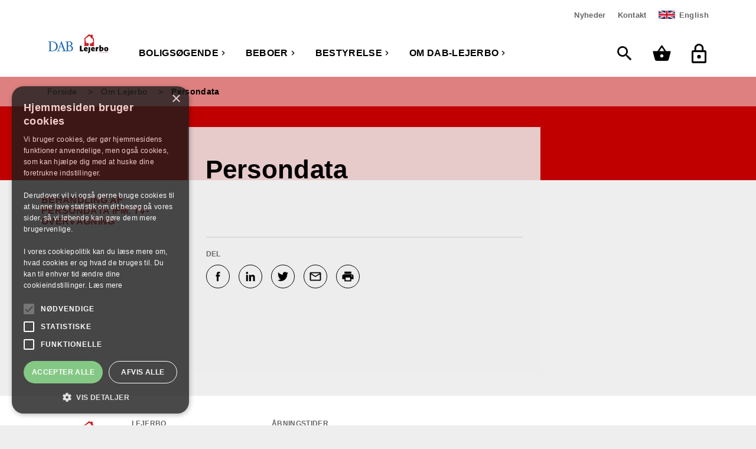

--- FILE ---
content_type: text/html; charset=utf-8
request_url: https://www.lejerbo.dk/om-lejerbo/persondata
body_size: 210164
content:
<!doctype html>
<html class="no-js" lang="da-dk">
<head>
    <meta charset="UTF-8">
    <meta http-equiv="X-UA-Compatible" content="IE=edge,chrome=1">

    <title>Persondata</title>

    <meta name="description" content="" />
    <meta name="keywords" content="" />
    <meta name="viewport" content="width=device-width, initial-scale=1" />



    <link rel="icon" href="/-/media/favicon/lejerbo.ico" type="image/x-icon" />
    <link rel="stylesheet" href="/Frontend/static/dist/css/main.min.css">

    <!-- Matomo -->
    <script type="text/javascript">
        var _paq = window._paq = window._paq || [];
        /* tracker methods like "setCustomDimension" should be called before "trackPageView" */
        _paq.push(['trackPageView']);
        _paq.push(['enableLinkTracking']);
        (function () {
            var u = "https://lejerbodk.matomo.cloud/";
            _paq.push(['setTrackerUrl', u + 'matomo.php']);
            _paq.push(['setSiteId', '1']);
            var d = document, g = d.createElement('script'), s = d.getElementsByTagName('script')[0];
            g.async = true; g.src = '//cdn.matomo.cloud/lejerbodk.matomo.cloud/matomo.js'; s.parentNode.insertBefore(g, s);
        })();
    </script>
    <!-- End Matomo Code -->
</head>
<body class=" lejerbo" id="">
    
    





<header class="">
    <div style="background-color: silver; display: none;">
        Mmmm..... cookies...
    </div>
    
    <div class="navigation">
        <div class="grid grid-container">
            <!-- Mega menu (desktop and partly on tablet as well) -->
<div class="row navigation__primary" data-module="megamenu">
    <div class="navigation__primary-logo">
        <a href="/" class="logo imagehandler"
           >
            <?xml version="1.0" encoding="UTF-8"?>
<svg id="Layer_1" xmlns="http://www.w3.org/2000/svg" version="1.1" viewBox="0 0 606.33 204.33">
  <!-- Generator: Adobe Illustrator 29.5.0, SVG Export Plug-In . SVG Version: 2.1.0 Build 137)  -->
  <defs>
    <style>
      .st0 {
        fill: #cc2229;
      }

      .st1 {
        fill: #236bb3;
      }
    </style>
  </defs>
  <g>
    <path d="M335.7,128.28c-.07,1.83-.22,3.73-.29,5.56-.22,6.14-.29,27.5-.37,34.6,9.07-.07,10.75-.15,18.14-.44l.37.44-.73,10.97-.37.44c-15.65-.15-19.67-.07-32.77.22l-.37-.44c.07-4.83.07-6.58.07-9.36,0-6.22-.07-12.43-.15-18.65,0-14.12,0-15.65-.22-23.11l.44-.37,15.73-.15.51.29Z"/>
    <path d="M372.52,163.76c.44,2.19.88,3.8,3.36,5.34,1.1.66,3.36,1.54,6.73,1.54,3.95,0,7.9-.73,11.19-2.93l.51.37-.37,9.36-.44.66c-.8.37-1.68.73-2.49,1.02-1.32.44-5.63,1.61-11.26,1.61-3.88,0-9.73-.59-13.97-3.51-5.56-3.8-7.83-10.09-7.83-16.9,0-14.99,10.53-20.48,19.75-20.48,3.73,0,8.19.95,11.34,3.44,6.58,5.19,6.66,14.19,6.66,19.6l-.51.59-22.67.29ZM381.96,155.56c-.07-1.83-.29-6.58-4.68-6.58-.37,0-1.02,0-1.83.36-3.07,1.32-3.22,4.53-3.29,6.36l9.8-.15Z"/>
    <path d="M419.18,175.75c.22,6.51.22,11.41-5.19,16.46-5.05,4.75-10.82,5.85-13.83,6.44l-.51-.29-1.9-9.29.22-.51c4.97-1.17,6.22-3.15,6.22-10.83,0-1.68-.15-9.87-.15-11.7-.15-16.46-.29-17.7-.88-23.55l.51-.51c6.29-.88,8.12-1.24,15.07-2.56l.51.44c-.22,4.31-.29,6.66-.29,10.6,0,3.15.22,18.65.22,22.16v3.15Z"/>
    <path d="M442.53,163.76c.44,2.19.88,3.8,3.37,5.34,1.1.66,3.36,1.54,6.73,1.54,3.95,0,7.9-.73,11.19-2.93l.51.37-.36,9.36-.44.66c-.8.37-1.68.73-2.49,1.02-1.32.44-5.63,1.61-11.26,1.61-3.88,0-9.73-.59-13.97-3.51-5.56-3.8-7.83-10.09-7.83-16.9,0-14.99,10.53-20.48,19.75-20.48,3.73,0,8.19.95,11.34,3.44,6.58,5.19,6.66,14.19,6.66,19.6l-.51.59-22.67.29ZM451.96,155.56c-.07-1.83-.29-6.58-4.68-6.58-.37,0-1.02,0-1.83.36-3.07,1.32-3.22,4.53-3.29,6.36l9.8-.15Z"/>
    <path d="M473.9,141.89c6.44-.8,8.12-1.02,15.21-2.56l.51.59-.15,7.31c.51-1.1,1.03-2.27,1.76-3.36,1.98-3,4.61-4.61,8.05-4.61.88,0,1.68.07,2.56.22l.51.44c-1.61,6.73-1.9,8.19-3.07,15.07l-.73.22c-1.1-.73-1.97-1.32-3.8-1.32-5.34,0-5.34,4.46-5.34,9,0,1.17,0,2.41.07,3.59l.22,12.8-.51.59c-6.51-.07-8.48-.07-14.85.14l-.51-.51c.22-6.73.44-13.46.44-20.19,0-8.56-.29-11.63-.8-16.9l.44-.51Z"/>
    <path d="M524.43,142.69c2.05-1.17,4.83-2.93,9.73-2.93,10.46,0,16.31,7.9,16.31,18.07,0,5.56-1.61,11.12-5.41,15.14-6.29,6.66-15.14,6.8-20.85,6.88h-13.97l-.51-.44c.15-14.41.29-25.97.29-34.45,0-12.21-.22-14.77-.66-20.48l.51-.44c6.95-1.02,8.49-1.32,14.7-2.56l.37.58-.51,20.63ZM524.5,170.49c2.41,0,5.34.07,7.68-1.9,2.85-2.27,3.36-6.29,3.36-8.85,0-4.02-1.17-9.87-6.66-9.87-1.61,0-2.93.51-4.39,1.1v19.53Z"/>
    <path d="M593.6,173.56c-3.8,5.34-10.09,7.17-16.68,7.17-2.56,0-6.58-.37-9.65-1.54-9.73-3.51-10.53-13.24-10.53-18.58s.81-10.75,4.24-14.77c4.83-5.63,12.58-6,15.87-6,5.49,0,11.04,1.24,14.92,5.05,2.56,2.49,5.05,6.58,5.05,15.36,0,2.63-.29,9.07-3.22,13.31ZM576.92,148.84c-4.54,0-5.05,5.56-5.05,12.14,0,2.34.07,4.46.58,6.51,1.02,4.17,3.88,4.17,4.32,4.17,1.61,0,2.85-1.02,3.66-2.71,1.24-2.34,1.24-7.9,1.24-9.36,0-6.66-1.17-10.75-4.75-10.75Z"/>
    <rect class="st0" x="510" y="191" width="86.12" height="2.32"/>
    <path class="st0" d="M416.09,21.23c2,1.94,3.87,4.07,6.15,5.6.31.03.51.07.75-.14,0-.99.07-2.04.17-3.02.14-.65.47-1.39,1.05-1.63,1.52-.45,5.33-.27,7.88-.31.07.14,9.35-.14,11.07.31,1.37.76,1.64,13.38,1.9,18.43,0,2.59.21,8.09.68,8.25.8,1.05,7.3,6.89,11,10.25.51.81.41,1.94-.14,2.75.03,6.55.37,13.48.65,20.03.14,1.66.78,30.96,1.05,40.77-.07,2.14.54,4.18-.2,6.25-1.02,2.47-4.52,2.1-4.52,2.1l-17.08-.03-11.61-.03s-3.99.23-4.92-.1c-.61-.27-1.19-.68-1.33-1.36-.37-4.52-.65-9.51-.88-14.23-.27-2.75-.35-4.96-.65-7.88-.1-1.05.82-1.73,1.63-2.14,1.19-.47,1.25.31,2.65,1.22,1.1.43,1.97.54,2.95.31,1.12-.1,2.34-.71,2.85-1.8.65-1.29.43-3.44,1.02-4.28.27-.24.64-.31,1.05-.34.82.1.91.43,1.83,1.05,1.11.58,2,.71,3.02.71,1.75-.13,2.07-.41,3.33-1.15.78-.48,1.53-1.19,1.87-2.11.58-1.43.16-3.44.34-4.52.44-1.32,1.4-.69,2.89-.82,2.92-.17,6.04-1.19,7.54-4.11,1.02-2.07,1.85-4.42.99-7.1-1.09-3.56-4.55-5.33-7.67-6.76-.31-.27-.35-.7,0-1.15,1.8-1.7,4.37-5.98,2.04-11.64-.86-2.44-4.51-5.46-6.27-6-3.38-1.48-7.75-.07-9.48.23-.75.17-1.12-.54-1.36-1.05-.71-2.78-1.15-5.81-2.27-8.49-1.02-2.07-2.12-3.7-3.87-5.87-2.97-2.87-3.92-4.27-8.69-5.5-3.16-.57-10.76-1.45-14.5,5.74-.66,1.52-.47,3.51-.61,4.41-.1.2-.27.37-.47.41-1.15-.1-1.61-1.03-2.89-1.83-1.92-1.24-3.58-1.47-5.34-.5-1.62.93-2.13,2.55-2.06,4.2.16,1.73.88,2.68,1.39,3.97.21.53-.14.61-.41.71-1.9.03-3.27-.73-5.19-1.05-2.25-.15-4.46.24-6.37,1.57-3.1,2.08-4.21,6.06-3.41,9.3.49,1.72,1.74,2.46,2.27,3.36.26.35.27.75.03,1.05-1.02.81-2.21.47-3.6,2.31-2.33,3.98.52,8.23,1.63,9.37,1.29,1.36,1.96,1.87,4.21,2.85,1.61.51,2.02.57,2.24.92.14.55-.41.85-1.22,1.46-2.89,2.14-3.38,5.96-2.64,9.48.76,3.27,3.72,5.7,6.64,6.58,3.02.88,6.21-.31,8.66-2.07.61-.38,1.19-.49,1.63-.31,1.22.68.52,1.58.61,3.43.41,2.07,1.73,2.68,2.99,3.23.87.37,1.45.6,2.68.64,2.2-.2,3.35-1.45,4.45-3.19.52-.68.85-.66,1.43-.65.83.12,1.95.43,1.9,1.26-.81,4.65-1.63,9.44-2.61,13.99-.44,2.24-.75,4.51-.95,6.76-.25,2.86-.25,6.15-.81,6.76-.65.81-8.66-.88-11.07-.71-7.26.27-15.58.24-23.15.65-2.73.27-5.35.2-6.01-.47-.54-1-.54-2.48-.44-4.28.14-1.39,1.12-14.09,1.16-18.74-.12-6.17-.1-21.56.14-28.42-.07-4.96-.79-17.14-1.73-19.01-.44-.34-.37-.95-.37-1.43.2-1.33,1.05-1.6,2.21-2.68,3.4-3.5,17.23-14.96,20.81-18.2,6.88-5.82,14.02-12.02,20.95-17.92,1.71-1.18,3.39-2.11,5.3-1.46,2.07.78,3.46,2.31,5.16,3.8Z"/>
  </g>
  <g>
    <path class="st1" d="M98.65,114.19c7.49,16.39,4.36,38.21-7.81,50.97-15.75,16.81-41.52,16.86-63.48,14.26-5.57-.04-12.41-.08-18.22.37-.19-1.29-.58-2.47-.1-3.59,4.27-.58,9.72.43,12.39-3.47l.52-2.46.02-76.28c-.3-.12-.85-1.34-1.95-1.91-3.31-1.31-7.03-1.42-10.66-1.32-.39-1.17-.26-2.71-.09-3.96,12.72.4,23.99-.38,36.09-.82,21.5-.75,43.94,7.5,53.3,28.22ZM40.77,91.19c-1.94.47-4.31-.23-5.93.97l-.04,69.54c-.18,3.19.34,6.18,1.51,8.85,1.6,2.92,4.91,4.15,8.03,4.57,15.32,2.52,30.06-4.74,37.57-18.13,8.98-14.23,7.25-35.63-1.21-49.53-8.57-13.7-24.84-16.54-39.94-16.27Z"/>
    <path class="st1" d="M173.68,171.97c.55,1.5,1.88,2.76,3.38,3.17,4.58.39,10.54,1.48,13.22-3.31l.05-2.42v-74.07c-1.51-5.7-8.3-4.49-13.08-5.21-.55-.97-.42-2.54-.1-3.59,12.49.36,26.72-.16,39.96-1.04,11.34.27,24.36,4.15,28.56,16.12,2.17,7.44.06,15.7-5.81,20.55-2.98,2.44-6.71,4.56-10.39,6.07,8.68,2.03,18.14,6.77,20.97,16.07,2.72,7.69,2.03,17.49-3.11,23.79-7.57,10.25-19.73,11.97-31.67,12.06h-9.7s-31.68-.01-31.68-.01c.03,0-26.45,0-26.4.01-.51-1.05-.6-3.04-.08-4.04,3.84-.38,7.87-.32,11.08-2.27,1.72-3.02-.64-6.06-1.45-8.85l-9.07-23h-25.37s-1.28,3.12-1.28,3.12l-9.37,27.63c.58,2.79,3.94,2.81,6.34,3.19l5.93.12c.39,1.17.38,2.87.1,4.08-.02.03-29.79-.01-29.4.02-.35-.97-.74-2.8-.3-3.8,3.83-.18,8.5.01,10.73-3.65l4.14-11.48,27.22-77.36,3.2.02,33.38,88.07ZM135.02,106.87l-10.54,30.29,21.97.02-11.44-30.31ZM209.22,90.46c-2.18.55-5.23-.32-6.34,1.62l-.03,33.7,1.26.33c10.27,1.07,21.38.13,26.93-8.55,3.35-5.47,2.61-13.42-.48-18.81-4.42-7.29-13.35-8.32-21.33-8.29ZM209.65,131.27c-2.26.47-4.99-.64-6.77.88v35.8s.85,2.59.85,2.59c2.47,3.97,7.01,3.92,11.04,4.59,8.65.54,16.7-3,21.09-10.32,3.99-7.16,3.19-17.5-.88-24.3-5.37-8.31-15.71-9.3-25.32-9.24Z"/>
  </g>
</svg>
        </a>

    </div>
   

    <nav class="navigation__primary-main" aria-label="Hovedmenu">
            <ul>
<li class="navigation__primary-link navigation__link show">
                            <div class="navigation__link-wrapper">
                                <a href="/boligsoegende">
Boligs&#248;gende
                                </a>
                                <button class="sub-nav-toggle" aria-expanded="false">
                                    <span class="visuallyhidden screen-reader-text">undermenu Boligs&#248;gende</span>
                                    <div class="icon icon--arrow">
                                        <svg aria-hidden="true" focusable="false" fill="#000000" height="24" viewBox="0 0 24 24" width="24" xmlns="http://www.w3.org/2000/svg">
    <path d="M8.59 16.34l4.58-4.59-4.58-4.59L10 5.75l6 6-6 6z"></path>
    <path d="M0-.25h24v24H0z" fill="none"></path>
</svg>

                                    </div>
                                </button>
                            </div>
                            <div class="navigation__primary-megamenu" aria-hidden="true" aria-expanded="false" hidden>

                                <h2>Boligs&#248;gende</h2>

                                    <ul class="megamenu-columnwrapper" aria-label="Boligs&#248;gende undermenu">

                                                <li>
                                                    <a href="/boligsoegende/nyheder">

                                                        <span>Nyheder </span>
                                                        <span class="icon icon--arrow">
                                                            <svg aria-hidden="true" focusable="false" fill="#000000" height="24" viewBox="0 0 24 24" width="24" xmlns="http://www.w3.org/2000/svg">
    <path d="M8.59 16.34l4.58-4.59-4.58-4.59L10 5.75l6 6-6 6z"></path>
    <path d="M0-.25h24v24H0z" fill="none"></path>
</svg>

                                                        </span>
                                                    </a>
                                                </li>
                                                <li>
                                                    <a href="/boligsoegende/boligtyper">

                                                        <span>Boligtyper i Lejerbo</span>
                                                        <span class="icon icon--arrow">
                                                            <svg aria-hidden="true" focusable="false" fill="#000000" height="24" viewBox="0 0 24 24" width="24" xmlns="http://www.w3.org/2000/svg">
    <path d="M8.59 16.34l4.58-4.59-4.58-4.59L10 5.75l6 6-6 6z"></path>
    <path d="M0-.25h24v24H0z" fill="none"></path>
</svg>

                                                        </span>
                                                    </a>
                                                </li>
                                                <li>
                                                    <a href="/boligsoegende/spoergsmaal-og-svar">

                                                        <span>Sp&#248;rgsm&#229;l og svar</span>
                                                        <span class="icon icon--arrow">
                                                            <svg aria-hidden="true" focusable="false" fill="#000000" height="24" viewBox="0 0 24 24" width="24" xmlns="http://www.w3.org/2000/svg">
    <path d="M8.59 16.34l4.58-4.59-4.58-4.59L10 5.75l6 6-6 6z"></path>
    <path d="M0-.25h24v24H0z" fill="none"></path>
</svg>

                                                        </span>
                                                    </a>
                                                </li>
                                                <li>
                                                    <a href="/boligsoegende/nybyggeri">

                                                        <span>Nybyggeri</span>
                                                        <span class="icon icon--arrow">
                                                            <svg aria-hidden="true" focusable="false" fill="#000000" height="24" viewBox="0 0 24 24" width="24" xmlns="http://www.w3.org/2000/svg">
    <path d="M8.59 16.34l4.58-4.59-4.58-4.59L10 5.75l6 6-6 6z"></path>
    <path d="M0-.25h24v24H0z" fill="none"></path>
</svg>

                                                        </span>
                                                    </a>
                                                </li>
                                                <li>
                                                    <a href="/boligsoegende/hjaelp-til-siden">

                                                        <span>Hj&#230;lp til siden</span>
                                                        <span class="icon icon--arrow">
                                                            <svg aria-hidden="true" focusable="false" fill="#000000" height="24" viewBox="0 0 24 24" width="24" xmlns="http://www.w3.org/2000/svg">
    <path d="M8.59 16.34l4.58-4.59-4.58-4.59L10 5.75l6 6-6 6z"></path>
    <path d="M0-.25h24v24H0z" fill="none"></path>
</svg>

                                                        </span>
                                                    </a>
                                                </li>
                                                <li>
                                                    <a href="/boligsoegende/kontakt">

                                                        <span>Kontakt</span>
                                                        <span class="icon icon--arrow">
                                                            <svg aria-hidden="true" focusable="false" fill="#000000" height="24" viewBox="0 0 24 24" width="24" xmlns="http://www.w3.org/2000/svg">
    <path d="M8.59 16.34l4.58-4.59-4.58-4.59L10 5.75l6 6-6 6z"></path>
    <path d="M0-.25h24v24H0z" fill="none"></path>
</svg>

                                                        </span>
                                                    </a>
                                                </li>
                                    </ul>
                            </div>
                        </li>
<li class="navigation__primary-link navigation__link show">
                            <div class="navigation__link-wrapper">
                                <a href="/beboer">
Beboer
                                </a>
                                <button class="sub-nav-toggle" aria-expanded="false">
                                    <span class="visuallyhidden screen-reader-text">undermenu Beboer</span>
                                    <div class="icon icon--arrow">
                                        <svg aria-hidden="true" focusable="false" fill="#000000" height="24" viewBox="0 0 24 24" width="24" xmlns="http://www.w3.org/2000/svg">
    <path d="M8.59 16.34l4.58-4.59-4.58-4.59L10 5.75l6 6-6 6z"></path>
    <path d="M0-.25h24v24H0z" fill="none"></path>
</svg>

                                    </div>
                                </button>
                            </div>
                            <div class="navigation__primary-megamenu" aria-hidden="true" aria-expanded="false" hidden>

                                <h2>Beboer</h2>

                                    <ul class="megamenu-columnwrapper" aria-label="Beboer undermenu">

                                                <li>
                                                    <a href="/beboer/nyheder">

                                                        <span>Nyheder </span>
                                                        <span class="icon icon--arrow">
                                                            <svg aria-hidden="true" focusable="false" fill="#000000" height="24" viewBox="0 0 24 24" width="24" xmlns="http://www.w3.org/2000/svg">
    <path d="M8.59 16.34l4.58-4.59-4.58-4.59L10 5.75l6 6-6 6z"></path>
    <path d="M0-.25h24v24H0z" fill="none"></path>
</svg>

                                                        </span>
                                                    </a>
                                                </li>
                                                <li>
                                                    <a href="/beboer/spoergsmaal-og-svar">

                                                        <span>Sp&#248;rgsm&#229;l og svar</span>
                                                        <span class="icon icon--arrow">
                                                            <svg aria-hidden="true" focusable="false" fill="#000000" height="24" viewBox="0 0 24 24" width="24" xmlns="http://www.w3.org/2000/svg">
    <path d="M8.59 16.34l4.58-4.59-4.58-4.59L10 5.75l6 6-6 6z"></path>
    <path d="M0-.25h24v24H0z" fill="none"></path>
</svg>

                                                        </span>
                                                    </a>
                                                </li>
                                                <li>
                                                    <a href="/beboer/ny-beboer">

                                                        <span>Ny beboer?</span>
                                                        <span class="icon icon--arrow">
                                                            <svg aria-hidden="true" focusable="false" fill="#000000" height="24" viewBox="0 0 24 24" width="24" xmlns="http://www.w3.org/2000/svg">
    <path d="M8.59 16.34l4.58-4.59-4.58-4.59L10 5.75l6 6-6 6z"></path>
    <path d="M0-.25h24v24H0z" fill="none"></path>
</svg>

                                                        </span>
                                                    </a>
                                                </li>
                                                <li>
                                                    <a href="/beboer/tema-mit-hjem">

                                                        <span>Mit hjem</span>
                                                        <span class="icon icon--arrow">
                                                            <svg aria-hidden="true" focusable="false" fill="#000000" height="24" viewBox="0 0 24 24" width="24" xmlns="http://www.w3.org/2000/svg">
    <path d="M8.59 16.34l4.58-4.59-4.58-4.59L10 5.75l6 6-6 6z"></path>
    <path d="M0-.25h24v24H0z" fill="none"></path>
</svg>

                                                        </span>
                                                    </a>
                                                </li>
                                                <li>
                                                    <a href="/beboer/beboerdemokrati">

                                                        <span>Beboerdemokrati</span>
                                                        <span class="icon icon--arrow">
                                                            <svg aria-hidden="true" focusable="false" fill="#000000" height="24" viewBox="0 0 24 24" width="24" xmlns="http://www.w3.org/2000/svg">
    <path d="M8.59 16.34l4.58-4.59-4.58-4.59L10 5.75l6 6-6 6z"></path>
    <path d="M0-.25h24v24H0z" fill="none"></path>
</svg>

                                                        </span>
                                                    </a>
                                                </li>
                                                <li>
                                                    <a href="/beboer/find-min-afdeling">

                                                        <span>Find min afdeling</span>
                                                        <span class="icon icon--arrow">
                                                            <svg aria-hidden="true" focusable="false" fill="#000000" height="24" viewBox="0 0 24 24" width="24" xmlns="http://www.w3.org/2000/svg">
    <path d="M8.59 16.34l4.58-4.59-4.58-4.59L10 5.75l6 6-6 6z"></path>
    <path d="M0-.25h24v24H0z" fill="none"></path>
</svg>

                                                        </span>
                                                    </a>
                                                </li>
                                                <li>
                                                    <a href="/beboer/vedligehold">

                                                        <span>Vedligehold din bolig</span>
                                                        <span class="icon icon--arrow">
                                                            <svg aria-hidden="true" focusable="false" fill="#000000" height="24" viewBox="0 0 24 24" width="24" xmlns="http://www.w3.org/2000/svg">
    <path d="M8.59 16.34l4.58-4.59-4.58-4.59L10 5.75l6 6-6 6z"></path>
    <path d="M0-.25h24v24H0z" fill="none"></path>
</svg>

                                                        </span>
                                                    </a>
                                                </li>
                                                <li>
                                                    <a href="/beboer/kontakt">

                                                        <span>Kontakt</span>
                                                        <span class="icon icon--arrow">
                                                            <svg aria-hidden="true" focusable="false" fill="#000000" height="24" viewBox="0 0 24 24" width="24" xmlns="http://www.w3.org/2000/svg">
    <path d="M8.59 16.34l4.58-4.59-4.58-4.59L10 5.75l6 6-6 6z"></path>
    <path d="M0-.25h24v24H0z" fill="none"></path>
</svg>

                                                        </span>
                                                    </a>
                                                </li>
                                    </ul>
                            </div>
                        </li>
<li class="navigation__primary-link navigation__link show">
                            <div class="navigation__link-wrapper">
                                <a href="/bestyrelse">
Bestyrelse
                                </a>
                                <button class="sub-nav-toggle" aria-expanded="false">
                                    <span class="visuallyhidden screen-reader-text">undermenu Bestyrelse</span>
                                    <div class="icon icon--arrow">
                                        <svg aria-hidden="true" focusable="false" fill="#000000" height="24" viewBox="0 0 24 24" width="24" xmlns="http://www.w3.org/2000/svg">
    <path d="M8.59 16.34l4.58-4.59-4.58-4.59L10 5.75l6 6-6 6z"></path>
    <path d="M0-.25h24v24H0z" fill="none"></path>
</svg>

                                    </div>
                                </button>
                            </div>
                            <div class="navigation__primary-megamenu" aria-hidden="true" aria-expanded="false" hidden>

                                <h2>Bestyrelse</h2>

                                    <ul class="megamenu-columnwrapper" aria-label="Bestyrelse undermenu">

                                                <li>
                                                    <a href="/bestyrelse/nyheder">

                                                        <span>Nyheder</span>
                                                        <span class="icon icon--arrow">
                                                            <svg aria-hidden="true" focusable="false" fill="#000000" height="24" viewBox="0 0 24 24" width="24" xmlns="http://www.w3.org/2000/svg">
    <path d="M8.59 16.34l4.58-4.59-4.58-4.59L10 5.75l6 6-6 6z"></path>
    <path d="M0-.25h24v24H0z" fill="none"></path>
</svg>

                                                        </span>
                                                    </a>
                                                </li>
                                                <li>
                                                    <a href="/bestyrelse/bestyrelsesnyt">

                                                        <span>BestyrelsesNyt</span>
                                                        <span class="icon icon--arrow">
                                                            <svg aria-hidden="true" focusable="false" fill="#000000" height="24" viewBox="0 0 24 24" width="24" xmlns="http://www.w3.org/2000/svg">
    <path d="M8.59 16.34l4.58-4.59-4.58-4.59L10 5.75l6 6-6 6z"></path>
    <path d="M0-.25h24v24H0z" fill="none"></path>
</svg>

                                                        </span>
                                                    </a>
                                                </li>
                                                <li>
                                                    <a href="/bestyrelse/vaerktoejer">

                                                        <span>Vigtige papirer</span>
                                                        <span class="icon icon--arrow">
                                                            <svg aria-hidden="true" focusable="false" fill="#000000" height="24" viewBox="0 0 24 24" width="24" xmlns="http://www.w3.org/2000/svg">
    <path d="M8.59 16.34l4.58-4.59-4.58-4.59L10 5.75l6 6-6 6z"></path>
    <path d="M0-.25h24v24H0z" fill="none"></path>
</svg>

                                                        </span>
                                                    </a>
                                                </li>
                                                <li>
                                                    <a href="/bestyrelse/kurser">

                                                        <span>Kurser</span>
                                                        <span class="icon icon--arrow">
                                                            <svg aria-hidden="true" focusable="false" fill="#000000" height="24" viewBox="0 0 24 24" width="24" xmlns="http://www.w3.org/2000/svg">
    <path d="M8.59 16.34l4.58-4.59-4.58-4.59L10 5.75l6 6-6 6z"></path>
    <path d="M0-.25h24v24H0z" fill="none"></path>
</svg>

                                                        </span>
                                                    </a>
                                                </li>
                                                <li>
                                                    <a href="/bestyrelse/spoergsmaal-og-svar">

                                                        <span>Sp&#248;rgsm&#229;l og svar&#160;</span>
                                                        <span class="icon icon--arrow">
                                                            <svg aria-hidden="true" focusable="false" fill="#000000" height="24" viewBox="0 0 24 24" width="24" xmlns="http://www.w3.org/2000/svg">
    <path d="M8.59 16.34l4.58-4.59-4.58-4.59L10 5.75l6 6-6 6z"></path>
    <path d="M0-.25h24v24H0z" fill="none"></path>
</svg>

                                                        </span>
                                                    </a>
                                                </li>
                                                <li>
                                                    <a href="/bestyrelse/hovedbestyrelse">

                                                        <span>Hovedbestyrelse</span>
                                                        <span class="icon icon--arrow">
                                                            <svg aria-hidden="true" focusable="false" fill="#000000" height="24" viewBox="0 0 24 24" width="24" xmlns="http://www.w3.org/2000/svg">
    <path d="M8.59 16.34l4.58-4.59-4.58-4.59L10 5.75l6 6-6 6z"></path>
    <path d="M0-.25h24v24H0z" fill="none"></path>
</svg>

                                                        </span>
                                                    </a>
                                                </li>
                                                <li>
                                                    <a href="/bestyrelse/lokale-hjemmesider">

                                                        <span>Lokale hjemmesider</span>
                                                        <span class="icon icon--arrow">
                                                            <svg aria-hidden="true" focusable="false" fill="#000000" height="24" viewBox="0 0 24 24" width="24" xmlns="http://www.w3.org/2000/svg">
    <path d="M8.59 16.34l4.58-4.59-4.58-4.59L10 5.75l6 6-6 6z"></path>
    <path d="M0-.25h24v24H0z" fill="none"></path>
</svg>

                                                        </span>
                                                    </a>
                                                </li>
                                                <li>
                                                    <a href="/bestyrelse/webredaktoer">

                                                        <span>Webredakt&#248;r</span>
                                                        <span class="icon icon--arrow">
                                                            <svg aria-hidden="true" focusable="false" fill="#000000" height="24" viewBox="0 0 24 24" width="24" xmlns="http://www.w3.org/2000/svg">
    <path d="M8.59 16.34l4.58-4.59-4.58-4.59L10 5.75l6 6-6 6z"></path>
    <path d="M0-.25h24v24H0z" fill="none"></path>
</svg>

                                                        </span>
                                                    </a>
                                                </li>
                                                <li>
                                                    <a href="/bestyrelse/kontakt">

                                                        <span>Kontakt</span>
                                                        <span class="icon icon--arrow">
                                                            <svg aria-hidden="true" focusable="false" fill="#000000" height="24" viewBox="0 0 24 24" width="24" xmlns="http://www.w3.org/2000/svg">
    <path d="M8.59 16.34l4.58-4.59-4.58-4.59L10 5.75l6 6-6 6z"></path>
    <path d="M0-.25h24v24H0z" fill="none"></path>
</svg>

                                                        </span>
                                                    </a>
                                                </li>
                                    </ul>
                            </div>
                        </li>
<li class="navigation__primary-link navigation__link show">
                            <div class="navigation__link-wrapper">
                                <a href="/om-dab-lejerbo">
Om DAB-Lejerbo
                                </a>
                                <button class="sub-nav-toggle" aria-expanded="false">
                                    <span class="visuallyhidden screen-reader-text">undermenu Om DAB-Lejerbo</span>
                                    <div class="icon icon--arrow">
                                        <svg aria-hidden="true" focusable="false" fill="#000000" height="24" viewBox="0 0 24 24" width="24" xmlns="http://www.w3.org/2000/svg">
    <path d="M8.59 16.34l4.58-4.59-4.58-4.59L10 5.75l6 6-6 6z"></path>
    <path d="M0-.25h24v24H0z" fill="none"></path>
</svg>

                                    </div>
                                </button>
                            </div>
                            <div class="navigation__primary-megamenu" aria-hidden="true" aria-expanded="false" hidden>

                                <h2>Om DAB-Lejerbo</h2>

                                    <ul class="megamenu-columnwrapper" aria-label="Om DAB-Lejerbo undermenu">

                                                <li>
                                                    <a href="/om-dab-lejerbo/kontakt">

                                                        <span>Kontakt</span>
                                                        <span class="icon icon--arrow">
                                                            <svg aria-hidden="true" focusable="false" fill="#000000" height="24" viewBox="0 0 24 24" width="24" xmlns="http://www.w3.org/2000/svg">
    <path d="M8.59 16.34l4.58-4.59-4.58-4.59L10 5.75l6 6-6 6z"></path>
    <path d="M0-.25h24v24H0z" fill="none"></path>
</svg>

                                                        </span>
                                                    </a>
                                                </li>
                                                <li>
                                                    <a href="/om-dab-lejerbo/hvem-er-lejerbo,-q-,">

                                                        <span>Hvem er DAB-Lejerbo?</span>
                                                        <span class="icon icon--arrow">
                                                            <svg aria-hidden="true" focusable="false" fill="#000000" height="24" viewBox="0 0 24 24" width="24" xmlns="http://www.w3.org/2000/svg">
    <path d="M8.59 16.34l4.58-4.59-4.58-4.59L10 5.75l6 6-6 6z"></path>
    <path d="M0-.25h24v24H0z" fill="none"></path>
</svg>

                                                        </span>
                                                    </a>
                                                </li>
                                                <li>
                                                    <a href="/om-dab-lejerbo/job">

                                                        <span>Job</span>
                                                        <span class="icon icon--arrow">
                                                            <svg aria-hidden="true" focusable="false" fill="#000000" height="24" viewBox="0 0 24 24" width="24" xmlns="http://www.w3.org/2000/svg">
    <path d="M8.59 16.34l4.58-4.59-4.58-4.59L10 5.75l6 6-6 6z"></path>
    <path d="M0-.25h24v24H0z" fill="none"></path>
</svg>

                                                        </span>
                                                    </a>
                                                </li>
                                                <li>
                                                    <a href="/om-dab-lejerbo/byggeri">

                                                        <span>Byggeri</span>
                                                        <span class="icon icon--arrow">
                                                            <svg aria-hidden="true" focusable="false" fill="#000000" height="24" viewBox="0 0 24 24" width="24" xmlns="http://www.w3.org/2000/svg">
    <path d="M8.59 16.34l4.58-4.59-4.58-4.59L10 5.75l6 6-6 6z"></path>
    <path d="M0-.25h24v24H0z" fill="none"></path>
</svg>

                                                        </span>
                                                    </a>
                                                </li>
                                                <li>
                                                    <a href="/om-dab-lejerbo/boligadministration">

                                                        <span>Boligadministration</span>
                                                        <span class="icon icon--arrow">
                                                            <svg aria-hidden="true" focusable="false" fill="#000000" height="24" viewBox="0 0 24 24" width="24" xmlns="http://www.w3.org/2000/svg">
    <path d="M8.59 16.34l4.58-4.59-4.58-4.59L10 5.75l6 6-6 6z"></path>
    <path d="M0-.25h24v24H0z" fill="none"></path>
</svg>

                                                        </span>
                                                    </a>
                                                </li>
                                                <li>
                                                    <a href="/om-dab-lejerbo/til-leverandoerer">

                                                        <span>Til leverand&#248;rer</span>
                                                        <span class="icon icon--arrow">
                                                            <svg aria-hidden="true" focusable="false" fill="#000000" height="24" viewBox="0 0 24 24" width="24" xmlns="http://www.w3.org/2000/svg">
    <path d="M8.59 16.34l4.58-4.59-4.58-4.59L10 5.75l6 6-6 6z"></path>
    <path d="M0-.25h24v24H0z" fill="none"></path>
</svg>

                                                        </span>
                                                    </a>
                                                </li>
                                                <li>
                                                    <a href="/om-dab-lejerbo/almen-indkoeb">

                                                        <span>AlmenIndk&#248;b</span>
                                                        <span class="icon icon--arrow">
                                                            <svg aria-hidden="true" focusable="false" fill="#000000" height="24" viewBox="0 0 24 24" width="24" xmlns="http://www.w3.org/2000/svg">
    <path d="M8.59 16.34l4.58-4.59-4.58-4.59L10 5.75l6 6-6 6z"></path>
    <path d="M0-.25h24v24H0z" fill="none"></path>
</svg>

                                                        </span>
                                                    </a>
                                                </li>
                                                <li>
                                                    <a href="/om-dab-lejerbo/persondata">

                                                        <span>Persondata</span>
                                                        <span class="icon icon--arrow">
                                                            <svg aria-hidden="true" focusable="false" fill="#000000" height="24" viewBox="0 0 24 24" width="24" xmlns="http://www.w3.org/2000/svg">
    <path d="M8.59 16.34l4.58-4.59-4.58-4.59L10 5.75l6 6-6 6z"></path>
    <path d="M0-.25h24v24H0z" fill="none"></path>
</svg>

                                                        </span>
                                                    </a>
                                                </li>
                                                <li>
                                                    <a href="/om-dab-lejerbo/whistleblowerordning">

                                                        <span>Whistleblowerordning</span>
                                                        <span class="icon icon--arrow">
                                                            <svg aria-hidden="true" focusable="false" fill="#000000" height="24" viewBox="0 0 24 24" width="24" xmlns="http://www.w3.org/2000/svg">
    <path d="M8.59 16.34l4.58-4.59-4.58-4.59L10 5.75l6 6-6 6z"></path>
    <path d="M0-.25h24v24H0z" fill="none"></path>
</svg>

                                                        </span>
                                                    </a>
                                                </li>
                                    </ul>
                            </div>
                        </li>
            </ul>
    </nav>

    <nav class="navigation__mymenu" aria-label="Servicemenu">
    <div style="position: absolute; left: -50px; top: 0; width: 50px; height: 100%; background: linear-gradient(to left, rgba(255,255,255,1) 0%,rgba(255,255,255,0) 100%);"></div>

    <ul>
        <li class="mymenu__search navigation__primary-link">
            <button type="button">
                <div class="icon icon--search" data-searchpageurl="">
                    <svg focusable="false" fill="#000000" height="24" viewBox="0 0 24 24" width="24" xmlns="http://www.w3.org/2000/svg">
    <path d="M15.5 14h-.79l-.28-.27C15.41 12.59 16 11.11 16 9.5 16 5.91 13.09 3 9.5 3S3 5.91 3 9.5 5.91 16 9.5 16c1.61 0 3.09-.59 4.23-1.57l.27.28v.79l5 4.99L20.49 19l-4.99-5zm-6 0C7.01 14 5 11.99 5 9.5S7.01 5 9.5 5 14 7.01 14 9.5 11.99 14 9.5 14z"/>
    <path d="M0 0h24v24H0z" fill="none"/>
</svg>

                </div>
                <span class="text visuallyhidden">Åben S&#248;gning</span>
            </button>
        </li>
            <li class="mymenu__basket navigation__primary-link">
                <a href="/min-kurv" id="shopping_cart" aria-live="polite" data-basketsize="0" aria-label="Min kurv">
                    <div class="icon" data-basketsize="0" aria-hidden="true">
                        <svg focusable="false" fill="#000000" height="24" viewBox="0 0 24 24" width="24" xmlns="http://www.w3.org/2000/svg">
    <path d="M0 0h24v24H0z" fill="none"/>
    <path d="M17.21 9l-4.38-6.56c-.19-.28-.51-.42-.83-.42-.32 0-.64.14-.83.43L6.79 9H2c-.55 0-1 .45-1 1 0 .09.01.18.04.27l2.54 9.27c.23.84 1 1.46 1.92 1.46h13c.92 0 1.69-.62 1.93-1.46l2.54-9.27L23 10c0-.55-.45-1-1-1h-4.79zM9 9l3-4.4L15 9H9zm3 8c-1.1 0-2-.9-2-2s.9-2 2-2 2 .9 2 2-.9 2-2 2z"/>
</svg>

                    </div>
                </a>
                <div id="minibasket"class="basket__minibasket" data-module="minibasket" data-showsectionurl="/boligsoegende/boligvisning">

                    <div class="row basket__minibasket-header">
                        <div class="sm-24">
                            Din kurv
                        </div>
                    </div>

                    <!-- Minibasket -->
                    <div class="basket__minibasket-listings">


                    </div>

                    <div class="row basket__minibasket-showall">
                        <div class="textlink">
                            <a href="/min-kurv">
                                <div class="textlink__content">
                                    <p class="textlink__text">
                                        Gå til kurven
                                    </p>
                                    <div class="button button--static">
                                        <div class="button__text"></div>
                                        <div class="button__icon icon icon--arrow">
                                            <svg aria-hidden="true" focusable="false" fill="#000000" height="24" viewBox="0 0 24 24" width="24" xmlns="http://www.w3.org/2000/svg">
    <path d="M8.59 16.34l4.58-4.59-4.58-4.59L10 5.75l6 6-6 6z"></path>
    <path d="M0-.25h24v24H0z" fill="none"></path>
</svg>

                                        </div>
                                    </div>
                                </div>
                            </a>
                        </div>
                    </div>


                </div>
            </li>
        <li class="mymenu__mylogin navigation__primary-link">
            <a href="/mit-lejerbo">
                <div class="icon">
                    <svg focusable="false" id="Layer_1" data-name="Layer 1" xmlns="http://www.w3.org/2000/svg" viewBox="0 0 16 21"><path d="M12,17a2,2,0,1,0-2-2A2,2,0,0,0,12,17Zm6-9H17V6A5,5,0,0,0,7,6V8H6a2,2,0,0,0-2,2V20a2,2,0,0,0,2,2H18a2,2,0,0,0,2-2V10A2,2,0,0,0,18,8ZM8.9,6a3.1,3.1,0,0,1,6.2,0V8H8.9ZM18,20H6V10H18Z" transform="translate(-4 -1)"/></svg>

                </div>
                <span class="text visuallyhidden">Mit Lejerbo</span>
            </a>
        </li>
    </ul>
</nav>


<nav class="bottom-nav" aria-label="Servicemenu mobil">
    <div class="row">
        

        <div class="xxs-12">
            <div class="bottom-nav__content">
                <a href="/min-kurv" data-basketsize="0" aria-label="Min kurv">
                    <div class="icon icon--basket" data-basketsize="0">
                        <svg focusable="false" fill="#000000" height="24" viewBox="0 0 24 24" width="24" xmlns="http://www.w3.org/2000/svg">
    <path d="M0 0h24v24H0z" fill="none"/>
    <path d="M17.21 9l-4.38-6.56c-.19-.28-.51-.42-.83-.42-.32 0-.64.14-.83.43L6.79 9H2c-.55 0-1 .45-1 1 0 .09.01.18.04.27l2.54 9.27c.23.84 1 1.46 1.92 1.46h13c.92 0 1.69-.62 1.93-1.46l2.54-9.27L23 10c0-.55-.45-1-1-1h-4.79zM9 9l3-4.4L15 9H9zm3 8c-1.1 0-2-.9-2-2s.9-2 2-2 2 .9 2 2-.9 2-2 2z"/>
</svg>

                    </div>
                </a>
                <p class="bottom-nav__text">Min kurv</p>
            </div>
        </div>
        <div class="xxs-12">
            <div class="bottom-nav__content">
                <a href="/mit-lejerbo">
                    <div class="icon">
                        <svg focusable="false" id="Layer_1" data-name="Layer 1" xmlns="http://www.w3.org/2000/svg" viewBox="0 0 16 21"><path d="M12,17a2,2,0,1,0-2-2A2,2,0,0,0,12,17Zm6-9H17V6A5,5,0,0,0,7,6V8H6a2,2,0,0,0-2,2V20a2,2,0,0,0,2,2H18a2,2,0,0,0,2-2V10A2,2,0,0,0,18,8ZM8.9,6a3.1,3.1,0,0,1,6.2,0V8H8.9ZM18,20H6V10H18Z" transform="translate(-4 -1)"/></svg>

                    </div>
                    <p class="bottom-nav__text">Mit Lejerbo</p>
                </a>
            </div>
        </div>
    </div>
</nav>

    <div class="navigation__primary-burger">
        <button id="mobilemenu__trigger" class="mobilemenu__trigger" aria-haspopup="true" aria-expanded="false" aria-hidden="true">
            <span class="visuallyhidden">Åbn menu</span>
            <svg focusable="false" fill="#000000" viewBox="0 0 24 24" xmlns="http://www.w3.org/2000/svg">
    <path d="M0 0h24v24H0z" fill="none"/>
    <path d="M3 18h18v-2H3v2zm0-5h18v-2H3v2zm0-7v2h18V6H3z"/>
</svg>

        </button>

        
        <!-- Mobile menu (and tablet) -->
        <div class="sitenav animate-from-right" data-module="mobilemenu">
            
            <nav class="sitenav__nav sitenav__mobile" id="mobilemenu" aria-hidden="true" aria-expanded="false" aria-label="Hovedmenu mobil">

<!-- START ~/Views/Lejerbo/Presentation/Navigation/MobileMenu.cshtml -->
    <ul class="level-1">
        <li class="sitenav__item sitenav--parent">
            <a href="/boligsoegende" aria-haspopup=true>Boligs&#248;gende</a>

                <button class="sublevel-trigger sublevelicon icon icon--mirror" aria-expanded="false">
                    <span class="visuallyhidden screen-reader-text">undermenu Boligs&#248;gende</span>
                    <svg focusable="false" fill="#000000" height="24" viewBox="0 0 24 24" width="24" xmlns="http://www.w3.org/2000/svg">
    <path d="M7.41 15.41L12 10.83l4.59 4.58L18 14l-6-6-6 6z"/>
    <path d="M0 0h24v24H0z" fill="none"/>
</svg>

                </button>
                <ul class="sublevel-menu level-2" aria-hidden="true" aria-expanded="false" aria-label="Boligs&#248;gende undermenu">
                            <li class="sitenav__item sitenav--haschildren">

                                <a href="/boligsoegende/nyheder"   aria-haspopup=true>Nyheder </a>

                                    <button class="sublevel-trigger sublevelicon icon icon--mirror" aria-expanded="false">
                                        <span class="visuallyhidden screen-reader-text">undermenu Nyheder </span>
                                        <svg focusable="false" fill="#000000" height="24" viewBox="0 0 24 24" width="24" xmlns="http://www.w3.org/2000/svg">
    <path d="M7.41 15.41L12 10.83l4.59 4.58L18 14l-6-6-6 6z"/>
    <path d="M0 0h24v24H0z" fill="none"/>
</svg>

                                    </button>
                                    <ul class="sublevel-menu level-3" aria-hidden="true" aria-expanded="false" aria-label="Nyheder  undermenu">
                                                <li class="sitenav__item">
                                                    <a href="/boligsoegende/nyheder/17-12-2025-lukket-tidligere-23-dec"  >DAB-Lejerbo lukker tidligere 23. december</a>

                                                </li>
                                                <li class="sitenav__item">
                                                    <a href="/boligsoegende/nyheder/01-12-2025-hj-side-lukket"  >Hjemmesiden lukket 3. december fra 19-22</a>

                                                </li>
                                                <li class="sitenav__item">
                                                    <a href="/boligsoegende/nyheder/26-11-2025-kundeservice-lukket"  >Kundeservice lukket</a>

                                                </li>
                                                <li class="sitenav__item">
                                                    <a href="/boligsoegende/nyheder/24-11-2025-hj-side-lukket"  >Hjemmesiden lukket 26. november fra 17-21</a>

                                                </li>
                                                <li class="sitenav__item">
                                                    <a href="/boligsoegende/nyheder/15-09-2025-seniorbo"  >Bes&#248;g et af Danmarks over 400 seniorbof&#230;llesskaber </a>

                                                </li>
                                                <li class="sitenav__item">
                                                    <a href="/boligsoegende/nyheder/04-08-2025-harridslev"  >God start i ny afdeling ved Randers – og der er plads til flere</a>

                                                </li>
                                                <li class="sitenav__item">
                                                    <a href="/boligsoegende/nyheder/11-07-2025-hj-side-lukket"  >Hjemmesiden er lukket</a>

                                                </li>
                                                <li class="sitenav__item">
                                                    <a href="/boligsoegende/nyheder/24-06-2025-flytning-aendrede-aabningstider"  >&#198;ndrede &#229;bningstider</a>

                                                </li>
                                                <li class="sitenav__item">
                                                    <a href="/boligsoegende/nyheder/02-06-2025-dab-lejerbo-ny-nyhed"  >DAB og Lejerbo er blevet til DAB-Lejerbo </a>

                                                </li>
                                                <li class="sitenav__item">
                                                    <a href="/boligsoegende/nyheder/28-05-2025-journalisten"  >S&#229;dan bor vi i fremtiden: Mindre boliger, flere f&#230;llesomr&#229;der</a>

                                                </li>
                                                <li class="sitenav__item">
                                                    <a href="/boligsoegende/nyheder/28-06-2024-rejsegilde-journa"  >350 nye boliger er godt p&#229; vej i Aarhus N</a>

                                                </li>
                                                <li class="sitenav__item">
                                                    <a href="/boligsoegende/nyheder/29-02-2024-folkebo-venteliste"  >Info om ventelisten til Folkebo</a>

                                                </li>
                                                <li class="sitenav__item">
                                                    <a href="/boligsoegende/nyheder/10-10-2023-folkebo"  >Folkebo i Odense bliver en del af Lejerbo-f&#230;llesskabet</a>

                                                </li>
                                                <li class="sitenav__item">
                                                    <a href="/boligsoegende/nyheder/24-11-2022-rodovre-exit"  >Ny administrationsaftale for Lejerbo R&#248;dovre</a>

                                                </li>
                                                <li class="sitenav__item">
                                                    <a href="/boligsoegende/nyheder/26-01-2022-forbrugsopg-paa-mail"  >Forbrugsopg&#248;relser p&#229; mail</a>

                                                </li>
                                                <li class="sitenav__item">
                                                    <a href="/boligsoegende/nyheder/10-11-2021-naeste-skur-i-valby"  >N&#230;ste Skur i Valby</a>

                                                </li>
                                                <li class="sitenav__item">
                                                    <a href="/boligsoegende/nyheder/05-01-2021-aabnet-ventelisten-1234-0"  >Ventelisten &#229;bnet p&#229; nye boliger i Holb&#230;k</a>

                                                </li>
                                                <li class="sitenav__item">
                                                    <a href="/boligsoegende/nyheder/27-11-2020-aabent-hus-skejbyen"  >&#197;bent hus: Nye boliger i Aarhus</a>

                                                </li>
                                                <li class="sitenav__item">
                                                    <a href="/boligsoegende/nyheder/12-11-2020-opkraevning-brevgebyr"  >Spar 200 kr. &#229;rligt i brevgebyr </a>

                                                </li>
                                                <li class="sitenav__item">
                                                    <a href="/boligsoegende/nyheder/07-09-2020-tovvaerket-esbjerg"  >Nye boliger p&#229; vej i Esbjerg</a>

                                                </li>
                                                <li class="sitenav__item">
                                                    <a href="/boligsoegende/nyheder/11-03-2020-remmerslund-aabent-hus"  >Nye boliger i Hedensted</a>

                                                </li>
                                                <li class="sitenav__item">
                                                    <a href="/boligsoegende/nyheder/18-02-2020-aabent-hus-lilli-g"  >Kom til &#229;bent hus p&#229; Lilli Gyldenkildes Torv i Horsens</a>

                                                </li>
                                                <li class="sitenav__item">
                                                    <a href="/boligsoegende/nyheder/17-02-2020-aabyvejlokesvej-aabent-hus"  >&#197;bent hus i &#197;byh&#248;j</a>

                                                </li>
                                                <li class="sitenav__item">
                                                    <a href="/boligsoegende/nyheder/28-08-2019-aabent-hus-skudehavnen"  >&#197;bent hus p&#229; nye boliger i Vejle</a>

                                                </li>
                                                <li class="sitenav__item">
                                                    <a href="/boligsoegende/nyheder/01-07-2019-ventelisten-aaben-horsens"  >Ventelisten &#229;bnet p&#229; nye boliger i Horsens!</a>

                                                </li>
                                                <li class="sitenav__item">
                                                    <a href="/boligsoegende/nyheder/18-06-2019-ungdomsboliger-venteliste"  >Vigtigt nyt om ventelisten til ungdomsboliger</a>

                                                </li>
                                                <li class="sitenav__item">
                                                    <a href="/boligsoegende/nyheder/13-06-2019-aabent-hus-aerenprisbakken"  >&#197;bent hus i &#198;renprisbakken</a>

                                                </li>
                                                <li class="sitenav__item">
                                                    <a href="/boligsoegende/nyheder/30-04-2019-aabent-hus-sneppevej"  >&#197;bent hus p&#229; nye boliger i N&#230;stved</a>

                                                </li>
                                                <li class="sitenav__item">
                                                    <a href="/boligsoegende/nyheder/04-03-2019-boligsvindler"  >Boligsvindler p&#229; spil</a>

                                                </li>
                                                <li class="sitenav__item">
                                                    <a href="/boligsoegende/nyheder/27-02-2019-udlejning-skudehavnen"  >Nye boliger p&#229; vej i Vejle!</a>

                                                </li>
                                                <li class="sitenav__item">
                                                    <a href="/boligsoegende/nyheder/16-01-2019-tjornens-kvarter-aabent-hus"  >&#197;bent hus p&#229; nye boliger i H&#248;ng</a>

                                                </li>
                                                <li class="sitenav__item">
                                                    <a href="/boligsoegende/nyheder/31-05-2018-lejerbos-boligafdelinger-i-koebenhavn"  >Lejerbos KBH-afdelinger er flyttet til BO-VEST</a>

                                                </li>
                                    </ul>
                            </li>
                            <li class="sitenav__item sitenav--haschildren">

                                <a href="/boligsoegende/boligtyper"   aria-haspopup=true>Boligtyper i Lejerbo</a>

                                    <button class="sublevel-trigger sublevelicon icon icon--mirror" aria-expanded="false">
                                        <span class="visuallyhidden screen-reader-text">undermenu Boligtyper i Lejerbo</span>
                                        <svg focusable="false" fill="#000000" height="24" viewBox="0 0 24 24" width="24" xmlns="http://www.w3.org/2000/svg">
    <path d="M7.41 15.41L12 10.83l4.59 4.58L18 14l-6-6-6 6z"/>
    <path d="M0 0h24v24H0z" fill="none"/>
</svg>

                                    </button>
                                    <ul class="sublevel-menu level-3" aria-hidden="true" aria-expanded="false" aria-label="Boligtyper i Lejerbo undermenu">
                                                <li class="sitenav__item sitenav--haschildren">
                                                    <a href="/boligsoegende/boligtyper/ungdomsbolig"   aria-haspopup=true>Ungdomsbolig</a>

                                                        <button class="sublevel-trigger sublevelicon icon icon--mirror" aria-expanded="false">
                                                            <span class="visuallyhidden screen-reader-text">undermenu Ungdomsbolig</span>
                                                            <svg focusable="false" fill="#000000" height="24" viewBox="0 0 24 24" width="24" xmlns="http://www.w3.org/2000/svg">
    <path d="M7.41 15.41L12 10.83l4.59 4.58L18 14l-6-6-6 6z"/>
    <path d="M0 0h24v24H0z" fill="none"/>
</svg>

                                                        </button>
                                                        <ul class="sublevel-menu level-4" aria-hidden="true" aria-expanded="false" aria-label="Ungdomsbolig undermenu">
                                                                    <li class="sitenav__item">
                                                                        <a href="/boligsoegende/boligtyper/ungdomsbolig/spoergsmaal-og-svar" >Sp&#248;rgsm&#229;l og svar</a>
                                                                    </li>
                                                        </ul>
                                                </li>
                                                <li class="sitenav__item">
                                                    <a href="/boligsoegende/boligtyper/familiebolig"  >Familiebolig</a>

                                                </li>
                                                <li class="sitenav__item sitenav--haschildren">
                                                    <a href="/boligsoegende/boligtyper/seniorbofaellesskaber"   aria-haspopup=true>Seniorbof&#230;llesskab</a>

                                                        <button class="sublevel-trigger sublevelicon icon icon--mirror" aria-expanded="false">
                                                            <span class="visuallyhidden screen-reader-text">undermenu Seniorbof&#230;llesskab</span>
                                                            <svg focusable="false" fill="#000000" height="24" viewBox="0 0 24 24" width="24" xmlns="http://www.w3.org/2000/svg">
    <path d="M7.41 15.41L12 10.83l4.59 4.58L18 14l-6-6-6 6z"/>
    <path d="M0 0h24v24H0z" fill="none"/>
</svg>

                                                        </button>
                                                        <ul class="sublevel-menu level-4" aria-hidden="true" aria-expanded="false" aria-label="Seniorbof&#230;llesskab undermenu">
                                                                    <li class="sitenav__item">
                                                                        <a href="/boligsoegende/boligtyper/seniorbofaellesskaber/seniorbofaellesskaber-i-lejerbo" >Oversigt over alle seniorbof&#230;llesskaber i Lejerbo</a>
                                                                    </li>
                                                                    <li class="sitenav__item">
                                                                        <a href="/boligsoegende/boligtyper/seniorbofaellesskaber/lejerbos-erfaring" >Lejerbos erfaring med seniorbof&#230;llesskaber</a>
                                                                    </li>
                                                                    <li class="sitenav__item">
                                                                        <a href="/boligsoegende/boligtyper/seniorbofaellesskaber/spoergsmaal-og-svar" >Sp&#248;rgsm&#229;l og svar</a>
                                                                    </li>
                                                        </ul>
                                                </li>
                                                <li class="sitenav__item">
                                                    <a href="/boligsoegende/boligtyper/aldrebolig"  >&#198;ldrebolig</a>

                                                </li>
                                                <li class="sitenav__item">
                                                    <a href="/boligsoegende/boligtyper/hobbylandbrug"  >Hobbylandbrug</a>

                                                </li>
                                    </ul>
                            </li>
                            <li class="sitenav__item sitenav--haschildren">

                                <a href="/boligsoegende/spoergsmaal-og-svar"   aria-haspopup=true>Sp&#248;rgsm&#229;l og svar</a>

                                    <button class="sublevel-trigger sublevelicon icon icon--mirror" aria-expanded="false">
                                        <span class="visuallyhidden screen-reader-text">undermenu Sp&#248;rgsm&#229;l og svar</span>
                                        <svg focusable="false" fill="#000000" height="24" viewBox="0 0 24 24" width="24" xmlns="http://www.w3.org/2000/svg">
    <path d="M7.41 15.41L12 10.83l4.59 4.58L18 14l-6-6-6 6z"/>
    <path d="M0 0h24v24H0z" fill="none"/>
</svg>

                                    </button>
                                    <ul class="sublevel-menu level-3" aria-hidden="true" aria-expanded="false" aria-label="Sp&#248;rgsm&#229;l og svar undermenu">
                                                <li class="sitenav__item">
                                                    <a href="/boligsoegende/spoergsmaal-og-svar/venteliste-og-ventetid"  >Venteliste og ventetid</a>

                                                </li>
                                                <li class="sitenav__item">
                                                    <a href="/boligsoegende/spoergsmaal-og-svar/fleksibel-udlejning"  >Fleksibel udlejning</a>

                                                </li>
                                                <li class="sitenav__item">
                                                    <a href="/boligsoegende/spoergsmaal-og-svar/ledige-boliger"  >Ledige boliger</a>

                                                </li>
                                                <li class="sitenav__item">
                                                    <a href="/boligsoegende/spoergsmaal-og-svar/boligtilbud"  >Boligtilbud</a>

                                                </li>
                                                <li class="sitenav__item">
                                                    <a href="/boligsoegende/spoergsmaal-og-svar/hvad-er-en-almen-bolig"  >Hvad er en almen bolig?</a>

                                                </li>
                                                <li class="sitenav__item">
                                                    <a href="/boligsoegende/spoergsmaal-og-svar/lejekontrakt"  >Lejekontrakt</a>

                                                </li>
                                                <li class="sitenav__item">
                                                    <a href="/boligsoegende/spoergsmaal-og-svar/boligstoette"  >Boligst&#248;tte</a>

                                                </li>
                                                <li class="sitenav__item">
                                                    <a href="/boligsoegende/spoergsmaal-og-svar/husdyr"  >Husdyr</a>

                                                </li>
                                                <li class="sitenav__item">
                                                    <a href="/boligsoegende/spoergsmaal-og-svar/udmelding"  >Udmelding</a>

                                                </li>
                                                <li class="sitenav__item">
                                                    <a href="/boligsoegende/spoergsmaal-og-svar/profil-paa-lejerbo"  >Profil p&#229; lejerbo.dk</a>

                                                </li>
                                    </ul>
                            </li>
                            <li class="sitenav__item sitenav--haschildren">

                                <a href="/boligsoegende/nybyggeri"   aria-haspopup=true>Nybyggeri</a>

                                    <button class="sublevel-trigger sublevelicon icon icon--mirror" aria-expanded="false">
                                        <span class="visuallyhidden screen-reader-text">undermenu Nybyggeri</span>
                                        <svg focusable="false" fill="#000000" height="24" viewBox="0 0 24 24" width="24" xmlns="http://www.w3.org/2000/svg">
    <path d="M7.41 15.41L12 10.83l4.59 4.58L18 14l-6-6-6 6z"/>
    <path d="M0 0h24v24H0z" fill="none"/>
</svg>

                                    </button>
                                    <ul class="sublevel-menu level-3" aria-hidden="true" aria-expanded="false" aria-label="Nybyggeri undermenu">
                                                <li class="sitenav__item">
                                                    <a href="/boligsoegende/nybyggeri/1428-0-storbylandsby-ii"  >Storbylandsby II, Aarhus N</a>

                                                </li>
                                                <li class="sitenav__item">
                                                    <a href="/boligsoegende/nybyggeri/1427-0-journalisten"  >Journalisten</a>

                                                </li>
                                                <li class="sitenav__item">
                                                    <a href="/boligsoegende/nybyggeri/1287-0-oestervaenget"  >&#216;sterv&#230;nget</a>

                                                </li>
                                                <li class="sitenav__item">
                                                    <a href="/boligsoegende/nybyggeri/1284-0-hermands-minde"  >Hermands Minde</a>

                                                </li>
                                                <li class="sitenav__item">
                                                    <a href="/boligsoegende/nybyggeri/1283-0-savvaerket-auning"  >Savv&#230;rket</a>

                                                </li>
                                                <li class="sitenav__item">
                                                    <a href="/boligsoegende/nybyggeri/1281-0-englandsvej"  >Englandsvej, Nyk&#248;bing Falster</a>

                                                </li>
                                                <li class="sitenav__item">
                                                    <a href="/boligsoegende/nybyggeri/1280-0-falkenberghoeje"  >Falkenbergh&#248;je</a>

                                                </li>
                                                <li class="sitenav__item">
                                                    <a href="/boligsoegende/nybyggeri/1278-0-latyrusparken"  >Latyrusparken</a>

                                                </li>
                                                <li class="sitenav__item">
                                                    <a href="/boligsoegende/nybyggeri/1276-0-christiansminde"  >Christiansminde, Stubbek&#248;bing</a>

                                                </li>
                                                <li class="sitenav__item">
                                                    <a href="/boligsoegende/nybyggeri/1275-0-spentrup"  >Spentrup, Randers</a>

                                                </li>
                                                <li class="sitenav__item">
                                                    <a href="/boligsoegende/nybyggeri/1270-0-sundhuset"  >Sundhuset, Hadsund</a>

                                                </li>
                                                <li class="sitenav__item">
                                                    <a href="/boligsoegende/nybyggeri/1274-0-harridslev"  >Harridslev, Randers</a>

                                                </li>
                                                <li class="sitenav__item">
                                                    <a href="/boligsoegende/nybyggeri/1268-0-horsedammen"  >Horsedammen, Br&#248;ndby</a>

                                                </li>
                                                <li class="sitenav__item">
                                                    <a href="/boligsoegende/nybyggeri/1266-0-rosenholmvej"  >Rosenholmvej, Holstebro</a>

                                                </li>
                                                <li class="sitenav__item">
                                                    <a href="/boligsoegende/nybyggeri/1264-0-tovvaerket"  >Tovv&#230;rket, Esbjerg</a>

                                                </li>
                                                <li class="sitenav__item">
                                                    <a href="/boligsoegende/nybyggeri/1256-0-herning-plus"  >Herning +</a>

                                                </li>
                                                <li class="sitenav__item">
                                                    <a href="/boligsoegende/nybyggeri/1252-0-circle-house"  >Circle House, Lisbjerg</a>

                                                </li>
                                                <li class="sitenav__item">
                                                    <a href="/boligsoegende/nybyggeri/1247-0-stationstorvet"  >Stationstorvet, Vordingborg</a>

                                                </li>
                                                <li class="sitenav__item">
                                                    <a href="/boligsoegende/nybyggeri/1234-0-nytaastrupvej"  >Ny Taastrupvej, Holb&#230;k</a>

                                                </li>
                                                <li class="sitenav__item">
                                                    <a href="/boligsoegende/nybyggeri/1233-0-ved-skoven"  >Ved Skoven, Aller&#248;d</a>

                                                </li>
                                                <li class="sitenav__item">
                                                    <a href="/boligsoegende/nybyggeri/1228-1-kirketerp-ii"  >Kirketerp II</a>

                                                </li>
                                                <li class="sitenav__item">
                                                    <a href="/boligsoegende/nybyggeri/450-1-peter-graus-vej"  >Peter Graus Vej, Frederiksberg</a>

                                                </li>
                                    </ul>
                            </li>
                            <li class="sitenav__item sitenav--haschildren">

                                <a href="/boligsoegende/hjaelp-til-siden"   aria-haspopup=true>Hj&#230;lp til siden</a>

                                    <button class="sublevel-trigger sublevelicon icon icon--mirror" aria-expanded="false">
                                        <span class="visuallyhidden screen-reader-text">undermenu Hj&#230;lp til siden</span>
                                        <svg focusable="false" fill="#000000" height="24" viewBox="0 0 24 24" width="24" xmlns="http://www.w3.org/2000/svg">
    <path d="M7.41 15.41L12 10.83l4.59 4.58L18 14l-6-6-6 6z"/>
    <path d="M0 0h24v24H0z" fill="none"/>
</svg>

                                    </button>
                                    <ul class="sublevel-menu level-3" aria-hidden="true" aria-expanded="false" aria-label="Hj&#230;lp til siden undermenu">
                                                <li class="sitenav__item">
                                                    <a href="/boligsoegende/hjaelp-til-siden/hjaelp-til-boligsoegning"  >Hj&#230;lp til boligs&#248;gning</a>

                                                </li>
                                    </ul>
                            </li>
                            <li class="sitenav__item sitenav--haschildren">

                                <a href="/boligsoegende/kontakt"   aria-haspopup=true>Kontakt</a>

                                    <button class="sublevel-trigger sublevelicon icon icon--mirror" aria-expanded="false">
                                        <span class="visuallyhidden screen-reader-text">undermenu Kontakt</span>
                                        <svg focusable="false" fill="#000000" height="24" viewBox="0 0 24 24" width="24" xmlns="http://www.w3.org/2000/svg">
    <path d="M7.41 15.41L12 10.83l4.59 4.58L18 14l-6-6-6 6z"/>
    <path d="M0 0h24v24H0z" fill="none"/>
</svg>

                                    </button>
                                    <ul class="sublevel-menu level-3" aria-hidden="true" aria-expanded="false" aria-label="Kontakt undermenu">
                                                <li class="sitenav__item sitenav--haschildren">
                                                    <a href="/boligsoegende/kontakt/find-dit-lokale-kontor"   aria-haspopup=true>Find dit lokale kontor</a>

                                                        <button class="sublevel-trigger sublevelicon icon icon--mirror" aria-expanded="false">
                                                            <span class="visuallyhidden screen-reader-text">undermenu Find dit lokale kontor</span>
                                                            <svg focusable="false" fill="#000000" height="24" viewBox="0 0 24 24" width="24" xmlns="http://www.w3.org/2000/svg">
    <path d="M7.41 15.41L12 10.83l4.59 4.58L18 14l-6-6-6 6z"/>
    <path d="M0 0h24v24H0z" fill="none"/>
</svg>

                                                        </button>
                                                        <ul class="sublevel-menu level-4" aria-hidden="true" aria-expanded="false" aria-label="Find dit lokale kontor undermenu">
                                                                    <li class="sitenav__item">
                                                                        <a href="/boligsoegende/kontakt/find-dit-lokale-kontor/regionskontor-aalborg" >Regionskontor Aalborg</a>
                                                                    </li>
                                                                    <li class="sitenav__item">
                                                                        <a href="/boligsoegende/kontakt/find-dit-lokale-kontor/regionskontor-aarhus" >Regionskontor Aarhus</a>
                                                                    </li>
                                                                    <li class="sitenav__item">
                                                                        <a href="/boligsoegende/kontakt/find-dit-lokale-kontor/regionskontor-broendby" >Regionskontor Br&#248;ndby</a>
                                                                    </li>
                                                                    <li class="sitenav__item">
                                                                        <a href="/boligsoegende/kontakt/find-dit-lokale-kontor/regionskontor-holbaek" >Regionskontor Holb&#230;k</a>
                                                                    </li>
                                                                    <li class="sitenav__item">
                                                                        <a href="/boligsoegende/kontakt/find-dit-lokale-kontor/regionskontor-holstebro" >Regionskontor Holstebro</a>
                                                                    </li>
                                                                    <li class="sitenav__item">
                                                                        <a href="/boligsoegende/kontakt/find-dit-lokale-kontor/regionskontor-kolding" >Regionskontor Kolding</a>
                                                                    </li>
                                                                    <li class="sitenav__item">
                                                                        <a href="/boligsoegende/kontakt/find-dit-lokale-kontor/regionskontor-nordsjaelland" >Regionskontor Nordsj&#230;lland</a>
                                                                    </li>
                                                                    <li class="sitenav__item">
                                                                        <a href="/boligsoegende/kontakt/find-dit-lokale-kontor/regionskontor-naestved" >Regionskontor N&#230;stved</a>
                                                                    </li>
                                                                    <li class="sitenav__item">
                                                                        <a href="/boligsoegende/kontakt/find-dit-lokale-kontor/hovedkontor" >Hovedkontor</a>
                                                                    </li>
                                                                    <li class="sitenav__item">
                                                                        <a href="/boligsoegende/kontakt/find-dit-lokale-kontor/udlejning-hovedstaden" >Udlejning Hovedstaden</a>
                                                                    </li>
                                                                    <li class="sitenav__item">
                                                                        <a href="/boligsoegende/kontakt/find-dit-lokale-kontor/forvaltningsgruppe-storkoebenhavn" >Forvaltningsgruppe Stork&#248;benhavn</a>
                                                                    </li>
                                                        </ul>
                                                </li>
                                                <li class="sitenav__item">
                                                    <a href="/boligsoegende/kontakt/oevrige-kontaktpersoner"  >&#216;vrige kontaktpersoner</a>

                                                </li>
                                    </ul>
                            </li>

                </ul>
        </li>
        <li class="sitenav__item sitenav--parent">
            <a href="/beboer" aria-haspopup=true>Beboer</a>

                <button class="sublevel-trigger sublevelicon icon icon--mirror" aria-expanded="false">
                    <span class="visuallyhidden screen-reader-text">undermenu Beboer</span>
                    <svg focusable="false" fill="#000000" height="24" viewBox="0 0 24 24" width="24" xmlns="http://www.w3.org/2000/svg">
    <path d="M7.41 15.41L12 10.83l4.59 4.58L18 14l-6-6-6 6z"/>
    <path d="M0 0h24v24H0z" fill="none"/>
</svg>

                </button>
                <ul class="sublevel-menu level-2" aria-hidden="true" aria-expanded="false" aria-label="Beboer undermenu">
                            <li class="sitenav__item sitenav--haschildren">

                                <a href="/beboer/nyheder"   aria-haspopup=true>Nyheder </a>

                                    <button class="sublevel-trigger sublevelicon icon icon--mirror" aria-expanded="false">
                                        <span class="visuallyhidden screen-reader-text">undermenu Nyheder </span>
                                        <svg focusable="false" fill="#000000" height="24" viewBox="0 0 24 24" width="24" xmlns="http://www.w3.org/2000/svg">
    <path d="M7.41 15.41L12 10.83l4.59 4.58L18 14l-6-6-6 6z"/>
    <path d="M0 0h24v24H0z" fill="none"/>
</svg>

                                    </button>
                                    <ul class="sublevel-menu level-3" aria-hidden="true" aria-expanded="false" aria-label="Nyheder  undermenu">
                                                <li class="sitenav__item">
                                                    <a href="/beboer/nyheder/12-12-2025--julepynt"  >Der er julestemning p&#229; ejendomskontoret</a>

                                                </li>
                                                <li class="sitenav__item">
                                                    <a href="/beboer/nyheder/01-12-2025-skybrud-i-skoleparken"  >Skybrud satte ejendomskontor under vand </a>

                                                </li>
                                                <li class="sitenav__item">
                                                    <a href="/beboer/nyheder/26-11-2025-aadalsparken"  >Beboerhuset samler &#197;dalsparken </a>

                                                </li>
                                                <li class="sitenav__item">
                                                    <a href="/beboer/nyheder/13-11-2025-sundhedscafe"  >Beboere har l&#230;rt hinanden at kende i Sundhedscaf&#233;en </a>

                                                </li>
                                                <li class="sitenav__item">
                                                    <a href="/beboer/nyheder/11-11-2025-solhaven"  >40 nye hjem i Plejecenter Solhaven indviet </a>

                                                </li>
                                                <li class="sitenav__item">
                                                    <a href="/beboer/nyheder/06-11-2025-faellesskabsdag"  >Frivilligheden blev fejret til F&#230;llesskabsdag</a>

                                                </li>
                                                <li class="sitenav__item">
                                                    <a href="/beboer/nyheder/04-11-2025-valg-i-vaerebropark"  >Kommunalvalg: V&#230;rebropark ruller den r&#248;de l&#248;ber ud</a>

                                                </li>
                                                <li class="sitenav__item">
                                                    <a href="/beboer/nyheder/23-10-2025-faellesspisning"  >F&#230;llesskab til sidste vers: Der er liv i Vivild </a>

                                                </li>
                                                <li class="sitenav__item">
                                                    <a href="/beboer/nyheder/09-10-2025-svoemmedamer"  >Alle vil sv&#248;mme med Sahra og Ayaan </a>

                                                </li>
                                                <li class="sitenav__item">
                                                    <a href="/beboer/nyheder/03-10-2025-groent-netvaerk"  >Udeomr&#229;der gav inspiration til gr&#248;nt netv&#230;rk</a>

                                                </li>
                                                <li class="sitenav__item">
                                                    <a href="/beboer/nyheder/29-09-2025-michael-randers"  >Michael blev elev ved et tilf&#230;lde – nu venter nye udfordringer </a>

                                                </li>
                                                <li class="sitenav__item">
                                                    <a href="/beboer/nyheder/22-09-2025-familieferie"  >Der vil fortsat v&#230;re familieferier til udsatte beboere </a>

                                                </li>
                                                <li class="sitenav__item">
                                                    <a href="/beboer/nyheder/17-09-2025-colorrun"  >Color Run satte kul&#248;r p&#229; Torstorp </a>

                                                </li>
                                                <li class="sitenav__item">
                                                    <a href="/beboer/nyheder/04-09-2025-jubilaeum-i-solparken"  >75 &#229;rs jubil&#230;um i Solparken</a>

                                                </li>
                                                <li class="sitenav__item">
                                                    <a href="/beboer/nyheder/02-09-2025-islevvaenge"  >Islevv&#230;nge</a>

                                                </li>
                                                <li class="sitenav__item">
                                                    <a href="/beboer/nyheder/28-08-2025-lystoftehuse"  >Renovering i Lystoftehuse</a>

                                                </li>
                                                <li class="sitenav__item">
                                                    <a href="/beboer/nyheder/26-08-2025-faellesskabsdag"  >Vil du med til F&#230;llesskabsdag</a>

                                                </li>
                                                <li class="sitenav__item">
                                                    <a href="/beboer/nyheder/21-08-2025-portraet-af-teis"  >”Jeg elsker mine beboere!”</a>

                                                </li>
                                                <li class="sitenav__item">
                                                    <a href="/beboer/nyheder/12-08-2025-kim-rhenumpark"  >”Flere andre med handicap kunne have godt af s&#229;dan et job”</a>

                                                </li>
                                                <li class="sitenav__item">
                                                    <a href="/beboer/nyheder/07-08-2025-holstebro-dgr"  >Holstebro: Den Gr&#248;nne Rute byder byen indenfor </a>

                                                </li>
                                                <li class="sitenav__item">
                                                    <a href="/beboer/nyheder/29-07-2025-sansehave"  >I sansehaven kan beboerne danse ballondans og h&#248;ste tomater</a>

                                                </li>
                                                <li class="sitenav__item">
                                                    <a href="/beboer/nyheder/03-07-2025-gurli"  >Gurli</a>

                                                </li>
                                                <li class="sitenav__item">
                                                    <a href="/beboer/nyheder/26-06-2025-petanque"  >Petanque-mesterskaberne</a>

                                                </li>
                                                <li class="sitenav__item">
                                                    <a href="/beboer/nyheder/16-06-2025-origo-i-nyborg"  >F&#230;lleshuset Origo i Nyborg</a>

                                                </li>
                                                <li class="sitenav__item">
                                                    <a href="/beboer/nyheder/10-06-2025-tipi-til-skovbo"  >Tipi til Skovbo</a>

                                                </li>
                                                <li class="sitenav__item">
                                                    <a href="/beboer/nyheder/25-04-2025-hadsund"  >”Der er bare et h&#248;jt informationsniveau hele vejen rundt!” </a>

                                                </li>
                                                <li class="sitenav__item">
                                                    <a href="/beboer/nyheder/12-03-2025-renovering-i-moeldrup"  >Alle skal h&#248;res: Renovering kr&#230;vede individuelle l&#248;sninger</a>

                                                </li>
                                                <li class="sitenav__item">
                                                    <a href="/beboer/nyheder/17-01-2025-helhedsplan-i-taastrup"  >Helhedsplan i Taastrup</a>

                                                </li>
                                                <li class="sitenav__item">
                                                    <a href="/beboer/nyheder/06-12-2024-fmsystem"  >Driften i udvikling</a>

                                                </li>
                                                <li class="sitenav__item">
                                                    <a href="/beboer/nyheder/31-10-2024-kirsten"  >Livet er godt: Kirsten p&#229; 88 holder sig i gang</a>

                                                </li>
                                                <li class="sitenav__item">
                                                    <a href="/beboer/nyheder/07-10-2024-bispehaven-genbrug"  >Nedrivning og genbrug g&#229;r h&#229;nd i h&#229;nd</a>

                                                </li>
                                                <li class="sitenav__item">
                                                    <a href="/beboer/nyheder/20-09-2024-kunst-i-trivselshuset"  >Kunst skaber forbindelser og f&#230;llesskaber </a>

                                                </li>
                                                <li class="sitenav__item">
                                                    <a href="/beboer/nyheder/28-08-2024-unikke-stemmer"  >Nye toner i Nakskov</a>

                                                </li>
                                                <li class="sitenav__item">
                                                    <a href="/beboer/nyheder/08-07-2024-groenne-tiltag-i-rudersdal"  >Gr&#248;nne oaser i Lejerbo Rudersdal</a>

                                                </li>
                                                <li class="sitenav__item">
                                                    <a href="/beboer/nyheder/20-06-2024-madbanken"  >Nyt partnerskab: uddeling af overskudsmad i Hvidovre</a>

                                                </li>
                                                <li class="sitenav__item">
                                                    <a href="/beboer/nyheder/18-06-2024-inflationshjaelp"  >Inflationshj&#230;lp til udvalgte afdelinger</a>

                                                </li>
                                                <li class="sitenav__item">
                                                    <a href="/beboer/nyheder/23-05-2024-gaardsangerkor"  >G&#229;rdsangerkor</a>

                                                </li>
                                                <li class="sitenav__item">
                                                    <a href="/beboer/nyheder/02-05-2024-afdtjek-i-aarhus"  >Med p&#229; afdelingstjek: Styr p&#229; vedligeholdelsen</a>

                                                </li>
                                                <li class="sitenav__item">
                                                    <a href="/beboer/nyheder/17-04-2024-torben-vm-holstebro"  >Varmhjertet varmemester: Torben har &#248;je for sine beboere</a>

                                                </li>
                                                <li class="sitenav__item">
                                                    <a href="/beboer/nyheder/05-04-2024-pandrup-tre-generationer"  >Livsnyderi p&#229; Simonivej: Tre generationer bor i samme afdeling</a>

                                                </li>
                                                <li class="sitenav__item">
                                                    <a href="/beboer/nyheder/02-04-2024-beboerraadgivning"  >Nicklas hj&#230;lper aalborgensere med at finde rundt i sv&#230;re systemer</a>

                                                </li>
                                                <li class="sitenav__item">
                                                    <a href="/beboer/nyheder/13-03-2024-familieferie-2024"  >Sommerferie for b&#248;rnefamilier i Lejerbo</a>

                                                </li>
                                                <li class="sitenav__item">
                                                    <a href="/beboer/nyheder/20-02-2024-mandeklub"  >Vellykket mandef&#230;llesskab i Br&#248;derup</a>

                                                </li>
                                                <li class="sitenav__item">
                                                    <a href="/beboer/nyheder/29-01-2024-kunst-nationalmuseet"  >29 01 2024 Kunst</a>

                                                </li>
                                                <li class="sitenav__item">
                                                    <a href="/beboer/nyheder/09-01-2024-nytaar-holstebro"  >Samarbejde, forarbejde og frivillige gav godt nyt&#229;rsresultat i Holstebro</a>

                                                </li>
                                                <li class="sitenav__item">
                                                    <a href="/beboer/nyheder/04-01-2024-tanjavictoria"  >Tanja-Victoria bor lige mellem land og by: S&#229;dan kan en ungdomsbolig ogs&#229; v&#230;re</a>

                                                </li>
                                                <li class="sitenav__item">
                                                    <a href="/beboer/nyheder/07-11-2023-martin"  >Martin: Det sociale liv betyder alt</a>

                                                </li>
                                                <li class="sitenav__item">
                                                    <a href="/beboer/nyheder/31-10-2023-bistruplund"  >B&#248;rn af Bistruplund</a>

                                                </li>
                                                <li class="sitenav__item">
                                                    <a href="/beboer/nyheder/11-10-2023-sblb2-louise"  >Louise f&#248;ler sig allerede hjemme</a>

                                                </li>
                                                <li class="sitenav__item">
                                                    <a href="/beboer/nyheder/29-09-2023-vild-natur-skjern-ny"  >Skjern: Vild ved et tilf&#230;lde</a>

                                                </li>
                                                <li class="sitenav__item">
                                                    <a href="/beboer/nyheder/18-08-2023-familieferien-en-succes"  >Familieferie – gode minder og nye bekendtskaber</a>

                                                </li>
                                                <li class="sitenav__item">
                                                    <a href="/beboer/nyheder/06-07-2023-vild-natur-skjern"  >I Skjern har de taget naturen tilbage</a>

                                                </li>
                                                <li class="sitenav__item">
                                                    <a href="/beboer/nyheder/28-06-2023-velkommen-ojba"  >Velkommen til &#216;stjysk Bolig</a>

                                                </li>
                                                <li class="sitenav__item">
                                                    <a href="/beboer/nyheder/kopi-af-30-05-2023-aarsberetning-for-22-ude-nu"  >&#197;rsberetning for 2022 ude nu</a>

                                                </li>
                                                <li class="sitenav__item">
                                                    <a href="/beboer/nyheder/kopi-af-25-05-2023-valg-rep-mode-23"  >Genvalg til hovedbestyrelsen</a>

                                                </li>
                                                <li class="sitenav__item">
                                                    <a href="/beboer/nyheder/20-03-2023-dialog-er-vejen-frem"  >Formand i Helsing&#248;r: Dialog er vejen frem</a>

                                                </li>
                                                <li class="sitenav__item">
                                                    <a href="/beboer/nyheder/08-02-2023-100-aars-fodselsdag"  >100 &#229;rs f&#248;dselar i Kl&#248;verbo</a>

                                                </li>
                                                <li class="sitenav__item">
                                                    <a href="/beboer/nyheder/20-06-2022-kortklub-i-casa-nova"  >Kortklubben i Casa Nova</a>

                                                </li>
                                                <li class="sitenav__item">
                                                    <a href="/beboer/nyheder/02-06-2022-udsigten-vintersbolle"  >Fra b&#248;rnehospital til boliger</a>

                                                </li>
                                                <li class="sitenav__item">
                                                    <a href="/beboer/nyheder/19-04-2022-ung-formand-i-brabrand"  >En ny generation tager teten</a>

                                                </li>
                                                <li class="sitenav__item">
                                                    <a href="/beboer/nyheder/06-04-2022-arbejderboliger-i-fr-vaerk"  >Arbejderboliger i Frederiksv&#230;rk</a>

                                                </li>
                                                <li class="sitenav__item">
                                                    <a href="/beboer/nyheder/24-03-2022-initiativer-i-brondby"  >Br&#248;ndby Nord: Beboere og ansatte tager initiativ</a>

                                                </li>
                                                <li class="sitenav__item">
                                                    <a href="/beboer/nyheder/28-02-2022-lilli-gyldenkilde-blomstrer"  >Lilli Gyldenkildes Torv: en afdeling i blomstrende udvikling </a>

                                                </li>
                                                <li class="sitenav__item">
                                                    <a href="/beboer/nyheder/18-01-2022-myter-om-afdbestyr"  >6 myter om afdelingsbestyrelsen</a>

                                                </li>
                                                <li class="sitenav__item">
                                                    <a href="/beboer/nyheder/16-03-2021-digitale-forbrugsopgoerelser"  >Find din digitale forbrugsopg&#248;relse</a>

                                                </li>
                                                <li class="sitenav__item">
                                                    <a href="/beboer/nyheder/05-02-2021-80aars-foedselsdag"  >Lejerbos &#230;ldste varmemester fylder 80</a>

                                                </li>
                                                <li class="sitenav__item">
                                                    <a href="/beboer/nyheder/14-11-2019-opkraevning-af-brevgebyr"  >Betaling af brevgebyr</a>

                                                </li>
                                                <li class="sitenav__item">
                                                    <a href="/beboer/nyheder/12-09-2019-miljominister-i-circle-house"  >Milj&#248;ministeren bes&#248;ger Circle House</a>

                                                </li>
                                                <li class="sitenav__item">
                                                    <a href="/beboer/nyheder/07-29-2019-1-spadestik-i-slotshaven"  >1. spadestik i Slotshaven</a>

                                                </li>
                                                <li class="sitenav__item">
                                                    <a href="/beboer/nyheder/06-03-2019-jubilaeumspris"  >Jubil&#230;umspris</a>

                                                </li>
                                                <li class="sitenav__item">
                                                    <a href="/beboer/nyheder/23-11-2018-exit-kolding"  >Lejerbo Kolding tr&#230;der ud af Lejerbo</a>

                                                </li>
                                                <li class="sitenav__item">
                                                    <a href="/beboer/nyheder/22-08-2018-street-art-i-bb"  >Kunst og kultur samler beboere i Br&#248;ndby Strand</a>

                                                </li>
                                                <li class="sitenav__item">
                                                    <a href="/beboer/nyheder/03-05-2018-renovering-broendby-strand"  >Br&#248;ndby Boligselskab hj&#230;lper med genhusning</a>

                                                </li>
                                                <li class="sitenav__item">
                                                    <a href="/beboer/nyheder/03-04-2018-laeserbrev-fra-gunnar-soerensen"  >L&#230;serbrev fra Gunnar S&#248;rensen</a>

                                                </li>
                                                <li class="sitenav__item">
                                                    <a href="/beboer/nyheder/20-02-2018-ny-hjemmeside"  >Lejerbo har f&#229;et nye hjemmesider!</a>

                                                </li>
                                                <li class="sitenav__item">
                                                    <a href="/beboer/nyheder/06-12-2018-lejerbos-landsformand-har-trukket-sig"  >Lejerbos landsformand har trukket sig</a>

                                                </li>
                                    </ul>
                            </li>
                            <li class="sitenav__item sitenav--haschildren">

                                <a href="/beboer/spoergsmaal-og-svar"   aria-haspopup=true>Sp&#248;rgsm&#229;l og svar</a>

                                    <button class="sublevel-trigger sublevelicon icon icon--mirror" aria-expanded="false">
                                        <span class="visuallyhidden screen-reader-text">undermenu Sp&#248;rgsm&#229;l og svar</span>
                                        <svg focusable="false" fill="#000000" height="24" viewBox="0 0 24 24" width="24" xmlns="http://www.w3.org/2000/svg">
    <path d="M7.41 15.41L12 10.83l4.59 4.58L18 14l-6-6-6 6z"/>
    <path d="M0 0h24v24H0z" fill="none"/>
</svg>

                                    </button>
                                    <ul class="sublevel-menu level-3" aria-hidden="true" aria-expanded="false" aria-label="Sp&#248;rgsm&#229;l og svar undermenu">
                                                <li class="sitenav__item">
                                                    <a href="/beboer/spoergsmaal-og-svar/reparation-og-vedligehold"  >Reparationer og vedligeholdelse</a>

                                                </li>
                                                <li class="sitenav__item">
                                                    <a href="/beboer/spoergsmaal-og-svar/lav-om-i-din-bolig"  >Lav om i din bolig</a>

                                                </li>
                                                <li class="sitenav__item">
                                                    <a href="/beboer/spoergsmaal-og-svar/indbetaling-af-husleje"  >Indbetaling af husleje</a>

                                                </li>
                                                <li class="sitenav__item">
                                                    <a href="/beboer/spoergsmaal-og-svar/boligstoette"  >Boligst&#248;tte</a>

                                                </li>
                                                <li class="sitenav__item">
                                                    <a href="/beboer/spoergsmaal-og-svar/indboforsikring"  >Husk din indboforsikring</a>

                                                </li>
                                                <li class="sitenav__item">
                                                    <a href="/beboer/spoergsmaal-og-svar/husorden-og-klager"  >Husorden og klager</a>

                                                </li>
                                                <li class="sitenav__item">
                                                    <a href="/beboer/spoergsmaal-og-svar/forbrug"  >Forbrugsudgifter og -efterregninger</a>

                                                </li>
                                                <li class="sitenav__item">
                                                    <a href="/beboer/spoergsmaal-og-svar/fuldmagt"  >Fuldmagt</a>

                                                </li>
                                                <li class="sitenav__item">
                                                    <a href="/beboer/spoergsmaal-og-svar/fremleje"  >Fremleje</a>

                                                </li>
                                                <li class="sitenav__item">
                                                    <a href="/beboer/spoergsmaal-og-svar/byt-bolig"  >Byt bolig</a>

                                                </li>
                                                <li class="sitenav__item">
                                                    <a href="/beboer/spoergsmaal-og-svar/fraflytning"  >Fraflytning</a>

                                                </li>
                                                <li class="sitenav__item">
                                                    <a href="/beboer/spoergsmaal-og-svar/ophaevelse-af-samliv"  >Oph&#230;velse af samliv</a>

                                                </li>
                                                <li class="sitenav__item">
                                                    <a href="/beboer/spoergsmaal-og-svar/tv-og-internet"  >Tv og internet</a>

                                                </li>
                                                <li class="sitenav__item">
                                                    <a href="/beboer/spoergsmaal-og-svar/indeklima"  >Indeklima</a>

                                                </li>
                                                <li class="sitenav__item">
                                                    <a href="/beboer/spoergsmaal-og-svar/ungdomsboliger"  >Ungdomsboliger</a>

                                                </li>
                                    </ul>
                            </li>
                            <li class="sitenav__item sitenav--haschildren">

                                <a href="/beboer/ny-beboer"   aria-haspopup=true>Ny beboer?</a>

                                    <button class="sublevel-trigger sublevelicon icon icon--mirror" aria-expanded="false">
                                        <span class="visuallyhidden screen-reader-text">undermenu Ny beboer?</span>
                                        <svg focusable="false" fill="#000000" height="24" viewBox="0 0 24 24" width="24" xmlns="http://www.w3.org/2000/svg">
    <path d="M7.41 15.41L12 10.83l4.59 4.58L18 14l-6-6-6 6z"/>
    <path d="M0 0h24v24H0z" fill="none"/>
</svg>

                                    </button>
                                    <ul class="sublevel-menu level-3" aria-hidden="true" aria-expanded="false" aria-label="Ny beboer? undermenu">
                                                <li class="sitenav__item">
                                                    <a href="/beboer/ny-beboer/indboforsikring"  >Husk din indboforsikring</a>

                                                </li>
                                                <li class="sitenav__item">
                                                    <a href="/beboer/ny-beboer/lejekontrakt-og-indflytning"  >Lejekontrakt og indflytning</a>

                                                </li>
                                                <li class="sitenav__item">
                                                    <a href="/beboer/ny-beboer/opskrivning-og-venteliste"  >Opskrivning og venteliste</a>

                                                </li>
                                                <li class="sitenav__item">
                                                    <a href="/beboer/ny-beboer/hvad-er-et-indskud"  >Hvad er et indskud</a>

                                                </li>
                                                <li class="sitenav__item">
                                                    <a href="/beboer/ny-beboer/indbetaling-af-husleje"  >Indbetaling af husleje</a>

                                                </li>
                                                <li class="sitenav__item">
                                                    <a href="/beboer/ny-beboer/fejl-og-mangler"  >Fejl og mangler</a>

                                                </li>
                                                <li class="sitenav__item">
                                                    <a href="/beboer/ny-beboer/reparation-og-vedligehold"  >Reparationer og vedligeholdelser</a>

                                                </li>
                                                <li class="sitenav__item">
                                                    <a href="/beboer/ny-beboer/tv-og-internet"  >Tv og internet</a>

                                                </li>
                                                <li class="sitenav__item">
                                                    <a href="/beboer/ny-beboer/boligstoette"  >Boligst&#248;tte</a>

                                                </li>
                                                <li class="sitenav__item">
                                                    <a href="/beboer/ny-beboer/husorden-og-klager"  >Husorden og klager</a>

                                                </li>
                                    </ul>
                            </li>
                            <li class="sitenav__item sitenav--haschildren">

                                <a href="/beboer/tema-mit-hjem"   aria-haspopup=true>Mit hjem</a>

                                    <button class="sublevel-trigger sublevelicon icon icon--mirror" aria-expanded="false">
                                        <span class="visuallyhidden screen-reader-text">undermenu Mit hjem</span>
                                        <svg focusable="false" fill="#000000" height="24" viewBox="0 0 24 24" width="24" xmlns="http://www.w3.org/2000/svg">
    <path d="M7.41 15.41L12 10.83l4.59 4.58L18 14l-6-6-6 6z"/>
    <path d="M0 0h24v24H0z" fill="none"/>
</svg>

                                    </button>
                                    <ul class="sublevel-menu level-3" aria-hidden="true" aria-expanded="false" aria-label="Mit hjem undermenu">
                                                <li class="sitenav__item">
                                                    <a href="/beboer/tema-mit-hjem/sparetips"  >Sparetips</a>

                                                </li>
                                                <li class="sitenav__item">
                                                    <a href="/beboer/tema-mit-hjem/hold-din-bolig-sund"  >Hold din bolig sund</a>

                                                </li>
                                                <li class="sitenav__item">
                                                    <a href="/beboer/tema-mit-hjem/raaderet-judith"  >Raaderet Judith</a>

                                                </li>
                                                <li class="sitenav__item">
                                                    <a href="/beboer/tema-mit-hjem/raaderet"  >R&#229;deret</a>

                                                </li>
                                                <li class="sitenav__item">
                                                    <a href="/beboer/tema-mit-hjem/reparationer-og-vedligeholdelse"  >Reparationer og vedligeholdelse</a>

                                                </li>
                                                <li class="sitenav__item">
                                                    <a href="/beboer/tema-mit-hjem/akuthjaelp"  >Hvad g&#248;r jeg, n&#229;r uheldet er ude?</a>

                                                </li>
                                                <li class="sitenav__item">
                                                    <a href="/beboer/tema-mit-hjem/forsikringer"  >Husk din indboforsikring</a>

                                                </li>
                                    </ul>
                            </li>
                            <li class="sitenav__item">

                                <a href="/beboer/beboerdemokrati"  >Beboerdemokrati</a>

                            </li>
                            <li class="sitenav__item">

                                <a href="/beboer/find-min-afdeling"  >Find min afdeling</a>

                            </li>
                            <li class="sitenav__item">

                                <a href="/beboer/vedligehold"  >Vedligehold din bolig</a>

                            </li>
                            <li class="sitenav__item sitenav--haschildren">

                                <a href="/beboer/kontakt"   aria-haspopup=true>Kontakt</a>

                                    <button class="sublevel-trigger sublevelicon icon icon--mirror" aria-expanded="false">
                                        <span class="visuallyhidden screen-reader-text">undermenu Kontakt</span>
                                        <svg focusable="false" fill="#000000" height="24" viewBox="0 0 24 24" width="24" xmlns="http://www.w3.org/2000/svg">
    <path d="M7.41 15.41L12 10.83l4.59 4.58L18 14l-6-6-6 6z"/>
    <path d="M0 0h24v24H0z" fill="none"/>
</svg>

                                    </button>
                                    <ul class="sublevel-menu level-3" aria-hidden="true" aria-expanded="false" aria-label="Kontakt undermenu">
                                                <li class="sitenav__item sitenav--haschildren">
                                                    <a href="/beboer/kontakt/find-dit-lokale-kontor"   aria-haspopup=true>Find dit lokale kontor</a>

                                                        <button class="sublevel-trigger sublevelicon icon icon--mirror" aria-expanded="false">
                                                            <span class="visuallyhidden screen-reader-text">undermenu Find dit lokale kontor</span>
                                                            <svg focusable="false" fill="#000000" height="24" viewBox="0 0 24 24" width="24" xmlns="http://www.w3.org/2000/svg">
    <path d="M7.41 15.41L12 10.83l4.59 4.58L18 14l-6-6-6 6z"/>
    <path d="M0 0h24v24H0z" fill="none"/>
</svg>

                                                        </button>
                                                        <ul class="sublevel-menu level-4" aria-hidden="true" aria-expanded="false" aria-label="Find dit lokale kontor undermenu">
                                                                    <li class="sitenav__item">
                                                                        <a href="/beboer/kontakt/find-dit-lokale-kontor/regionskontor-aalborg" >Regionskontor Aalborg</a>
                                                                    </li>
                                                                    <li class="sitenav__item">
                                                                        <a href="/beboer/kontakt/find-dit-lokale-kontor/regionskontor-aarhus" >Regionskontor Aarhus</a>
                                                                    </li>
                                                                    <li class="sitenav__item">
                                                                        <a href="/beboer/kontakt/find-dit-lokale-kontor/regionskontor-broendby" >Regionskontor Br&#248;ndby</a>
                                                                    </li>
                                                                    <li class="sitenav__item">
                                                                        <a href="/beboer/kontakt/find-dit-lokale-kontor/regionskontor-holbaek" >Regionskontor Holb&#230;k</a>
                                                                    </li>
                                                                    <li class="sitenav__item">
                                                                        <a href="/beboer/kontakt/find-dit-lokale-kontor/regionskontor-holstebro" >Regionskontor Holstebro</a>
                                                                    </li>
                                                                    <li class="sitenav__item">
                                                                        <a href="/beboer/kontakt/find-dit-lokale-kontor/regionskontor-kolding" >Regionskontor Kolding</a>
                                                                    </li>
                                                                    <li class="sitenav__item">
                                                                        <a href="/beboer/kontakt/find-dit-lokale-kontor/regionskontor-nordsjaelland" >Regionskontor Nordsj&#230;lland</a>
                                                                    </li>
                                                                    <li class="sitenav__item">
                                                                        <a href="/beboer/kontakt/find-dit-lokale-kontor/regionskontor-naestved" >Regionskontor N&#230;stved</a>
                                                                    </li>
                                                                    <li class="sitenav__item">
                                                                        <a href="/beboer/kontakt/find-dit-lokale-kontor/hovedkontor" >Hovedkontor</a>
                                                                    </li>
                                                                    <li class="sitenav__item">
                                                                        <a href="/beboer/kontakt/find-dit-lokale-kontor/udlejning-hovedstaden" >Udlejning Hovedstaden</a>
                                                                    </li>
                                                                    <li class="sitenav__item">
                                                                        <a href="/beboer/kontakt/find-dit-lokale-kontor/forvaltningsgruppe-storkoebenhavn" >Forvaltningsgruppe Stork&#248;benhavn</a>
                                                                    </li>
                                                        </ul>
                                                </li>
                                                <li class="sitenav__item">
                                                    <a href="/beboer/kontakt/oevrige-kontaktpersoner"  >&#216;vrige kontaktpersoner</a>

                                                </li>
                                    </ul>
                            </li>

                </ul>
        </li>
        <li class="sitenav__item sitenav--parent">
            <a href="/bestyrelse" aria-haspopup=true>Bestyrelse</a>

                <button class="sublevel-trigger sublevelicon icon icon--mirror" aria-expanded="false">
                    <span class="visuallyhidden screen-reader-text">undermenu Bestyrelse</span>
                    <svg focusable="false" fill="#000000" height="24" viewBox="0 0 24 24" width="24" xmlns="http://www.w3.org/2000/svg">
    <path d="M7.41 15.41L12 10.83l4.59 4.58L18 14l-6-6-6 6z"/>
    <path d="M0 0h24v24H0z" fill="none"/>
</svg>

                </button>
                <ul class="sublevel-menu level-2" aria-hidden="true" aria-expanded="false" aria-label="Bestyrelse undermenu">
                            <li class="sitenav__item sitenav--haschildren">

                                <a href="/bestyrelse/nyheder"   aria-haspopup=true>Nyheder</a>

                                    <button class="sublevel-trigger sublevelicon icon icon--mirror" aria-expanded="false">
                                        <span class="visuallyhidden screen-reader-text">undermenu Nyheder</span>
                                        <svg focusable="false" fill="#000000" height="24" viewBox="0 0 24 24" width="24" xmlns="http://www.w3.org/2000/svg">
    <path d="M7.41 15.41L12 10.83l4.59 4.58L18 14l-6-6-6 6z"/>
    <path d="M0 0h24v24H0z" fill="none"/>
</svg>

                                    </button>
                                    <ul class="sublevel-menu level-3" aria-hidden="true" aria-expanded="false" aria-label="Nyheder undermenu">
                                                <li class="sitenav__item">
                                                    <a href="/bestyrelse/nyheder/05-01-2025-lejerbo-holbaek-nye-byggerier"  >Lejerbo Holb&#230;k bidrager til den blandede by</a>

                                                </li>
                                                <li class="sitenav__item">
                                                    <a href="/bestyrelse/nyheder/18-11-2025-integrationspris"  >V&#230;rl&#248;se alm. Boligselskab vinder integrationspris </a>

                                                </li>
                                                <li class="sitenav__item">
                                                    <a href="/bestyrelse/nyheder/14-11-2025-kursusafd"  >”Vi skal kl&#230;de vores beboerdemokrater ordentligt p&#229;”  </a>

                                                </li>
                                                <li class="sitenav__item">
                                                    <a href="/bestyrelse/nyheder/30-10-2025-navnekonkurrence"  > Navnekonkurrence</a>

                                                </li>
                                                <li class="sitenav__item">
                                                    <a href="/bestyrelse/nyheder/19-08-2025-randers-city-stafet"  >Lejerbo Randers bragte beboere sammen og deltog i byens fest</a>

                                                </li>
                                                <li class="sitenav__item">
                                                    <a href="/bestyrelse/nyheder/15-08-2025-richard"  >Richard har siddet for bordenden i 50 &#229;r</a>

                                                </li>
                                                <li class="sitenav__item">
                                                    <a href="/bestyrelse/nyheder/23-06-2025-aeldre-sagen"  >DAB-Lejerbo og &#198;ldre Sagen</a>

                                                </li>
                                                <li class="sitenav__item">
                                                    <a href="/bestyrelse/nyheder/19-05-2025-dab-lejerbo"  >DAB og Lejerbo fusionerer</a>

                                                </li>
                                                <li class="sitenav__item">
                                                    <a href="/bestyrelse/nyheder/07-05-2025-ober-moedes"  >Bestyrelser inspirerer hinanden – erfarne kr&#230;fter og ny energi</a>

                                                </li>
                                                <li class="sitenav__item">
                                                    <a href="/bestyrelse/nyheder/13-03-2025-pm-ostjysk-bolig-sagen"  >Dom i svindelsagen i &#216;stjysk Bolig</a>

                                                </li>
                                                <li class="sitenav__item">
                                                    <a href="/bestyrelse/nyheder/17-12-2024-folkebo"  >Folkebos f&#248;rste &#229;r i Lejerbo: Professionelt og ensartet</a>

                                                </li>
                                                <li class="sitenav__item">
                                                    <a href="/bestyrelse/nyheder/22-11-2024-klima"  >Tag en flise op!</a>

                                                </li>
                                                <li class="sitenav__item">
                                                    <a href="/bestyrelse/nyheder/08-10-2024-faellesmoede-i-hilleroed"  >F&#230;llesm&#248;de i Lejerbo Frederiksborg</a>

                                                </li>
                                                <li class="sitenav__item">
                                                    <a href="/bestyrelse/nyheder/16-09-2024-lejerbo-og-dab"  >F&#230;lles fremtid for DAB og Lejerbo</a>

                                                </li>
                                                <li class="sitenav__item">
                                                    <a href="/bestyrelse/nyheder/27-06-2024-spadestik-harridslev"  > Nye boliger p&#229; vej: 1. spadestik i Harridslev</a>

                                                </li>
                                                <li class="sitenav__item">
                                                    <a href="/bestyrelse/nyheder/13-06-2024-skejbyen"  >Ung bestyrelse: Vi g&#248;r tingene p&#229; vores egen m&#229;de</a>

                                                </li>
                                                <li class="sitenav__item">
                                                    <a href="/bestyrelse/nyheder/03-06-2024-kim-hb"  >Ny i HB: Kim g&#229;r ungt og ydmygt til opgaven</a>

                                                </li>
                                                <li class="sitenav__item">
                                                    <a href="/bestyrelse/nyheder/22-05-2024-invitation-spadestik-harrildslevvej"  >Invitation: 1. spadestik p&#229; Harrildslevvej</a>

                                                </li>
                                                <li class="sitenav__item">
                                                    <a href="/bestyrelse/nyheder/27-05-2024-aarsberetning-2023-ude-nu"  >&#197;rsberetning for 2023 ude nu</a>

                                                </li>
                                                <li class="sitenav__item">
                                                    <a href="/bestyrelse/nyheder/17-05-2024-ny-hovedbestyrelse-2024"  >Nye hovedbestyrelsesmedlemmer i Lejerbo</a>

                                                </li>
                                                <li class="sitenav__item">
                                                    <a href="/bestyrelse/nyheder/14-05-2024-landsrepmoede-2024"  >P&#229; torsdag g&#229;r det l&#248;s - men hvad er landsrepr&#230;sentantskabet egentlig? </a>

                                                </li>
                                                <li class="sitenav__item">
                                                    <a href="/bestyrelse/nyheder/12-04-2024-interview-med-obformand-alex"  >100 dage med beboervalgt bestyrelse i &#216;stjysk Bolig</a>

                                                </li>
                                                <li class="sitenav__item">
                                                    <a href="/bestyrelse/nyheder/21-03-2024-ob-randers"  >God stemning giver godt samarbejde</a>

                                                </li>
                                                <li class="sitenav__item">
                                                    <a href="/bestyrelse/nyheder/15-03-2024-lejerbo-80-aar"  >Lejerbo fylder 80 &#229;r</a>

                                                </li>
                                                <li class="sitenav__item">
                                                    <a href="/bestyrelse/nyheder/22-02-2024-almenindkoeb-bsh"  >AlmenIndk&#248;b er en god ide</a>

                                                </li>
                                                <li class="sitenav__item">
                                                    <a href="/bestyrelse/nyheder/09-02-2024-indvielse-i-aarhus"  >For fuld musik: Nyt regionskontor i Aarhus er blevet indviet</a>

                                                </li>
                                                <li class="sitenav__item">
                                                    <a href="/bestyrelse/nyheder/05-12-2023-bestyrelsesbevis"  >F&#229; bevis p&#229; din indsats</a>

                                                </li>
                                                <li class="sitenav__item">
                                                    <a href="/bestyrelse/nyheder/17-11-2023-bestyrelsesseminar"  >&#197;rets bestyrelsesseminar i K&#248;benhavn</a>

                                                </li>
                                                <li class="sitenav__item">
                                                    <a href="/bestyrelse/nyheder/01-11-2023-hejsgilde-ved-skoven"  >Hejsegilde: 115 nye boliger p&#229; vej i Aller&#248;d</a>

                                                </li>
                                                <li class="sitenav__item">
                                                    <a href="/bestyrelse/nyheder/12-09-2023-klapjob-i-holbaek"  >Klapjob i Holb&#230;k</a>

                                                </li>
                                                <li class="sitenav__item">
                                                    <a href="/bestyrelse/nyheder/25-08-2023-spadestik-2"  >48 nye boliger skyder op i Holstebro </a>

                                                </li>
                                                <li class="sitenav__item">
                                                    <a href="/bestyrelse/nyheder/30-05-2023-aarsberetning-for-22-ude-nu"  >&#197;rsberetning for 2022 ude nu</a>

                                                </li>
                                                <li class="sitenav__item">
                                                    <a href="/bestyrelse/nyheder/25-05-2023-valg-rep-mode-23"  >Genvalg til hovedbestyrelsen</a>

                                                </li>
                                                <li class="sitenav__item">
                                                    <a href="/bestyrelse/nyheder/21-03-2022-gaeldsraadgivning"  >G&#230;ldsr&#229;dgivning til beboere i Holstebro</a>

                                                </li>
                                                <li class="sitenav__item">
                                                    <a href="/bestyrelse/nyheder/21-02-2022-spadestik-circle-house"  >1. spadestik til Circle House i Lisbjerg</a>

                                                </li>
                                                <li class="sitenav__item">
                                                    <a href="/bestyrelse/nyheder/16-12-2021-skovparken"  >Skovparken: nu er det slut med at bo i pavilloner</a>

                                                </li>
                                                <li class="sitenav__item">
                                                    <a href="/bestyrelse/nyheder/21-01-2021-valgt-til-at-bygge-nyt-plejecenter"  >Lejerbo skal udvikle nyt plejecenter i Holb&#230;k</a>

                                                </li>
                                                <li class="sitenav__item">
                                                    <a href="/bestyrelse/nyheder/14-05-2019-landsrep"  >Lejerbos landsrepr&#230;sentantskabsm&#248;de 2019</a>

                                                </li>
                                                <li class="sitenav__item">
                                                    <a href="/bestyrelse/nyheder/17-05-2018-ny-landsformand"  >Ny landsformand i Lejerbo</a>

                                                </li>
                                                <li class="sitenav__item">
                                                    <a href="/bestyrelse/nyheder/09-03-2018-farvel-til-renoveringer"  >Farvel til renoveringer</a>

                                                </li>
                                                <li class="sitenav__item">
                                                    <a href="/bestyrelse/nyheder/20-02-2018-nye-hjemmesider"  >Nye hjemmesider</a>

                                                </li>
                                    </ul>
                            </li>
                            <li class="sitenav__item sitenav--haschildren">

                                <a href="/bestyrelse/bestyrelsesnyt"   aria-haspopup=true>BestyrelsesNyt</a>

                                    <button class="sublevel-trigger sublevelicon icon icon--mirror" aria-expanded="false">
                                        <span class="visuallyhidden screen-reader-text">undermenu BestyrelsesNyt</span>
                                        <svg focusable="false" fill="#000000" height="24" viewBox="0 0 24 24" width="24" xmlns="http://www.w3.org/2000/svg">
    <path d="M7.41 15.41L12 10.83l4.59 4.58L18 14l-6-6-6 6z"/>
    <path d="M0 0h24v24H0z" fill="none"/>
</svg>

                                    </button>
                                    <ul class="sublevel-menu level-3" aria-hidden="true" aria-expanded="false" aria-label="BestyrelsesNyt undermenu">
                                                <li class="sitenav__item">
                                                    <a href="/bestyrelse/bestyrelsesnyt/2025"  >2025</a>

                                                </li>
                                    </ul>
                            </li>
                            <li class="sitenav__item sitenav--haschildren">

                                <a href="/bestyrelse/vaerktoejer"   aria-haspopup=true>Vigtige papirer</a>

                                    <button class="sublevel-trigger sublevelicon icon icon--mirror" aria-expanded="false">
                                        <span class="visuallyhidden screen-reader-text">undermenu Vigtige papirer</span>
                                        <svg focusable="false" fill="#000000" height="24" viewBox="0 0 24 24" width="24" xmlns="http://www.w3.org/2000/svg">
    <path d="M7.41 15.41L12 10.83l4.59 4.58L18 14l-6-6-6 6z"/>
    <path d="M0 0h24v24H0z" fill="none"/>
</svg>

                                    </button>
                                    <ul class="sublevel-menu level-3" aria-hidden="true" aria-expanded="false" aria-label="Vigtige papirer undermenu">
                                                <li class="sitenav__item">
                                                    <a href="/bestyrelse/vaerktoejer/bestyrelsens-vaerktoejskasse"  >Bestyrelsens v&#230;rkt&#248;jskasse</a>

                                                </li>
                                                <li class="sitenav__item">
                                                    <a href="/bestyrelse/vaerktoejer/renoveringer"  >Renoveringer</a>

                                                </li>
                                                <li class="sitenav__item">
                                                    <a href="/bestyrelse/vaerktoejer/bestyrelsesseminar"  >Bestyrelsesseminar</a>

                                                </li>
                                                <li class="sitenav__item">
                                                    <a href="/bestyrelse/vaerktoejer/persondata-bestyrelser"  >Persondata</a>

                                                </li>
                                                <li class="sitenav__item">
                                                    <a href="/bestyrelse/vaerktoejer/handicappolitik"  >Handicappolitik</a>

                                                </li>
                                                <li class="sitenav__item">
                                                    <a href="/bestyrelse/vaerktoejer/rygepolitik"  >Rygepolitik</a>

                                                </li>
                                    </ul>
                            </li>
                            <li class="sitenav__item sitenav--haschildren">

                                <a href="/bestyrelse/kurser"   aria-haspopup=true>Kurser</a>

                                    <button class="sublevel-trigger sublevelicon icon icon--mirror" aria-expanded="false">
                                        <span class="visuallyhidden screen-reader-text">undermenu Kurser</span>
                                        <svg focusable="false" fill="#000000" height="24" viewBox="0 0 24 24" width="24" xmlns="http://www.w3.org/2000/svg">
    <path d="M7.41 15.41L12 10.83l4.59 4.58L18 14l-6-6-6 6z"/>
    <path d="M0 0h24v24H0z" fill="none"/>
</svg>

                                    </button>
                                    <ul class="sublevel-menu level-3" aria-hidden="true" aria-expanded="false" aria-label="Kurser undermenu">
                                                <li class="sitenav__item">
                                                    <a href="/bestyrelse/kurser/introkursus-mini"  >Introkursus Mini</a>

                                                </li>
                                                <li class="sitenav__item">
                                                    <a href="/bestyrelse/kurser/introkursus-maxi"  >Introkursus Maxi</a>

                                                </li>
                                                <li class="sitenav__item">
                                                    <a href="/bestyrelse/kurser/budget-og-regnskab"  >Budget og regnskab</a>

                                                </li>
                                                <li class="sitenav__item">
                                                    <a href="/bestyrelse/kurser/afdelingsmodet"  >Afdelingsm&#248;det - Kursus for afdelingsbestyrelser</a>

                                                </li>
                                                <li class="sitenav__item">
                                                    <a href="/bestyrelse/kurser/organisationsbest"  >Organisationsbestyrelse</a>

                                                </li>
                                                <li class="sitenav__item">
                                                    <a href="/bestyrelse/kurser/dirigentopgaven"  >Dirigentopgaven - Udvidet</a>

                                                </li>
                                                <li class="sitenav__item">
                                                    <a href="/bestyrelse/kurser/mentor"  >Mentor for afdelingsbestyrelsen</a>

                                                </li>
                                                <li class="sitenav__item">
                                                    <a href="/bestyrelse/kurser/besoeg-folkemodet"  >Bes&#248;g Folkem&#248;det</a>

                                                </li>
                                                <li class="sitenav__item">
                                                    <a href="/bestyrelse/kurser/praktisk-information"  >Praktisk information</a>

                                                </li>
                                                <li class="sitenav__item">
                                                    <a href="/bestyrelse/kurser/skraeddersyede-kurser"  >Skr&#230;ddersyede kurser</a>

                                                </li>
                                    </ul>
                            </li>
                            <li class="sitenav__item sitenav--haschildren">

                                <a href="/bestyrelse/spoergsmaal-og-svar"   aria-haspopup=true>Sp&#248;rgsm&#229;l og svar&#160;</a>

                                    <button class="sublevel-trigger sublevelicon icon icon--mirror" aria-expanded="false">
                                        <span class="visuallyhidden screen-reader-text">undermenu Sp&#248;rgsm&#229;l og svar&#160;</span>
                                        <svg focusable="false" fill="#000000" height="24" viewBox="0 0 24 24" width="24" xmlns="http://www.w3.org/2000/svg">
    <path d="M7.41 15.41L12 10.83l4.59 4.58L18 14l-6-6-6 6z"/>
    <path d="M0 0h24v24H0z" fill="none"/>
</svg>

                                    </button>
                                    <ul class="sublevel-menu level-3" aria-hidden="true" aria-expanded="false" aria-label="Sp&#248;rgsm&#229;l og svar&#160; undermenu">
                                                <li class="sitenav__item">
                                                    <a href="/bestyrelse/spoergsmaal-og-svar/lokale-hjemmesider"  >Hjemmesiden for beboerdemokrater</a>

                                                </li>
                                                <li class="sitenav__item">
                                                    <a href="/bestyrelse/spoergsmaal-og-svar/udlaeg-koersel-forsikring"  >Udl&#230;g, k&#248;rselsgodtg&#248;relse og forsikring</a>

                                                </li>
                                                <li class="sitenav__item">
                                                    <a href="/bestyrelse/spoergsmaal-og-svar/kurser"  >Kurser for beboerdemokrater</a>

                                                </li>
                                    </ul>
                            </li>
                            <li class="sitenav__item sitenav--haschildren">

                                <a href="/bestyrelse/hovedbestyrelse"   aria-haspopup=true>Hovedbestyrelse</a>

                                    <button class="sublevel-trigger sublevelicon icon icon--mirror" aria-expanded="false">
                                        <span class="visuallyhidden screen-reader-text">undermenu Hovedbestyrelse</span>
                                        <svg focusable="false" fill="#000000" height="24" viewBox="0 0 24 24" width="24" xmlns="http://www.w3.org/2000/svg">
    <path d="M7.41 15.41L12 10.83l4.59 4.58L18 14l-6-6-6 6z"/>
    <path d="M0 0h24v24H0z" fill="none"/>
</svg>

                                    </button>
                                    <ul class="sublevel-menu level-3" aria-hidden="true" aria-expanded="false" aria-label="Hovedbestyrelse undermenu">
                                                <li class="sitenav__item">
                                                    <a href="/bestyrelse/hovedbestyrelse/udvalg-under-hb"  >Udvalg nedsat af hovedbestyrelsen</a>

                                                </li>
                                    </ul>
                            </li>
                            <li class="sitenav__item">

                                <a href="/bestyrelse/lokale-hjemmesider"  >Lokale hjemmesider</a>

                            </li>
                            <li class="sitenav__item sitenav--haschildren">

                                <a href="/bestyrelse/webredaktoer"   aria-haspopup=true>Webredakt&#248;r</a>

                                    <button class="sublevel-trigger sublevelicon icon icon--mirror" aria-expanded="false">
                                        <span class="visuallyhidden screen-reader-text">undermenu Webredakt&#248;r</span>
                                        <svg focusable="false" fill="#000000" height="24" viewBox="0 0 24 24" width="24" xmlns="http://www.w3.org/2000/svg">
    <path d="M7.41 15.41L12 10.83l4.59 4.58L18 14l-6-6-6 6z"/>
    <path d="M0 0h24v24H0z" fill="none"/>
</svg>

                                    </button>
                                    <ul class="sublevel-menu level-3" aria-hidden="true" aria-expanded="false" aria-label="Webredakt&#248;r undermenu">
                                                <li class="sitenav__item">
                                                    <a href="/bestyrelse/webredaktoer/manualer"  >Manualer</a>

                                                </li>
                                    </ul>
                            </li>
                            <li class="sitenav__item sitenav--haschildren">

                                <a href="/bestyrelse/kontakt"   aria-haspopup=true>Kontakt</a>

                                    <button class="sublevel-trigger sublevelicon icon icon--mirror" aria-expanded="false">
                                        <span class="visuallyhidden screen-reader-text">undermenu Kontakt</span>
                                        <svg focusable="false" fill="#000000" height="24" viewBox="0 0 24 24" width="24" xmlns="http://www.w3.org/2000/svg">
    <path d="M7.41 15.41L12 10.83l4.59 4.58L18 14l-6-6-6 6z"/>
    <path d="M0 0h24v24H0z" fill="none"/>
</svg>

                                    </button>
                                    <ul class="sublevel-menu level-3" aria-hidden="true" aria-expanded="false" aria-label="Kontakt undermenu">
                                                <li class="sitenav__item sitenav--haschildren">
                                                    <a href="/bestyrelse/kontakt/find-dit-lokale-kontor"   aria-haspopup=true>Find dit lokale kontor</a>

                                                        <button class="sublevel-trigger sublevelicon icon icon--mirror" aria-expanded="false">
                                                            <span class="visuallyhidden screen-reader-text">undermenu Find dit lokale kontor</span>
                                                            <svg focusable="false" fill="#000000" height="24" viewBox="0 0 24 24" width="24" xmlns="http://www.w3.org/2000/svg">
    <path d="M7.41 15.41L12 10.83l4.59 4.58L18 14l-6-6-6 6z"/>
    <path d="M0 0h24v24H0z" fill="none"/>
</svg>

                                                        </button>
                                                        <ul class="sublevel-menu level-4" aria-hidden="true" aria-expanded="false" aria-label="Find dit lokale kontor undermenu">
                                                                    <li class="sitenav__item">
                                                                        <a href="/bestyrelse/kontakt/find-dit-lokale-kontor/regionskontor-aalborg" >Regionskontor Aalborg</a>
                                                                    </li>
                                                                    <li class="sitenav__item">
                                                                        <a href="/bestyrelse/kontakt/find-dit-lokale-kontor/regionskontor-aarhus" >Regionskontor Aarhus</a>
                                                                    </li>
                                                                    <li class="sitenav__item">
                                                                        <a href="/bestyrelse/kontakt/find-dit-lokale-kontor/regionskontor-broendby" >Regionskontor Br&#248;ndby</a>
                                                                    </li>
                                                                    <li class="sitenav__item">
                                                                        <a href="/bestyrelse/kontakt/find-dit-lokale-kontor/regionskontor-holbaek" >Regionskontor Holb&#230;k</a>
                                                                    </li>
                                                                    <li class="sitenav__item">
                                                                        <a href="/bestyrelse/kontakt/find-dit-lokale-kontor/regionskontor-holstebro" >Regionskontor Holstebro</a>
                                                                    </li>
                                                                    <li class="sitenav__item">
                                                                        <a href="/bestyrelse/kontakt/find-dit-lokale-kontor/regionskontor-kolding" >Regionskontor Kolding</a>
                                                                    </li>
                                                                    <li class="sitenav__item">
                                                                        <a href="/bestyrelse/kontakt/find-dit-lokale-kontor/regionskontor-nordsjaelland" >Regionskontor Nordsj&#230;lland</a>
                                                                    </li>
                                                                    <li class="sitenav__item">
                                                                        <a href="/bestyrelse/kontakt/find-dit-lokale-kontor/regionskontor-naestved" >Regionskontor N&#230;stved</a>
                                                                    </li>
                                                                    <li class="sitenav__item">
                                                                        <a href="/bestyrelse/kontakt/find-dit-lokale-kontor/hovedkontor" >Hovedkontor</a>
                                                                    </li>
                                                                    <li class="sitenav__item">
                                                                        <a href="/bestyrelse/kontakt/find-dit-lokale-kontor/udlejning-hovedstaden" >Udlejning Hovedstaden</a>
                                                                    </li>
                                                                    <li class="sitenav__item">
                                                                        <a href="/bestyrelse/kontakt/find-dit-lokale-kontor/forvaltningsgruppe-storkoebenhavn" >Forvaltningsgruppe Stork&#248;benhavn</a>
                                                                    </li>
                                                        </ul>
                                                </li>
                                                <li class="sitenav__item">
                                                    <a href="/bestyrelse/kontakt/oevrige-kontaktpersoner"  >&#216;vrige kontaktpersoner</a>

                                                </li>
                                    </ul>
                            </li>

                </ul>
        </li>
        <li class="sitenav__item sitenav--parent">
            <a href="/om-dab-lejerbo" aria-haspopup=true>Om DAB-Lejerbo</a>

                <button class="sublevel-trigger sublevelicon icon icon--mirror" aria-expanded="false">
                    <span class="visuallyhidden screen-reader-text">undermenu Om DAB-Lejerbo</span>
                    <svg focusable="false" fill="#000000" height="24" viewBox="0 0 24 24" width="24" xmlns="http://www.w3.org/2000/svg">
    <path d="M7.41 15.41L12 10.83l4.59 4.58L18 14l-6-6-6 6z"/>
    <path d="M0 0h24v24H0z" fill="none"/>
</svg>

                </button>
                <ul class="sublevel-menu level-2" aria-hidden="true" aria-expanded="false" aria-label="Om DAB-Lejerbo undermenu">
                            <li class="sitenav__item sitenav--haschildren">

                                <a href="/om-dab-lejerbo/kontakt"   aria-haspopup=true>Kontakt</a>

                                    <button class="sublevel-trigger sublevelicon icon icon--mirror" aria-expanded="false">
                                        <span class="visuallyhidden screen-reader-text">undermenu Kontakt</span>
                                        <svg focusable="false" fill="#000000" height="24" viewBox="0 0 24 24" width="24" xmlns="http://www.w3.org/2000/svg">
    <path d="M7.41 15.41L12 10.83l4.59 4.58L18 14l-6-6-6 6z"/>
    <path d="M0 0h24v24H0z" fill="none"/>
</svg>

                                    </button>
                                    <ul class="sublevel-menu level-3" aria-hidden="true" aria-expanded="false" aria-label="Kontakt undermenu">
                                                <li class="sitenav__item sitenav--haschildren">
                                                    <a href="/om-dab-lejerbo/kontakt/find-dit-lokale-kontor"   aria-haspopup=true>Find dit lokale kontor</a>

                                                        <button class="sublevel-trigger sublevelicon icon icon--mirror" aria-expanded="false">
                                                            <span class="visuallyhidden screen-reader-text">undermenu Find dit lokale kontor</span>
                                                            <svg focusable="false" fill="#000000" height="24" viewBox="0 0 24 24" width="24" xmlns="http://www.w3.org/2000/svg">
    <path d="M7.41 15.41L12 10.83l4.59 4.58L18 14l-6-6-6 6z"/>
    <path d="M0 0h24v24H0z" fill="none"/>
</svg>

                                                        </button>
                                                        <ul class="sublevel-menu level-4" aria-hidden="true" aria-expanded="false" aria-label="Find dit lokale kontor undermenu">
                                                                    <li class="sitenav__item">
                                                                        <a href="/om-dab-lejerbo/kontakt/find-dit-lokale-kontor/regionskontor-aalborg" >Regionskontor Aalborg</a>
                                                                    </li>
                                                                    <li class="sitenav__item">
                                                                        <a href="/om-dab-lejerbo/kontakt/find-dit-lokale-kontor/regionskontor-aarhus" >Regionskontor Aarhus</a>
                                                                    </li>
                                                                    <li class="sitenav__item">
                                                                        <a href="/om-dab-lejerbo/kontakt/find-dit-lokale-kontor/regionskontor-broendby" >Regionskontor Br&#248;ndby</a>
                                                                    </li>
                                                                    <li class="sitenav__item">
                                                                        <a href="/om-dab-lejerbo/kontakt/find-dit-lokale-kontor/regionskontor-holbaek" >Regionskontor Holb&#230;k</a>
                                                                    </li>
                                                                    <li class="sitenav__item">
                                                                        <a href="/om-dab-lejerbo/kontakt/find-dit-lokale-kontor/regionskontor-holstebro" >Regionskontor Holstebro</a>
                                                                    </li>
                                                                    <li class="sitenav__item">
                                                                        <a href="/om-dab-lejerbo/kontakt/find-dit-lokale-kontor/regionskontor-kolding" >Regionskontor Kolding</a>
                                                                    </li>
                                                                    <li class="sitenav__item">
                                                                        <a href="/om-dab-lejerbo/kontakt/find-dit-lokale-kontor/regionskontor-nordsjaelland" >Regionskontor Nordsj&#230;lland</a>
                                                                    </li>
                                                                    <li class="sitenav__item">
                                                                        <a href="/om-dab-lejerbo/kontakt/find-dit-lokale-kontor/regionskontor-naestved" >Regionskontor N&#230;stved</a>
                                                                    </li>
                                                                    <li class="sitenav__item">
                                                                        <a href="/om-dab-lejerbo/kontakt/find-dit-lokale-kontor/hovedkontor" >Hovedkontor</a>
                                                                    </li>
                                                                    <li class="sitenav__item">
                                                                        <a href="/om-dab-lejerbo/kontakt/find-dit-lokale-kontor/udlejning-hovedstaden" >Udlejning Hovedstaden</a>
                                                                    </li>
                                                                    <li class="sitenav__item">
                                                                        <a href="/om-dab-lejerbo/kontakt/find-dit-lokale-kontor/forvaltningsgruppe-storkoebenhavn" >Forvaltningsgruppe Stork&#248;benhavn</a>
                                                                    </li>
                                                        </ul>
                                                </li>
                                                <li class="sitenav__item">
                                                    <a href="/om-dab-lejerbo/kontakt/oevrige-kontaktpersoner"  >&#216;vrige kontaktpersoner</a>

                                                </li>
                                                <li class="sitenav__item">
                                                    <a href="/om-dab-lejerbo/kontakt/spoergsmaal-og-svar"  >Sp&#248;rgsm&#229;l og svar</a>

                                                </li>
                                    </ul>
                            </li>
                            <li class="sitenav__item sitenav--haschildren">

                                <a href="/om-dab-lejerbo/hvem-er-lejerbo,-q-,"   aria-haspopup=true>Hvem er DAB-Lejerbo?</a>

                                    <button class="sublevel-trigger sublevelicon icon icon--mirror" aria-expanded="false">
                                        <span class="visuallyhidden screen-reader-text">undermenu Hvem er DAB-Lejerbo?</span>
                                        <svg focusable="false" fill="#000000" height="24" viewBox="0 0 24 24" width="24" xmlns="http://www.w3.org/2000/svg">
    <path d="M7.41 15.41L12 10.83l4.59 4.58L18 14l-6-6-6 6z"/>
    <path d="M0 0h24v24H0z" fill="none"/>
</svg>

                                    </button>
                                    <ul class="sublevel-menu level-3" aria-hidden="true" aria-expanded="false" aria-label="Hvem er DAB-Lejerbo? undermenu">
                                                <li class="sitenav__item">
                                                    <a href="/om-dab-lejerbo/hvem-er-lejerbo,-q-,/direktion"  >Direktion</a>

                                                </li>
                                                <li class="sitenav__item sitenav--haschildren">
                                                    <a href="/om-dab-lejerbo/hvem-er-lejerbo,-q-,/hovedbestyrelse"   aria-haspopup=true>Hovedbestyrelse</a>

                                                        <button class="sublevel-trigger sublevelicon icon icon--mirror" aria-expanded="false">
                                                            <span class="visuallyhidden screen-reader-text">undermenu Hovedbestyrelse</span>
                                                            <svg focusable="false" fill="#000000" height="24" viewBox="0 0 24 24" width="24" xmlns="http://www.w3.org/2000/svg">
    <path d="M7.41 15.41L12 10.83l4.59 4.58L18 14l-6-6-6 6z"/>
    <path d="M0 0h24v24H0z" fill="none"/>
</svg>

                                                        </button>
                                                        <ul class="sublevel-menu level-4" aria-hidden="true" aria-expanded="false" aria-label="Hovedbestyrelse undermenu">
                                                                    <li class="sitenav__item">
                                                                        <a href="/om-dab-lejerbo/hvem-er-lejerbo,-q-,/hovedbestyrelse/udvalg-under-hb" >Udvalg nedsat af hovedbestyrelsen</a>
                                                                    </li>
                                                        </ul>
                                                </li>
                                                <li class="sitenav__item">
                                                    <a href="/om-dab-lejerbo/hvem-er-lejerbo,-q-,/aarsmagasiner"  >&#197;rsberetninger</a>

                                                </li>
                                                <li class="sitenav__item sitenav--haschildren">
                                                    <a href="/om-dab-lejerbo/hvem-er-lejerbo,-q-,/designlinje"   aria-haspopup=true>Designlinje</a>

                                                        <button class="sublevel-trigger sublevelicon icon icon--mirror" aria-expanded="false">
                                                            <span class="visuallyhidden screen-reader-text">undermenu Designlinje</span>
                                                            <svg focusable="false" fill="#000000" height="24" viewBox="0 0 24 24" width="24" xmlns="http://www.w3.org/2000/svg">
    <path d="M7.41 15.41L12 10.83l4.59 4.58L18 14l-6-6-6 6z"/>
    <path d="M0 0h24v24H0z" fill="none"/>
</svg>

                                                        </button>
                                                        <ul class="sublevel-menu level-4" aria-hidden="true" aria-expanded="false" aria-label="Designlinje undermenu">
                                                                    <li class="sitenav__item">
                                                                        <a href="/om-dab-lejerbo/hvem-er-lejerbo,-q-,/designlinje/lejerbo-logo" >Lejerbo logo</a>
                                                                    </li>
                                                                    <li class="sitenav__item">
                                                                        <a href="/om-dab-lejerbo/hvem-er-lejerbo,-q-,/designlinje/dablejerbo-logo" >DAB-Lejerbo logo</a>
                                                                    </li>
                                                        </ul>
                                                </li>
                                    </ul>
                            </li>
                            <li class="sitenav__item sitenav--haschildren">

                                <a href="/om-dab-lejerbo/job"   aria-haspopup=true>Job</a>

                                    <button class="sublevel-trigger sublevelicon icon icon--mirror" aria-expanded="false">
                                        <span class="visuallyhidden screen-reader-text">undermenu Job</span>
                                        <svg focusable="false" fill="#000000" height="24" viewBox="0 0 24 24" width="24" xmlns="http://www.w3.org/2000/svg">
    <path d="M7.41 15.41L12 10.83l4.59 4.58L18 14l-6-6-6 6z"/>
    <path d="M0 0h24v24H0z" fill="none"/>
</svg>

                                    </button>
                                    <ul class="sublevel-menu level-3" aria-hidden="true" aria-expanded="false" aria-label="Job undermenu">
                                                <li class="sitenav__item">
                                                    <a href="/om-dab-lejerbo/job/behandling-af-persondata"  >Behandling af persondata</a>

                                                </li>
                                                <li class="sitenav__item sitenav--haschildren">
                                                    <a href="/om-dab-lejerbo/job/jobtyper"   aria-haspopup=true>Jobtyper</a>

                                                        <button class="sublevel-trigger sublevelicon icon icon--mirror" aria-expanded="false">
                                                            <span class="visuallyhidden screen-reader-text">undermenu Jobtyper</span>
                                                            <svg focusable="false" fill="#000000" height="24" viewBox="0 0 24 24" width="24" xmlns="http://www.w3.org/2000/svg">
    <path d="M7.41 15.41L12 10.83l4.59 4.58L18 14l-6-6-6 6z"/>
    <path d="M0 0h24v24H0z" fill="none"/>
</svg>

                                                        </button>
                                                        <ul class="sublevel-menu level-4" aria-hidden="true" aria-expanded="false" aria-label="Jobtyper undermenu">
                                                                    <li class="sitenav__item">
                                                                        <a href="/om-dab-lejerbo/job/jobtyper/administrative-medarbejdere" >Administrative medarbejdere</a>
                                                                    </li>
                                                                    <li class="sitenav__item">
                                                                        <a href="/om-dab-lejerbo/job/jobtyper/boligsociale-medarbejdere" >Boligsociale medarbejdere</a>
                                                                    </li>
                                                                    <li class="sitenav__item">
                                                                        <a href="/om-dab-lejerbo/job/jobtyper/ejendomsfunktionaerer" >Ejendomsfunktion&#230;rer</a>
                                                                    </li>
                                                        </ul>
                                                </li>
                                                <li class="sitenav__item">
                                                    <a href="/om-dab-lejerbo/job/kurser-og-udvikling"  >Kurser og udvikling</a>

                                                </li>
                                    </ul>
                            </li>
                            <li class="sitenav__item sitenav--haschildren">

                                <a href="/om-dab-lejerbo/byggeri"   aria-haspopup=true>Byggeri</a>

                                    <button class="sublevel-trigger sublevelicon icon icon--mirror" aria-expanded="false">
                                        <span class="visuallyhidden screen-reader-text">undermenu Byggeri</span>
                                        <svg focusable="false" fill="#000000" height="24" viewBox="0 0 24 24" width="24" xmlns="http://www.w3.org/2000/svg">
    <path d="M7.41 15.41L12 10.83l4.59 4.58L18 14l-6-6-6 6z"/>
    <path d="M0 0h24v24H0z" fill="none"/>
</svg>

                                    </button>
                                    <ul class="sublevel-menu level-3" aria-hidden="true" aria-expanded="false" aria-label="Byggeri undermenu">
                                                <li class="sitenav__item sitenav--haschildren">
                                                    <a href="/om-dab-lejerbo/byggeri/om-circle-house"   aria-haspopup=true>Circle House</a>

                                                        <button class="sublevel-trigger sublevelicon icon icon--mirror" aria-expanded="false">
                                                            <span class="visuallyhidden screen-reader-text">undermenu Circle House</span>
                                                            <svg focusable="false" fill="#000000" height="24" viewBox="0 0 24 24" width="24" xmlns="http://www.w3.org/2000/svg">
    <path d="M7.41 15.41L12 10.83l4.59 4.58L18 14l-6-6-6 6z"/>
    <path d="M0 0h24v24H0z" fill="none"/>
</svg>

                                                        </button>
                                                        <ul class="sublevel-menu level-4" aria-hidden="true" aria-expanded="false" aria-label="Circle House undermenu">
                                                                    <li class="sitenav__item">
                                                                        <a href="/om-dab-lejerbo/byggeri/om-circle-house/circle-house-nyt" >Circle House nyt</a>
                                                                    </li>
                                                                    <li class="sitenav__item">
                                                                        <a href="/om-dab-lejerbo/byggeri/om-circle-house/circle-house-videoer" >Circle House videoer</a>
                                                                    </li>
                                                                    <li class="sitenav__item">
                                                                        <a href="/om-dab-lejerbo/byggeri/om-circle-house/film-om-circle-house" >Hvordan dansk byggeri bliver mere cirkul&#230;rt</a>
                                                                    </li>
                                                        </ul>
                                                </li>
                                                <li class="sitenav__item sitenav--haschildren">
                                                    <a href="/om-dab-lejerbo/byggeri/startbo"   aria-haspopup=true>Startbo</a>

                                                        <button class="sublevel-trigger sublevelicon icon icon--mirror" aria-expanded="false">
                                                            <span class="visuallyhidden screen-reader-text">undermenu Startbo</span>
                                                            <svg focusable="false" fill="#000000" height="24" viewBox="0 0 24 24" width="24" xmlns="http://www.w3.org/2000/svg">
    <path d="M7.41 15.41L12 10.83l4.59 4.58L18 14l-6-6-6 6z"/>
    <path d="M0 0h24v24H0z" fill="none"/>
</svg>

                                                        </button>
                                                        <ul class="sublevel-menu level-4" aria-hidden="true" aria-expanded="false" aria-label="Startbo undermenu">
                                                                    <li class="sitenav__item">
                                                                        <a href="/om-dab-lejerbo/byggeri/startbo/startbo-i-holbaek" >Startbo i Holb&#230;k</a>
                                                                    </li>
                                                        </ul>
                                                </li>
                                                <li class="sitenav__item">
                                                    <a href="/om-dab-lejerbo/byggeri/naeste-skur"  >N&#230;ste Skur</a>

                                                </li>
                                    </ul>
                            </li>
                            <li class="sitenav__item">

                                <a href="/om-dab-lejerbo/boligadministration"  >Boligadministration</a>

                            </li>
                            <li class="sitenav__item sitenav--haschildren">

                                <a href="/om-dab-lejerbo/til-leverandoerer"   aria-haspopup=true>Til leverand&#248;rer</a>

                                    <button class="sublevel-trigger sublevelicon icon icon--mirror" aria-expanded="false">
                                        <span class="visuallyhidden screen-reader-text">undermenu Til leverand&#248;rer</span>
                                        <svg focusable="false" fill="#000000" height="24" viewBox="0 0 24 24" width="24" xmlns="http://www.w3.org/2000/svg">
    <path d="M7.41 15.41L12 10.83l4.59 4.58L18 14l-6-6-6 6z"/>
    <path d="M0 0h24v24H0z" fill="none"/>
</svg>

                                    </button>
                                    <ul class="sublevel-menu level-3" aria-hidden="true" aria-expanded="false" aria-label="Til leverand&#248;rer undermenu">
                                                <li class="sitenav__item">
                                                    <a href="/om-dab-lejerbo/til-leverandoerer/ean-numre"  >EAN-numre</a>

                                                </li>
                                                <li class="sitenav__item">
                                                    <a href="/om-dab-lejerbo/til-leverandoerer/din-faktura-til-lejerbo"  >Din faktura til Lejerbo</a>

                                                </li>
                                                <li class="sitenav__item">
                                                    <a href="/om-dab-lejerbo/til-leverandoerer/vigtig-info-til-din-faktura"  >Vigtig information til din faktura</a>

                                                </li>
                                                <li class="sitenav__item">
                                                    <a href="/om-dab-lejerbo/til-leverandoerer/vigtig-info-til-din-faktura-byg"  >Vigtig information til din faktura (BYG)</a>

                                                </li>
                                                <li class="sitenav__item">
                                                    <a href="/om-dab-lejerbo/til-leverandoerer/send-elektronisk-faktura"  >Send elektronisk faktura</a>

                                                </li>
                                                <li class="sitenav__item">
                                                    <a href="/om-dab-lejerbo/til-leverandoerer/eksempler-paa-elektronisk-faktura"  >Eksempler p&#229; elektronisk faktura</a>

                                                </li>
                                                <li class="sitenav__item">
                                                    <a href="/om-dab-lejerbo/til-leverandoerer/leverandoeroplysninger"  >Leverand&#248;roplysninger</a>

                                                </li>
                                                <li class="sitenav__item">
                                                    <a href="/om-dab-lejerbo/til-leverandoerer/betalingsbetingelser"  >Betalingsbetingelser</a>

                                                </li>
                                                <li class="sitenav__item">
                                                    <a href="/om-dab-lejerbo/til-leverandoerer/hvad-er-oioublformatet"  >Hvad er OIOUBL-formatet</a>

                                                </li>
                                    </ul>
                            </li>
                            <li class="sitenav__item sitenav--haschildren">

                                <a href="/om-dab-lejerbo/almen-indkoeb"   aria-haspopup=true>AlmenIndk&#248;b</a>

                                    <button class="sublevel-trigger sublevelicon icon icon--mirror" aria-expanded="false">
                                        <span class="visuallyhidden screen-reader-text">undermenu AlmenIndk&#248;b</span>
                                        <svg focusable="false" fill="#000000" height="24" viewBox="0 0 24 24" width="24" xmlns="http://www.w3.org/2000/svg">
    <path d="M7.41 15.41L12 10.83l4.59 4.58L18 14l-6-6-6 6z"/>
    <path d="M0 0h24v24H0z" fill="none"/>
</svg>

                                    </button>
                                    <ul class="sublevel-menu level-3" aria-hidden="true" aria-expanded="false" aria-label="AlmenIndk&#248;b undermenu">
                                                <li class="sitenav__item">
                                                    <a href="/om-dab-lejerbo/almen-indkoeb/fordele-ved-almenindkoeb"  >Fordele ved AlmenIndk&#248;b</a>

                                                </li>
                                                <li class="sitenav__item">
                                                    <a href="/om-dab-lejerbo/almen-indkoeb/bliv-en-del-af-almenindkoeb"  >Bliv en del af AlmenIndk&#248;b</a>

                                                </li>
                                                <li class="sitenav__item">
                                                    <a href="/om-dab-lejerbo/almen-indkoeb/kontakt-almenindkoeb"  >Kontakt AlmenIndk&#248;b</a>

                                                </li>
                                    </ul>
                            </li>
                            <li class="sitenav__item sitenav--haschildren">

                                <a href="/om-dab-lejerbo/persondata"   aria-haspopup=true>Persondata</a>

                                    <button class="sublevel-trigger sublevelicon icon icon--mirror" aria-expanded="false">
                                        <span class="visuallyhidden screen-reader-text">undermenu Persondata</span>
                                        <svg focusable="false" fill="#000000" height="24" viewBox="0 0 24 24" width="24" xmlns="http://www.w3.org/2000/svg">
    <path d="M7.41 15.41L12 10.83l4.59 4.58L18 14l-6-6-6 6z"/>
    <path d="M0 0h24v24H0z" fill="none"/>
</svg>

                                    </button>
                                    <ul class="sublevel-menu level-3" aria-hidden="true" aria-expanded="false" aria-label="Persondata undermenu">
                                                <li class="sitenav__item">
                                                    <a href="/om-dab-lejerbo/persondata/persondatapolitik"  >Persondatapolitik</a>

                                                </li>
                                                <li class="sitenav__item">
                                                    <a href="/om-dab-lejerbo/persondata/persondata-venteliste"  >Behandling af persondata ifm. ventelisten</a>

                                                </li>
                                                <li class="sitenav__item">
                                                    <a href="/om-dab-lejerbo/persondata/persondata-beboere"  >Behandling af beboeres persondata</a>

                                                </li>
                                                <li class="sitenav__item">
                                                    <a href="/om-dab-lejerbo/persondata/persondata-orgbestmedlemmer"  >Behandling af personoplysninger om organisations- og hovedbestyrelsesmedlemmer</a>

                                                </li>
                                                <li class="sitenav__item">
                                                    <a href="/om-dab-lejerbo/persondata/naar-du-fratraeder-som-beboerdemokrat"  >N&#229;r du fratr&#230;der som beboerdemokrat</a>

                                                </li>
                                                <li class="sitenav__item">
                                                    <a href="/om-dab-lejerbo/persondata/persondata-husordensklager"  >Behandling af persondata ifm. husordensklager</a>

                                                </li>
                                                <li class="sitenav__item">
                                                    <a href="/om-dab-lejerbo/persondata/persondata-tv-overvaagning"  >Behandling af persondata ifm. tv-overv&#229;gning</a>

                                                </li>
                                                <li class="sitenav__item">
                                                    <a href="/om-dab-lejerbo/persondata/persondata-rekruttering"  >Behandling af persondata ifm. rekruttering</a>

                                                </li>
                                                <li class="sitenav__item">
                                                    <a href="/om-dab-lejerbo/persondata/persondata-familieferie"  >Behandling af personoplysninger ifm. familieferie</a>

                                                </li>
                                                <li class="sitenav__item">
                                                    <a href="/om-dab-lejerbo/persondata/handelsbetingelser"  >Handelsbetingelser</a>

                                                </li>
                                                <li class="sitenav__item">
                                                    <a href="/om-dab-lejerbo/persondata/cookiepolitik"  >Privatlivs- og cookiepolitik</a>

                                                </li>
                                                <li class="sitenav__item">
                                                    <a href="/om-dab-lejerbo/persondata/servicebeskrivelse-mitid"  >Servicebeskrivelse vedr&#248;rende Lejerbos MitID</a>

                                                </li>
                                    </ul>
                            </li>
                            <li class="sitenav__item">

                                <a href="/om-dab-lejerbo/whistleblowerordning"  >Whistleblowerordning</a>

                            </li>

                </ul>
        </li>
    </ul>

<!-- END ~/Views/Lejerbo/Presentation/Navigation/MobileMenu.cshtml -->

                <ul class="search-mobile">
                    <li class="sitenav__item sitenav__item--level1 sitenav__item--search">
                        <form id="global-search-mobile" action="#" class="global-search global-search--mobile" data-module="globalSearch" data-issubsite="False">
                            <button type="submit" class="global-search__button" data-module="submitLoader">
                                <div class="icon icon--search">
                                    <span class="visuallyhidden">Søg</span>
                                    <svg focusable="false" fill="#000000" height="24" viewBox="0 0 24 24" width="24" xmlns="http://www.w3.org/2000/svg">
    <path d="M15.5 14h-.79l-.28-.27C15.41 12.59 16 11.11 16 9.5 16 5.91 13.09 3 9.5 3S3 5.91 3 9.5 5.91 16 9.5 16c1.61 0 3.09-.59 4.23-1.57l.27.28v.79l5 4.99L20.49 19l-4.99-5zm-6 0C7.01 14 5 11.99 5 9.5S7.01 5 9.5 5 14 7.01 14 9.5 11.99 14 9.5 14z"/>
    <path d="M0 0h24v24H0z" fill="none"/>
</svg>

                                </div>
                            </button>
                            <input class="global-search__input" type="text" placeholder="Søg på hjemmesiden" aria-label="Søg på hjemmesiden" />
                        </form>
                    </li>
                </ul>

                <!-- START ServiceNavigation insert -->
                <div class="navigation__service navigation__service--mobile">
                    <ul>

                        <!-- START ~/Views/Lejerbo/Presentation/Navigation/ServiceNavigation.cshtml -->
    <li>
        <a href="/nyheder" class="" >Nyheder</a>
    </li>
    <li>
        <a href="/om-dab-lejerbo/kontakt" class="" >Kontakt</a>
    </li>
    <li>
        <a href="/om-dab-lejerbo/lejerbo-in-english" class="flag_english" >English</a>
    </li>
<!-- END ~/Views/Lejerbo/Presentation/Navigation/ServiceNavigation.cshtml -->
                        
<!-- START EditorRibbon -->



 <!-- END EditorRibbon  -->
                    </ul>
                </div>
                <!-- END ServiceNavigation insert -->

            </nav>
        </div>
    </div>

    <div class="searchoverlay">
        <div class="searchoverlay__content">
            <div class="searchoverlay__searchfield">
                <form id="global-search-desktop" method="get" action="#" class="global-search" data-module="globalSearch" data-issubsite="False">
                    <button type="submit" class="searchoverlay__searchButton" data-module="submitLoader" aria-label="Søg">
                        <div class="icon icon--search">
                            <svg focusable="false" fill="#000000" height="24" viewBox="0 0 24 24" width="24" xmlns="http://www.w3.org/2000/svg">
    <path d="M15.5 14h-.79l-.28-.27C15.41 12.59 16 11.11 16 9.5 16 5.91 13.09 3 9.5 3S3 5.91 3 9.5 5.91 16 9.5 16c1.61 0 3.09-.59 4.23-1.57l.27.28v.79l5 4.99L20.49 19l-4.99-5zm-6 0C7.01 14 5 11.99 5 9.5S7.01 5 9.5 5 14 7.01 14 9.5 11.99 14 9.5 14z"/>
    <path d="M0 0h24v24H0z" fill="none"/>
</svg>

                        </div>
                    </button>
                    <input type="text" placeholder="Søg på hjemmesiden" aria-label="Søg på hjemmesiden" />
                </form>
            </div>
            <div class="searchoverlay__closeField">
                <div class="searchoverlay__closeButton">
                    <div class="icon">
                        <svg focusable="false" fill="#000000" height="24" viewBox="0 0 24 24" width="24" xmlns="http://www.w3.org/2000/svg">
    <path d="M19 6.41L17.59 5 12 10.59 6.41 5 5 6.41 10.59 12 5 17.59 6.41 19 12 13.41 17.59 19 19 17.59 13.41 12z"/>
    <path d="M0 0h24v24H0z" fill="none"/>
</svg>

                    </div>
                </div>
            </div>
        </div>
    </div>

</div>



            <div class="row navigation__service navigation__service--desktop">
                <ul>

                    <!-- START ~/Views/Lejerbo/Presentation/Navigation/ServiceNavigation.cshtml -->
    <li>
        <a href="/nyheder" class="" >Nyheder</a>
    </li>
    <li>
        <a href="/om-dab-lejerbo/kontakt" class="" >Kontakt</a>
    </li>
    <li>
        <a href="/om-dab-lejerbo/lejerbo-in-english" class="flag_english" >English</a>
    </li>
<!-- END ~/Views/Lejerbo/Presentation/Navigation/ServiceNavigation.cshtml -->

<!-- START EditorRibbon -->



 <!-- END EditorRibbon  -->
                </ul>
            </div>

        </div>
    </div>
</header>

<main class="main-content" role="main">
	<!-- START ~/Views/Lejerbo/Presentation/Navigation/Breadcrumb.cshtml -->
<nav class="breadcrumb-nav" id="breadcrumb-nav" aria-label="Du er her:" itemscope="" itemtype="http://schema.org/BreadcrumbList" data-module="breadcrumbs">
    <div class="breadcrumb-slider">
        <ol class="breadcrumb-list" id="breadcrumb-list">


                <li class="breadcrumb-list__item" itemscope="" itemprop="itemListElement" itemtype="http://schema.org/ListItem">
                    <a class="breadcrumb-list__link" href="/" itemprop="item">
                        <span class="breadcrumb-list__name" itemprop="name">Forside</span>
                        
                    </a>
                </li>
                <li class="breadcrumb-list__item" itemscope="" itemprop="itemListElement" itemtype="http://schema.org/ListItem">
                    <a class="breadcrumb-list__link" href="/om-lejerbo" itemprop="item">
                        <span class="breadcrumb-list__name" itemprop="name">Om Lejerbo</span>
                        
                    </a>
                </li>
            <li class="breadcrumb-list__item" itemscope="" itemprop="itemListElement" itemtype="http://schema.org/ListItem">
                <a class="breadcrumb-list__link" href="/om-lejerbo/persondata" itemprop="item" aria-current="location">
                    <span class="breadcrumb-list__name" itemprop="name">
Persondata

                    </span>
                    
                </a>
            </li>
        </ol>
    </div>
</nav>
<!-- END ~/Views/Lejerbo/Presentation/Navigation/Breadcrumb.cshtml --><!-- START Article -->
<div class="main articlepage">

            <div class="hero hero--no-image">

            </div>

    <div class="grid grid-container">
        <div class="row">
            <div class="sm-1 md-5 hidden-print">
                
<!-- LeftNavigation.cshtml -->

<nav class="navigation__left" aria-label="Undermenu">
        <ul>
                    <li><a href="/om-lejerbo/persondata/persondata-tv-overvaagning">Behandling af persondata ifm. tv-overv&#229;gning</a></li>
                <li class="children">
                </li>
        </ul>
    </nav>


    <!-- /LeftNavigation.cshtml -->

            </div>
            <div class="sm-16 md-13 full-width-print">
                <div class="box__outer box__outer--no-shadow">
                    <div class="box box--theme-transparent box--hoisted box--overflow-visible">
                        <article class="box__content">

                            <p class="pre-text pre-text--no-margin pre-text--hoisted-box">
                                
                            </p>
                            <h1 class="box__headline">
                                Persondata
                            </h1>
                            <p class="article__text">
                                
                            </p>

                            <div></div>

                            <div class="article__text_content">
                                <br />
                            </div>

                                <div class="news-share news-share--no-text">
                                    <div class="spacing-line spacing-line--small"></div>
                                    <p class="pre-text">
                                        del
                                    </p>


    <div class="news-share__links">
        <div class="textlink textlink--reverse share__facebook">
            <a href="https://www.facebook.com/sharer/sharer.php?u=https://www.lejerbo.dk/om-lejerbo/persondata&quote=" title="Del artiklen på Facebook" target="_blank" rel="noopener">
                <div class="textlink__content">
                    <p class="textlink__text">
                        Facebook
                    </p>
                    <div class="button button--static">
                        <div class="button__text"></div>
                        <div class="button__icon icon icon--small">
                            <svg focusable="false" xmlns="http://www.w3.org/2000/svg" width="60" height="130" viewBox="0 0 60 130">
 <path class="cls-1" d="M258.014,211.1H237.572V197.606c0-5.067,3.335-6.249,5.685-6.249h14.426V169.084l-19.868-.079c-22.056,0-27.075,16.613-27.075,27.245V211.1H197.986v22.95H210.74V299h26.832V234.047h18.1Z" transform="translate(-198 -169)"/>
</svg>

                        </div>
                    </div>
                </div>
            </a>
        </div>

        <div class="textlink textlink--reverse share__linkedin">
            <a href="https://www.linkedin.com/shareArticle?mini=true&url=https://www.lejerbo.dk/om-lejerbo/persondata&source=LinkedIn" target="_blank" rel="noopener" title="Del artiklen på LinkedIn">
                <div class="textlink__content">
                    <p class="textlink__text">
                        LinkedIn
                    </p>
                    <div class="button button--static">
                        <div class="button__text"></div>
                        <div class="button__icon icon icon--small">
                            <svg focusable="false" xmlns="http://www.w3.org/2000/svg" viewBox="0 0 11.08 11.07"><path class="cls-1" d="M.18,3.67h2.3v7.39H.18ZM1.33,0A1.33,1.33,0,1,1,0,1.33,1.33,1.33,0,0,1,1.33,0"/><path class="cls-1" d="M3.92,3.67h2.2v1h0A2.41,2.41,0,0,1,8.33,3.49C10.65,3.49,11.08,5,11.08,7v4.05H8.79V7.47c0-.86,0-2-1.19-2s-1.38.93-1.38,1.9v3.66H3.92Z"/>
</svg>

                        </div>
                    </div>
                </div>
            </a>
        </div>

        <div class="textlink textlink--reverse share__twitter">
            <a href="https://twitter.com/share?text=text&url=https://www.lejerbo.dk/om-lejerbo/persondata" target="_blank" rel="noopener" title="Del artiklen på Twitter">
                <div class="textlink__content">
                    <p class="textlink__text">
                        Twitter
                    </p>
                    <div class="button button--static">
                        <div class="button__text"></div>
                        <div class="button__icon icon icon--small">
                            <?xml version="1.0" encoding="utf-8"?>
<!-- Generator: Adobe Illustrator 21.1.0, SVG Export Plug-In . SVG Version: 6.00 Build 0)  -->
<svg focusable="false" version="1.1" id="Layer_1" xmlns="http://www.w3.org/2000/svg" xmlns:xlink="http://www.w3.org/1999/xlink" x="0px" y="0px"
	 viewBox="0 0 107 87.3" style="enable-background:new 0 0 107 87.3;" xml:space="preserve">
<path d="M34,85.9c33.4,0.3,60.6-26.6,60.9-60c0-0.3,0-0.6,0-0.9c0-0.9,0-1.9,0-2.7c4.2-3,7.8-6.8,10.7-11.1c-3.9,1.7-8,2.9-12.3,3.4
	c4.5-2.7,7.8-6.9,9.4-11.9C98.5,5.2,93.9,7,89.1,7.9C81-0.7,67.5-1.2,58.8,6.9c-5.6,5.2-8,13.1-6.2,20.6c-17.2-0.9-33.2-9-44.1-22.3
	c-5.7,9.8-2.8,22.3,6.6,28.6c-3.4-0.1-6.7-1-9.7-2.7l0,0c0,10.2,7.2,19,17.2,21c-3.2,0.7-6.5,0.7-9.7,0c2.8,8.7,10.8,14.7,20,14.8
	c-7.5,6.1-16.8,9.5-26.5,9.7c-1.7,0.1-3.4,0.1-5.1,0c9.8,6.3,21.2,9.6,32.8,9.6"/>
</svg>

                        </div>
                    </div>
                </div>
            </a>
        </div>

        <div class="textlink textlink--reverse share__mail">
            <a href="mailto:?subject=Persondata&amp;body=https%3a%2f%2fwww.lejerbo.dk%2fom-lejerbo%2fpersondata" title="Del artiklen via mail">
                <div class="textlink__content">
                    <p class="textlink__text">
                        Mail
                    </p>
                    <div class="button button--static">
                        <div class="button__text"></div>
                        <div class="button__icon icon icon--big">
                            <svg focusable="false" fill="#000000" height="24" viewBox="0 0 24 24" width="24" xmlns="http://www.w3.org/2000/svg">
    <path d="M0 0h24v24H0z" fill="none"/>
    <path d="M20 4H4c-1.1 0-1.99.9-1.99 2L2 18c0 1.1.9 2 2 2h16c1.1 0 2-.9 2-2V6c0-1.1-.9-2-2-2zm0 14H4V8l8 5 8-5v10zm-8-7L4 6h16l-8 5z"/>
</svg>

                        </div>
                    </div>
                </div>
            </a>
        </div>

        <div class="textlink textlink--reverse share__print">
            <a href="javascript:;" onclick="window.print()" title="Print artiklen">
                <div class="textlink__content">
                    <p class="textlink__text">
                        Print
                    </p>
                    <div class="button button--static">
                        <div class="button__text"></div>
                        <div class="button__icon icon icon--big">
                            <svg focusable="false" fill="#000000" height="24" viewBox="0 0 24 24" width="24" xmlns="http://www.w3.org/2000/svg">
    <path d="M19 8H5c-1.66 0-3 1.34-3 3v6h4v4h12v-4h4v-6c0-1.66-1.34-3-3-3zm-3 11H8v-5h8v5zm3-7c-.55 0-1-.45-1-1s.45-1 1-1 1 .45 1 1-.45 1-1 1zm-1-9H6v4h12V3z"/>
    <path d="M0 0h24v24H0z" fill="none"/>
</svg>

                        </div>
                    </div>
                </div>
            </a>
        </div>

    </div>


                                </div>
                        </article>
                    </div>
                </div>
            </div>

                <div class="sm-7 md-6 full-width-print">

                    <div style="margin-top: 35px;">
                        
                    </div>

                </div>
        </div>
    </div>
</div>

<!-- END Article -->
</main>



<footer role="contentinfo">
    <div class="grid grid-container">
        <div class="row row--stretch">
            <div class="xxs-9 sm-3 footer__logo">
                <a href="#">
                    <?xml version="1.0" encoding="UTF-8"?>
<svg id="Layer_1" xmlns="http://www.w3.org/2000/svg" version="1.1" viewBox="0 0 606.33 204.33">
  <!-- Generator: Adobe Illustrator 29.5.0, SVG Export Plug-In . SVG Version: 2.1.0 Build 137)  -->
  <defs>
    <style>
      .st0 {
        fill: #cc2229;
      }

      .st1 {
        fill: #236bb3;
      }
    </style>
  </defs>
  <g>
    <path d="M335.7,128.28c-.07,1.83-.22,3.73-.29,5.56-.22,6.14-.29,27.5-.37,34.6,9.07-.07,10.75-.15,18.14-.44l.37.44-.73,10.97-.37.44c-15.65-.15-19.67-.07-32.77.22l-.37-.44c.07-4.83.07-6.58.07-9.36,0-6.22-.07-12.43-.15-18.65,0-14.12,0-15.65-.22-23.11l.44-.37,15.73-.15.51.29Z"/>
    <path d="M372.52,163.76c.44,2.19.88,3.8,3.36,5.34,1.1.66,3.36,1.54,6.73,1.54,3.95,0,7.9-.73,11.19-2.93l.51.37-.37,9.36-.44.66c-.8.37-1.68.73-2.49,1.02-1.32.44-5.63,1.61-11.26,1.61-3.88,0-9.73-.59-13.97-3.51-5.56-3.8-7.83-10.09-7.83-16.9,0-14.99,10.53-20.48,19.75-20.48,3.73,0,8.19.95,11.34,3.44,6.58,5.19,6.66,14.19,6.66,19.6l-.51.59-22.67.29ZM381.96,155.56c-.07-1.83-.29-6.58-4.68-6.58-.37,0-1.02,0-1.83.36-3.07,1.32-3.22,4.53-3.29,6.36l9.8-.15Z"/>
    <path d="M419.18,175.75c.22,6.51.22,11.41-5.19,16.46-5.05,4.75-10.82,5.85-13.83,6.44l-.51-.29-1.9-9.29.22-.51c4.97-1.17,6.22-3.15,6.22-10.83,0-1.68-.15-9.87-.15-11.7-.15-16.46-.29-17.7-.88-23.55l.51-.51c6.29-.88,8.12-1.24,15.07-2.56l.51.44c-.22,4.31-.29,6.66-.29,10.6,0,3.15.22,18.65.22,22.16v3.15Z"/>
    <path d="M442.53,163.76c.44,2.19.88,3.8,3.37,5.34,1.1.66,3.36,1.54,6.73,1.54,3.95,0,7.9-.73,11.19-2.93l.51.37-.36,9.36-.44.66c-.8.37-1.68.73-2.49,1.02-1.32.44-5.63,1.61-11.26,1.61-3.88,0-9.73-.59-13.97-3.51-5.56-3.8-7.83-10.09-7.83-16.9,0-14.99,10.53-20.48,19.75-20.48,3.73,0,8.19.95,11.34,3.44,6.58,5.19,6.66,14.19,6.66,19.6l-.51.59-22.67.29ZM451.96,155.56c-.07-1.83-.29-6.58-4.68-6.58-.37,0-1.02,0-1.83.36-3.07,1.32-3.22,4.53-3.29,6.36l9.8-.15Z"/>
    <path d="M473.9,141.89c6.44-.8,8.12-1.02,15.21-2.56l.51.59-.15,7.31c.51-1.1,1.03-2.27,1.76-3.36,1.98-3,4.61-4.61,8.05-4.61.88,0,1.68.07,2.56.22l.51.44c-1.61,6.73-1.9,8.19-3.07,15.07l-.73.22c-1.1-.73-1.97-1.32-3.8-1.32-5.34,0-5.34,4.46-5.34,9,0,1.17,0,2.41.07,3.59l.22,12.8-.51.59c-6.51-.07-8.48-.07-14.85.14l-.51-.51c.22-6.73.44-13.46.44-20.19,0-8.56-.29-11.63-.8-16.9l.44-.51Z"/>
    <path d="M524.43,142.69c2.05-1.17,4.83-2.93,9.73-2.93,10.46,0,16.31,7.9,16.31,18.07,0,5.56-1.61,11.12-5.41,15.14-6.29,6.66-15.14,6.8-20.85,6.88h-13.97l-.51-.44c.15-14.41.29-25.97.29-34.45,0-12.21-.22-14.77-.66-20.48l.51-.44c6.95-1.02,8.49-1.32,14.7-2.56l.37.58-.51,20.63ZM524.5,170.49c2.41,0,5.34.07,7.68-1.9,2.85-2.27,3.36-6.29,3.36-8.85,0-4.02-1.17-9.87-6.66-9.87-1.61,0-2.93.51-4.39,1.1v19.53Z"/>
    <path d="M593.6,173.56c-3.8,5.34-10.09,7.17-16.68,7.17-2.56,0-6.58-.37-9.65-1.54-9.73-3.51-10.53-13.24-10.53-18.58s.81-10.75,4.24-14.77c4.83-5.63,12.58-6,15.87-6,5.49,0,11.04,1.24,14.92,5.05,2.56,2.49,5.05,6.58,5.05,15.36,0,2.63-.29,9.07-3.22,13.31ZM576.92,148.84c-4.54,0-5.05,5.56-5.05,12.14,0,2.34.07,4.46.58,6.51,1.02,4.17,3.88,4.17,4.32,4.17,1.61,0,2.85-1.02,3.66-2.71,1.24-2.34,1.24-7.9,1.24-9.36,0-6.66-1.17-10.75-4.75-10.75Z"/>
    <rect class="st0" x="510" y="191" width="86.12" height="2.32"/>
    <path class="st0" d="M416.09,21.23c2,1.94,3.87,4.07,6.15,5.6.31.03.51.07.75-.14,0-.99.07-2.04.17-3.02.14-.65.47-1.39,1.05-1.63,1.52-.45,5.33-.27,7.88-.31.07.14,9.35-.14,11.07.31,1.37.76,1.64,13.38,1.9,18.43,0,2.59.21,8.09.68,8.25.8,1.05,7.3,6.89,11,10.25.51.81.41,1.94-.14,2.75.03,6.55.37,13.48.65,20.03.14,1.66.78,30.96,1.05,40.77-.07,2.14.54,4.18-.2,6.25-1.02,2.47-4.52,2.1-4.52,2.1l-17.08-.03-11.61-.03s-3.99.23-4.92-.1c-.61-.27-1.19-.68-1.33-1.36-.37-4.52-.65-9.51-.88-14.23-.27-2.75-.35-4.96-.65-7.88-.1-1.05.82-1.73,1.63-2.14,1.19-.47,1.25.31,2.65,1.22,1.1.43,1.97.54,2.95.31,1.12-.1,2.34-.71,2.85-1.8.65-1.29.43-3.44,1.02-4.28.27-.24.64-.31,1.05-.34.82.1.91.43,1.83,1.05,1.11.58,2,.71,3.02.71,1.75-.13,2.07-.41,3.33-1.15.78-.48,1.53-1.19,1.87-2.11.58-1.43.16-3.44.34-4.52.44-1.32,1.4-.69,2.89-.82,2.92-.17,6.04-1.19,7.54-4.11,1.02-2.07,1.85-4.42.99-7.1-1.09-3.56-4.55-5.33-7.67-6.76-.31-.27-.35-.7,0-1.15,1.8-1.7,4.37-5.98,2.04-11.64-.86-2.44-4.51-5.46-6.27-6-3.38-1.48-7.75-.07-9.48.23-.75.17-1.12-.54-1.36-1.05-.71-2.78-1.15-5.81-2.27-8.49-1.02-2.07-2.12-3.7-3.87-5.87-2.97-2.87-3.92-4.27-8.69-5.5-3.16-.57-10.76-1.45-14.5,5.74-.66,1.52-.47,3.51-.61,4.41-.1.2-.27.37-.47.41-1.15-.1-1.61-1.03-2.89-1.83-1.92-1.24-3.58-1.47-5.34-.5-1.62.93-2.13,2.55-2.06,4.2.16,1.73.88,2.68,1.39,3.97.21.53-.14.61-.41.71-1.9.03-3.27-.73-5.19-1.05-2.25-.15-4.46.24-6.37,1.57-3.1,2.08-4.21,6.06-3.41,9.3.49,1.72,1.74,2.46,2.27,3.36.26.35.27.75.03,1.05-1.02.81-2.21.47-3.6,2.31-2.33,3.98.52,8.23,1.63,9.37,1.29,1.36,1.96,1.87,4.21,2.85,1.61.51,2.02.57,2.24.92.14.55-.41.85-1.22,1.46-2.89,2.14-3.38,5.96-2.64,9.48.76,3.27,3.72,5.7,6.64,6.58,3.02.88,6.21-.31,8.66-2.07.61-.38,1.19-.49,1.63-.31,1.22.68.52,1.58.61,3.43.41,2.07,1.73,2.68,2.99,3.23.87.37,1.45.6,2.68.64,2.2-.2,3.35-1.45,4.45-3.19.52-.68.85-.66,1.43-.65.83.12,1.95.43,1.9,1.26-.81,4.65-1.63,9.44-2.61,13.99-.44,2.24-.75,4.51-.95,6.76-.25,2.86-.25,6.15-.81,6.76-.65.81-8.66-.88-11.07-.71-7.26.27-15.58.24-23.15.65-2.73.27-5.35.2-6.01-.47-.54-1-.54-2.48-.44-4.28.14-1.39,1.12-14.09,1.16-18.74-.12-6.17-.1-21.56.14-28.42-.07-4.96-.79-17.14-1.73-19.01-.44-.34-.37-.95-.37-1.43.2-1.33,1.05-1.6,2.21-2.68,3.4-3.5,17.23-14.96,20.81-18.2,6.88-5.82,14.02-12.02,20.95-17.92,1.71-1.18,3.39-2.11,5.3-1.46,2.07.78,3.46,2.31,5.16,3.8Z"/>
  </g>
  <g>
    <path class="st1" d="M98.65,114.19c7.49,16.39,4.36,38.21-7.81,50.97-15.75,16.81-41.52,16.86-63.48,14.26-5.57-.04-12.41-.08-18.22.37-.19-1.29-.58-2.47-.1-3.59,4.27-.58,9.72.43,12.39-3.47l.52-2.46.02-76.28c-.3-.12-.85-1.34-1.95-1.91-3.31-1.31-7.03-1.42-10.66-1.32-.39-1.17-.26-2.71-.09-3.96,12.72.4,23.99-.38,36.09-.82,21.5-.75,43.94,7.5,53.3,28.22ZM40.77,91.19c-1.94.47-4.31-.23-5.93.97l-.04,69.54c-.18,3.19.34,6.18,1.51,8.85,1.6,2.92,4.91,4.15,8.03,4.57,15.32,2.52,30.06-4.74,37.57-18.13,8.98-14.23,7.25-35.63-1.21-49.53-8.57-13.7-24.84-16.54-39.94-16.27Z"/>
    <path class="st1" d="M173.68,171.97c.55,1.5,1.88,2.76,3.38,3.17,4.58.39,10.54,1.48,13.22-3.31l.05-2.42v-74.07c-1.51-5.7-8.3-4.49-13.08-5.21-.55-.97-.42-2.54-.1-3.59,12.49.36,26.72-.16,39.96-1.04,11.34.27,24.36,4.15,28.56,16.12,2.17,7.44.06,15.7-5.81,20.55-2.98,2.44-6.71,4.56-10.39,6.07,8.68,2.03,18.14,6.77,20.97,16.07,2.72,7.69,2.03,17.49-3.11,23.79-7.57,10.25-19.73,11.97-31.67,12.06h-9.7s-31.68-.01-31.68-.01c.03,0-26.45,0-26.4.01-.51-1.05-.6-3.04-.08-4.04,3.84-.38,7.87-.32,11.08-2.27,1.72-3.02-.64-6.06-1.45-8.85l-9.07-23h-25.37s-1.28,3.12-1.28,3.12l-9.37,27.63c.58,2.79,3.94,2.81,6.34,3.19l5.93.12c.39,1.17.38,2.87.1,4.08-.02.03-29.79-.01-29.4.02-.35-.97-.74-2.8-.3-3.8,3.83-.18,8.5.01,10.73-3.65l4.14-11.48,27.22-77.36,3.2.02,33.38,88.07ZM135.02,106.87l-10.54,30.29,21.97.02-11.44-30.31ZM209.22,90.46c-2.18.55-5.23-.32-6.34,1.62l-.03,33.7,1.26.33c10.27,1.07,21.38.13,26.93-8.55,3.35-5.47,2.61-13.42-.48-18.81-4.42-7.29-13.35-8.32-21.33-8.29ZM209.65,131.27c-2.26.47-4.99-.64-6.77.88v35.8s.85,2.59.85,2.59c2.47,3.97,7.01,3.92,11.04,4.59,8.65.54,16.7-3,21.09-10.32,3.99-7.16,3.19-17.5-.88-24.3-5.37-8.31-15.71-9.3-25.32-9.24Z"/>
  </g>
</svg>
                </a>
            </div>

            
                    <div class="sm-6 md-5 footer__address">
                        <span class="pre-text">Lejerbo</span>
                        <ul>
                            <li>Gl. K&#248;ge Landevej 26</li>
                            <li>2500 Valby</li>
                            <li>Tlf. 70 12 13 10</li>
                        </ul>
                        <span class="pre-text">Email</span>
                        <p>
                            <a href="mailto:lejerbo@lejerbo.dk">lejerbo@lejerbo.dk</a>
                        </p>
                    </div>
                    <div class="sm-7 md-11 footer__contact">
                        <span class="pre-text">&#197;bningstider</span>
                        <ul>
                                <li>Mandag-fredag 10-14</li>
                                                                                </ul>
                        <span class="pre-text">Telefontider</span>
                        <ul>
                                <li>Mandag-torsdag 9-14</li>
                                                            <li>Fredag 9-12</li>
                                                    </ul>
                    </div>



            


        <div class="xxs-15 sm-8 md-5 footer__social">
            
            
        </div>
        </div>
        <div class="row row--auto-height">
            <div class="xss-0 sm-3"></div>
            <div class="xxs-24 sm-21">
                <p id="cookiepolicy-link">
                    <a href="/om-dab-lejerbo/persondata/cookiepolitik" >Privatslivs- og cookiepolitik </a>
                </p>
                <p id="accessibilitystatement-link">
                    <a href=http://was.digst.dk/lejerbo-dk target="_blank">Tilg&#230;ngelighedserkl&#230;ring</a>                                     
                </p>
            </div>
        </div>



    </div>
</footer>







    <script type="module" src="/Frontend/static/dist/js/main.min.js"></script>
       
    <!--  
<script>
var curhref = window.location.href;
var desthref = 'https://www.lejerbo.dk/boligsoegende/nyheder/01-12-2025-hj-side-lukket';
if (curhref != desthref)
{
window.location.href = desthref;
}
</script>
 -->

<!--Start Cookie Script--> <script type="text/javascript" charset="UTF-8" src="//cdn.cookie-script.com/s/db7477eb448391c37fc9a228312ac6f9.js"></script> <!--End Cookie Script-->

        
</body>
</html>

--- FILE ---
content_type: application/javascript
request_url: https://www.lejerbo.dk/Frontend/static/dist/js/main.min.js
body_size: 218554
content:
var Ds=(n,t)=>()=>(t||n((t={exports:{}}).exports,t),t.exports);var wo=Ds((xo,Ni)=>{var ye=typeof globalThis<"u"?globalThis:typeof window<"u"?window:typeof global<"u"?global:typeof self<"u"?self:{};function et(n){return n&&n.__esModule&&Object.prototype.hasOwnProperty.call(n,"default")?n.default:n}var Ln={exports:{}};(function(n){(function(t,e){n.exports?n.exports=e():t.svg4everybody=e()})(ye,function(){/*! svg4everybody v2.1.9 | github.com/jonathantneal/svg4everybody */function t(r,l,u){if(u){var p=document.createDocumentFragment(),g=!l.hasAttribute("viewBox")&&u.getAttribute("viewBox");g&&l.setAttribute("viewBox",g);for(var h=u.cloneNode(!0);h.childNodes.length;)p.appendChild(h.firstChild);r.appendChild(p)}}function e(r){r.onreadystatechange=function(){if(r.readyState===4){var l=r._cachedDocument;l||(l=r._cachedDocument=document.implementation.createHTMLDocument(""),l.body.innerHTML=r.responseText,r._cachedTarget={}),r._embeds.splice(0).map(function(u){var p=r._cachedTarget[u.id];p||(p=r._cachedTarget[u.id]=l.getElementById(u.id)),t(u.parent,u.svg,p)})}},r.onreadystatechange()}function i(r){function l(){for(var $=0;$<H.length;){var V=H[$],m=V.parentNode,D=s(m),k=V.getAttribute("xlink:href")||V.getAttribute("href");if(!k&&p.attributeName&&(k=V.getAttribute(p.attributeName)),D&&k){if(u)if(!p.validate||p.validate(k,D,V)){m.removeChild(V);var q=k.split("#"),B=q.shift(),W=q.join("#");if(B.length){var Z=T[B];Z||(Z=T[B]=new XMLHttpRequest,Z.open("GET",B),Z.send(),Z._embeds=[]),Z._embeds.push({parent:m,svg:D,id:W}),e(Z)}else t(m,D,document.getElementById(W))}else++$,++Y}else++$}(!H.length||H.length-Y>0)&&C(l,67)}var u,p=Object(r),g=/\bTrident\/[567]\b|\bMSIE (?:9|10)\.0\b/,h=/\bAppleWebKit\/(\d+)\b/,b=/\bEdge\/12\.(\d+)\b/,w=/\bEdge\/.(\d+)\b/,_=window.top!==window.self;u="polyfill"in p?p.polyfill:g.test(navigator.userAgent)||(navigator.userAgent.match(b)||[])[1]<10547||(navigator.userAgent.match(h)||[])[1]<537||w.test(navigator.userAgent)&&_;var T={},C=window.requestAnimationFrame||setTimeout,H=document.getElementsByTagName("use"),Y=0;u&&l()}function s(r){for(var l=r;l.nodeName.toLowerCase()!=="svg"&&(l=l.parentNode););return l}return i})})(Ln);var ks=Ln.exports;const Es=et(ks),z=function(n){if(n instanceof z)return n;if(!(this instanceof z))return new z(n)},Pn=Object.prototype,In=!{toString:null}.propertyIsEnumerable("toString"),sn=["valueOf","isPrototypeOf","toString","propertyIsEnumerable","hasOwnProperty","toLocaleString"],rn=Object.keys,_s=Pn.hasOwnProperty;z.has=function(n,t){return n!==null&&_s.call(n,t)};z.isObject=function(n){let t=typeof n;return t==="function"||t==="object"&&!!n};function Hn(n,t){let e=sn.length,i=n.constructor,s=z.isFunction(i)&&i.prototype||Pn,r="constructor";for(z.has(n,r)&&!z.contains(t,r)&&t.push(r);e;)e-=1,r=sn[e],r in n&&n[r]!==s[r]&&!z.contains(t,r)&&t.push(r)}function qn(n,t,e){if(t===void 0)return n;switch(e){case 1:return function(i){return n.call(t,i)};case 2:return function(i,s){return n.call(t,i,s)};case 3:return function(i,s,r){return n.call(t,i,s,r)};case 4:return function(i,s,r,l){return n.call(t,i,s,r,l)}}return function(){return n.apply(t,arguments)}}function As(n){return function(t){return t===null?void 0:t[n]}}let Ms=Math.pow(2,53)-1,Ts=As("length");function Ls(n){let t=Ts(n);return typeof t=="number"&&t>=0&&t<=Ms}function Fn(n,t){return function(e){let i=arguments.length;if(i<2||e===null)return e;for(let s=1;s<i;s+=1){let r=arguments[s],l=n(r),u=l.length;for(let p=0;p<u;p+=1){let g=l[p];e[g]=r[g]}}return e}}function Ps(n,t,e){return n===null?z.identity:z.isFunction(n)?qn(n,t,e):z.isObject(n)?z.matcher(n):z.property(n)}z.allKeys=function(n){if(!z.isObject(n))return[];let t=[];for(let e in n)t.push(e);return In&&Hn(n,t),t};z.now=Date.now||function(){return new Date().getTime()};typeof/./!="function"&&typeof Int8Array!="object"&&(z.isFunction=function(n){return typeof n=="function"||!1});z.keys=function(n){if(!z.isObject(n))return[];if(rn)return rn(n);let t=[];for(let e in n)z.has(n,e)&&t.push(e);return In&&Hn(n,t),t};z.extend=Fn(z.allKeys);z.extendOwn=z.assign=Fn(z.keys);z.matcher=z.matches=function(n){return n=z.extendOwn({},n),function(t){return z.isMatch(t,n)}};z.each=z.forEach=function(n,t,e){t=qn(t,e);let i,s;if(Ls(n))for(i=0,s=n.length;i<s;i+=1)t(n[i],i,n);else{let r=z.keys(n);for(i=0,s=r.length;i<s;i+=1)t(n[r[i]],r[i],n)}return n};z.filter=z.select=function(n,t,e){let i=[];return t=Ps(t,e),z.each(n,function(s,r,l){t(s,r,l)&&i.push(s)}),i};z.throttle=function(n,t,e){let i,s,r,l=null,u=0;e||(e={});let p=function(){u=e.leading===!1?0:z.now(),l=null,r=n.apply(i,s),l||(i=s=null)};return function(){let g=z.now();!u&&e.leading===!1&&(u=g);let h=t-(g-u);return i=this,s=arguments,h<=0||h>t?(l&&(clearTimeout(l),l=null),u=g,r=n.apply(i,s),l||(i=s=null)):!l&&e.trailing!==!1&&(l=setTimeout(p,h)),r}};let Dt=[],Nn=document.readyState==="interactive"||document.readyState==="complete",on=!1,Is=!0;function Hs(n){n.sort((t,e)=>t.priority-e.priority),n.forEach(t=>{t.func()})}function an(){for(;Dt.length;){let n=Dt.slice(0);Dt=[],Hs(n)}Nn=!0}function qs(){on||(window.addEventListener?window.addEventListener("load",an,!1):window.attachEvent("onload",an),on=!0)}const ee=(n,t=100)=>{typeof n=="function"&&(Nn&&Is?n():(qs(),Dt.push({func:n,priority:t})))},Fs={xxs:"1px",xs:"480px",sm:"768px",md:"1025px",lg:"1220px",xl:"1540px",xxl:"1840px"},Ns=500,Os=500,Oi={screensizes:Fs,onScrollThrottleTimeout:Ns,onWindowResizeThrottleTimeout:Os};let On=[],_i=0,Bn=0;const dt={unknown:0};let Rn={unknown:0},ln=1;z.each(Oi.screensizes,(n,t)=>{dt[t]=ln,Rn[t]=Number(n.replace(/[^0-9]/g,"")),ln+=1});let Te=0,zn="unknown";function $n(){_i=window.innerWidth,Bn=window.innerHeight;let n=0;z.each(Rn,(t,e)=>{_i>=t&&t>n&&(n=t,Te=dt[e],zn=e)})}function Bs(){$n(),On.forEach(n=>{n({currentWindowWidth:_i,currentWindowHeight:Bn,currentBreakpoint:Te,currentBreakpointName:zn})})}let dn=z.throttle(Bs,Oi.onWindowResizeThrottleTimeout);ee(()=>{window.addEventListener("resize",dn),window.addEventListener("orientationchange",dn),$n()},25);function Pt(n){typeof n=="function"&&On.push(n)}let Et="image--loading",Ai="image--loaded",Rs="image--portrait",zs="image--narrow",Mi,_t={};function Un(n){let t="",e=0;return z.each(dt,(i,s)=>{Te>=i&&i>e&&(t=n.getAttribute(`data-src-${s}`)||t,e=i)}),t}function $s(n){n.offsetHeight>n.offsetWidth?n.classList.add(Rs):Math.floor(n.offsetHeight*1.5)>n.offsetWidth&&n.classList.add(zs)}function Us(n){let t=Un(n),e,i,s;t&&(s=n.querySelector(`img.${Ai}`),!(s&&s.getAttribute("src")===t)&&(e=new Image,e.classList.add(Ai),i=n.getAttribute("data-alt")||"",e.setAttribute("alt",i),n.classList.add(Et),e.addEventListener("load",()=>{n.innerHTML="",n.classList.remove(Et),n.appendChild(e),$s(e)}),e.src=t))}function js(n){let t=Un(n);if(!t)return;let e=`url("${encodeURI(t)}")`;if(n.style.backgroundImage===e)return;n.classList.add(Et);let i=new Image;i.addEventListener("load",()=>{n.style.backgroundImage=e,n.classList.add(Ai),n.classList.remove(Et)}),i.src=t}function jn(){Mi!==Te&&(z.each(_t.images,Us),z.each(_t.bgImages,js),Mi=Te)}function Ws(){_t.images=document.querySelectorAll(".imagehandler"),_t.bgImages=document.querySelectorAll(".bg-imagehandler"),Mi=-1,jn()}ee(()=>{Pt(jn),Ws()});function Ys(n){let t=document.querySelector(n);if(t!=null){let e=t.querySelector(".edit-profile__upload"),i=t.querySelector(".tempUploadErrorMessage");console.log(i),e.addEventListener("click",s=>{s.preventDefault(),i.innerHTML='<p>Bemærk at det af tekniske årsager desværre ikke er muligt at tilføje eller ændre profilbilledet i øjeblikket. Send i stedet billedet til <a href="mailto:">kommunikation@lejerbo.dk</a></p>'})}}document.documentMode&&document.documentMode<=11&&function(){function n(t,e){e=e||{bubbles:!1,cancelable:!1,detail:void 0};let i=document.createEvent("CustomEvent");return i.initCustomEvent(t,e.bubbles,e.cancelable,e.detail),i}n.prototype=window.Event.prototype,window.CustomEvent=n}();const ce=(n,t,e={})=>{let i;window.CustomEvent?i=new CustomEvent(t,{detail:e,bubbles:!0,cancelable:!0}):(i=document.createEvent("CustomEvent"),i.initCustomEvent(t,!0,!0,e)),n.dispatchEvent(i)};let Ti="dis:destroyInstance",Vs="--initialized",Li="data-module";function Gs(n,t,e){let i;return i=function(s){if(s.stopPropagation(),n&&typeof n.destroy=="function"&&n.destroy(),n=null,t.classList.remove(e),t.removeEventListener(Ti,i),typeof s.detail!="object"||s.detail.doNotPropagateDown!==!0){let r=t.querySelectorAll(`[${Li}]`);for(let l=0;l<r.length;l+=1){let u=r[l];ce(u,Ti,{doNotPropagateDown:!0})}}},i}function Xs(n,t,e){if(!n.classList.contains(e)){n.classList.add(e);let i=new t(n),s=Gs(i,n,e);return n.addEventListener(Ti,s),i}}function cn(n){let t=document.querySelectorAll(`[${Li}]`);for(let e=0;e<t.length;e+=1){let i=t[e],s=i.getAttribute(Li),r=n[s];s&&r&&(typeof r!="function"?window.console.error("ConstructorReference is not a function. The bootstrapper needs a constructor to work with."):Xs(i,n[s],s+Vs))}}const Js=(n,t)=>{if(typeof n=="string")cn({[n]:t});else if(typeof n=="object")cn(n);else throw"First argument to bootstrapper must be a string or an object!"};function ue(n,t){n instanceof NodeList?z.each(n,t):t(n)}function U(n,t){ue(n,e=>{e.classList?e.classList.add(t):e.className+=" "+t})}function we(n,t){return n.classList?n.classList.contains(t):new RegExp("(^| )"+t+"( |$)","gi").test(n.className)}function oe(n,t){ue(n,e=>{e.classList?e.classList.remove(t):e.className=e.className.replace(new RegExp("(^|\\b)"+t.split(" ").join("|")+"(\\b|$)","gi")," ")})}function at(n,t,e){ue(n,i=>{let s;const r=we(i,t);e!==void 0?e!==r&&(s=e):s=!r,s!==void 0&&(s?U(i,t):oe(i,t))})}function Wn(n,t){(typeof n=="string"?n.replace(/,/gm," ").replace(/[\s]{2,}/gm," ").trim().split(" "):Array.isArray(n)?n:[]).forEach(i=>{i!==void 0&&t(i)})}let ct=new Map;function Yn(n){let t=this,e=ct.get(t),i=n.type;if(e&&typeof e=="object"){let s=e[i];Array.isArray(s)&&s.length&&z.each(s,r=>{r.eventHandler(n),r.once&&kt(t,i,r.eventHandler)})}}function kt(n,t,e){ue(n,i=>{let s=ct.get(i);s&&(Wn(t,r=>{if(r){if(e!==void 0){let l=s[r];if(Array.isArray(l)&&l.length>0&&(l=z.filter(l,u=>u.eventHandler!==e),l.length>0)){s[r]=l;return}}i.removeEventListener(r,Yn),delete s[r]}}),ct.set(i,s))})}function J(n,t,e,i=!1,s=!1){ue(n,function(r){let l=ct.get(r)||{};Wn(t,u=>{Array.isArray(l[u])||(l[u]=[],r.addEventListener(u,Yn,i)),l[u].push({once:s,eventHandler:e})}),ct.set(r,l)})}function Bi(n,t,e,i=!1){J(n,t,e,i,!0)}function De(n,t,e,i=document){J(i,t,s=>{let r=s.target.closest(n);r&&e({event:s,target:r})})}var Ks=function(n,t,e){var i,s,r,l,u=!1,p=!1,g={},h=0,b=0,w={sensitivity:7,interval:100,timeout:0,handleFocus:!1};function _(k,q){return b&&(b=clearTimeout(b)),h=0,p?void 0:e.call(k,q)}function T(k){i=k.clientX,s=k.clientY}function C(k,q){if(b&&(b=clearTimeout(b)),Math.abs(r-i)+Math.abs(l-s)<w.sensitivity)return h=1,p?void 0:t.call(k,q);r=i,l=s,b=setTimeout(function(){C(k,q)},w.interval)}g.options=function(k){var q=k.handleFocus!==w.handleFocus;return w=Object.assign({},w,k),q&&(w.handleFocus?m():D()),g};function H(k){return u=!0,b&&(b=clearTimeout(b)),n.removeEventListener("mousemove",T,!1),h!==1&&(r=k.clientX,l=k.clientY,n.addEventListener("mousemove",T,!1),b=setTimeout(function(){C(n,k)},w.interval)),this}function Y(k){return u=!1,b&&(b=clearTimeout(b)),n.removeEventListener("mousemove",T,!1),h===1&&(b=setTimeout(function(){_(n,k)},w.timeout)),this}function $(k){u||(p=!0,t.call(n,k))}function V(k){!u&&p&&(p=!1,e.call(n,k))}function m(){n.addEventListener("focus",$,!1),n.addEventListener("blur",V,!1)}function D(){n.removeEventListener("focus",$,!1),n.removeEventListener("blur",V,!1)}return g.remove=function(){n&&(n.removeEventListener("mouseover",H,!1),n.removeEventListener("mouseout",Y,!1),D())},n&&(n.addEventListener("mouseover",H,!1),n.addEventListener("mouseout",Y,!1)),g};const Zs=et(Ks);class Qs{constructor(t){ee(()=>this.init(t))}addEvents(){this.dom.searchButton!==null&&J(this.dom.searchButton,"click",()=>{for(let t=this.listItems.length-1;t>=0;t-=1)setTimeout(()=>{this.toggleListItemClass(this.listItems[t],t)},300-50*t)}),this.dom.closeOverlayButton!==null&&J(this.dom.closeOverlayButton,"click",()=>{for(let t=0;t<this.listItems.length;t+=1)setTimeout(()=>{this.toggleListItemClass(this.listItems[t],t)},50*t)})}toggleListItemClass(t,e){at(t,"searchoverlayed"),e===0&&(at(this.dom.searchOverlay,"searchoverlay--active"),we(this.dom.searchOverlay,"searchoverlay--active")&&this.dom.overlayInput.focus())}init(t){this.dom={container:t},this.dom.searchOverlay=this.dom.container.querySelector(".searchoverlay"),this.dom.searchButton=this.dom.container.querySelector(".mymenu__search"),this.dom.closeOverlayButton=this.dom.container.querySelector(".searchoverlay")?this.dom.searchOverlay.querySelector(".searchoverlay__closeButton"):null,this.dom.overlayInput=this.dom.container.querySelector(".searchoverlay")?this.dom.searchOverlay.querySelector("input"):null,this.listItems=this.dom.container.querySelectorAll(".navigation__primary-link"),this.navigationListItems=this.dom.container.querySelectorAll(".navigation__link"),this.dom.primaryNavigation=this.dom.container.querySelector(".navigation__primary-main"),this.dom.subNavigation=this.dom.container.querySelector(".navigation__primary-megamenu"),this.dom.sublevelTriggers=this.dom.container.querySelectorAll(".sub-nav-toggle"),this.addEvents();let e={interval:50,sensitivity:5,timeout:200};[].forEach.call(this.dom.sublevelTriggers,(i,s)=>{const r=i.parentNode.parentNode,l=i.querySelector(".icon");J(i,"click",()=>{const u=JSON.parse(i.getAttribute("aria-expanded"));i.setAttribute("aria-expanded",!u),at(l,"icon--deg90"),u?r.classList.remove("navigation__link--active"):r.classList.add("navigation__link--active");const p=JSON.parse(this.dom.subNavigation.getAttribute("aria-hidden"));this.dom.subNavigation.setAttribute("aria-expanded",!u),this.dom.subNavigation.setAttribute("aria-hidden",!p),this.dom.subNavigation.hidden=!p})}),[].forEach.call(this.navigationListItems,(i,s)=>{i.querySelector("a"),Zs(i,function(){i.classList.add("navigation__link--active")},function(){i.classList.remove("navigation__link--active")}).options(e)})}}class er{constructor(t){ee(()=>this.init(t))}init(t){this.dom={container:t,basketlink:document.querySelector(".mymenu__basket"),minibaset:document.querySelector(".basket__minibasket"),addToBasketButtons:document.querySelectorAll(".addToBasket")},this.showsectionurl=this.dom.container.getAttribute("data-showsectionurl"),this.showsectionurl||(this.showsectionurl="/boligsogende/boligvisning"),J(this.dom.basketlink,"mouseover",e=>{let i=this.dom.container.parentElement.querySelector("[data-basketsize]").getAttribute("data-basketsize");i!="0"&&i!=""&&this.dom.basketlink.classList.add("navigation__link--active")}),J(this.dom.basketlink,"mouseleave",e=>{this.dom.basketlink.classList.remove("navigation__link--active")}),J(this.dom.container,"loadcontent",this.loadContent.bind(this)),this.triggerButtons=!0,this.loadContent()}loadContent(){let t="/api/managebasket/getoverlaybasketcontent",e="get";var i=new XMLHttpRequest;i.open(e,t,!0),i.setRequestHeader("Accept","application/json"),i.onload=(function(){if(i.status>=200&&i.status<400){var s=JSON.parse(i.responseText);let r=0;if(!s){[].forEach.call(document.querySelectorAll("[data-basketsize]"),u=>{u.setAttribute("data-basketsize","0"),u.setAttribute("aria-label","Min kurv")});return}r=s.length?s.length:"0",[].forEach.call(document.querySelectorAll("[data-basketsize]"),u=>{u.setAttribute("data-basketsize",r),u.setAttribute("aria-label",`Min kurv, indeholder ${r} boligopskrivning`)});let l="";[].forEach.call(s,u=>{let g=`
                            <a href="${`${this.showsectionurl}?id=${u.SectionId}`}" class="basket__minibasket-listing">
                                <div class="row ">
                                    <div class="sm-6">
                                        <div style="max-width: 70px; max-height: 70px; position: relative;">
                                            <img src="${u.Section.ImageUrl}" />
                                        </div>
                                    </div>
                                    <div class="sm-14">
                                        <h5>${u.Section.Name}</h5>
                                        <p>${u.Section.Addresses[0].Zip} ${u.Section.Addresses[0].Town} </p>

                                    </div>
                                    <div class="sm-4">
                                        <div class="textlink">

                                            <div class="textlink__content">
                                                <p class="textlink__text">

                                                </p>
                                                <div class="button button--static">
                                                    <div class="button__text"></div>
                                                    <div class="button__icon icon icon--arrow">
                                                        <svg height="24" viewBox="0 0 24 24" width="24" xmlns="http://www.w3.org/2000/svg">
                                                            <path d="M8.59 16.34l4.58-4.59-4.58-4.59L10 5.75l6 6-6 6z"/>
                                                            <path d="M0-.25h24v24H0z" fill="none"/>
                                                        </svg>
                                                    </div>
                                                </div>
                                            </div>

                                        </div>
                                    </div>
                                </div>
                            </a>

                            `;l+=g}),this.dom.container.querySelector(".basket__minibasket-listings").innerHTML=l,this.triggerButtons&&(ue(this.dom.addToBasketButtons,u=>{ce(u,"basket-status",s)}),this.triggerButtons=!1)}else console.log("Error fetching items for display in the minibasket (1)")}).bind(this),i.onerror=function(){console.log("Error fetching items for display in the minibasket (2)")},i.send()}}function Me(n,t,e){if(we(n,"inputError"))if(e==="change"){let i=n.parentNode.querySelector(".errorDiv");i.innerHTML=t;return}else return;U(n,"inputError"),Bi(n,e,i=>{oe(i.target,"inputError"),i.target.parentNode.removeChild(i.target.nextSibling)}),ir(n,t),n.focus()}function tr(n,t){n.parentNode.insertBefore(t,n.nextSibling)}function ir(n,t){let e=document.createElement("div"),i=document.createTextNode(t);e.appendChild(i),U(e,"errorDiv"),tr(n,e)}class nr{constructor(t){ee(()=>this.init(t))}addEvents(){this.dom.submitButton!==null&&J(this.dom.container.querySelector("form"),"submit",t=>{t.preventDefault(),this.submit()}),De(".deleteSectionBtn","click",t=>{t.event.preventDefault();let e=t.target.getAttribute("data-sectionid"),i=t.target.getAttribute("data-journalid"),s=t.target.getAttribute("data-leasetypeid");this.dom.submitDeleteSectionID.value=e,this.dom.submitDeleteJournalID.value=i,this.dom.submitDeleteLeaseTypeID.value=s;let r=this.dom.container.querySelector("form");r.setAttribute("action","/api/sitecore/signup/DeleteBasketEntry"),r.submit()})}floorCheck(){let t=[],e=!1;if(ue(this.dom.floorSelects,(i,s)=>{t.push(i.value),t[s]=~~t[s]}),t.length!==0)for(let i=0;i<t.length;i+=2)t[i]>0&&t[i+1]<1||t[i]<1&&t[i+1]>0?(Me(this.dom.floorSelects[i],"Vælg både 'Fra' og 'Til'","change"),e=!0):t[i]>t[i+1]&&(Me(this.dom.floorSelects[i],"'Fra' kan ikke være større end 'til'","change"),e=!0);return e}submit(){this.floorCheck()||this.dom.container.querySelector("form").submit()}init(t){this.dom={container:t},this.dom.floorSelects=this.dom.container.querySelectorAll(".form-basket__select"),this.dom.submitButton=this.dom.container.querySelector(".buttonSubmit"),this.dom.submitDeleteJournalID=this.dom.container.querySelector("#SubmitDeleteJournalID"),this.dom.submitDeleteSectionID=this.dom.container.querySelector("#SubmitDeleteSectionID"),this.dom.submitDeleteLeaseTypeID=this.dom.container.querySelector("#SubmitDeleteLeaseTypeID"),this.dom.deleteSectionBtns=this.dom.container.querySelectorAll(".deleteSectionBtn"),this.addEvents()}}let sr="/api/managebasket/addleasetobasket",rr="/api/managebasket/removeleasefrombasket";class or{constructor(t){this.viewBasketLink=document.createElement("a"),this.viewBasketLink.href="/min-kurv",U(this.viewBasketLink,"visuallyhidden"),this.viewBasketLink.setAttribute("aria-label","Se indholdet af din kurv"),ee(()=>this.init(t))}addEvents(){J(this.dom.container,"click",this.handleBasketClick.bind(this)),J(this.dom.container,"basket-status",t=>{t.detail.forEach(e=>{e.SectionId===this.sectionId&&this.changeButton("added")})})}changeButton(t){t==="add"?(oe(this.dom.container,"addToBasket--added"),this.dom.buttonText.innerText="Læg i kurv",this.dom.container.setAttribute("aria-label",`Læg ${this.sectionHeadline} i kurven`),this.viewBasketLink.parentNode.removeChild(this.viewBasketLink),this.enableCheckbox()):t==="adding"?(U(this.dom.container,"addToBasket--adding"),U(this.dom.container,"button--no-hover"),this.dom.buttonText.innerHTML="Lægger i kurv..",this.disableCheckbox()):t==="confirmed"?(U(this.dom.container,"addToBasket--confirmed"),this.dom.buttonText.innerHTML="Lagt i kurv"):(oe(this.dom.container,"addToBasket--adding"),oe(this.dom.container,"addToBasket--confirmed"),oe(this.dom.container,"button--no-hover"),U(this.dom.container,"addToBasket--added"),this.dom.buttonText.innerHTML="Fjern fra kurv",this.dom.container.setAttribute("aria-label",`Fjern ${this.sectionHeadline} fra kurv`),this.dom.container.parentNode.insertBefore(this.viewBasketLink,this.dom.container.nextSibling),this.disableCheckbox())}enableCheckbox(){ue(this.dom.leaseTypeCheckboxes,t=>{we(t,"lejerbo-input--disabled")||(t.disabled=!1)})}disableCheckbox(){ue(this.dom.leaseTypeCheckboxes,t=>{we(t,"lejerbo-input--disabled")||(t.disabled=!0)})}handleBasketClick(){let t=[],e=!0;we(this.dom.container,"addToBasket--added")?(ue(this.dom.leaseTypeCheckboxes,i=>{t.push(this.removeFromBasket(i.dataset.leaseId))}),Promise.all(t).then(()=>{ce(this.dom.minibasket,"loadcontent"),this.changeButton("add")})):(ue(this.dom.leaseTypeCheckboxes,i=>{i.checked&&(t.push(this.addToBasket(i.dataset.leaseId)),e=!1)}),e?this.errorAction():(ce(this.dom.container,"removemessage"),this.changeButton("adding"),Promise.all(t).then(()=>{ce(this.dom.minibasket,"loadcontent"),this.changeButton("confirmed"),setTimeout(()=>{this.changeButton("added")},1500)})))}errorAction(){Me(this.dom.container,"Ingen boligtype valgt","removemessage")}addToBasket(t){let e=sr+"?sectionId="+this.sectionId+"&leasetypeid="+t;return fetch(e,{credentials:"same-origin"}).then(this.handleResponse.bind(this)).catch(i=>{window.console.log("parsing failed",i)})}removeFromBasket(t){let e=rr+"?sectionId="+this.sectionId+"&leasetypeid="+t;return fetch(e,{credentials:"same-origin",headers:{"Content-Type":"application/json"}}).then(this.handleResponse.bind(this)).catch(i=>{window.console.log("parsing failed",i)})}handleResponse(t){let e=t.headers.get("content-type");if(!e.includes("application/json")){if(e.includes("text/html"))return;throw new Error(`Sorry, content-type ${e} not supported`)}}init(t){this.dom={container:t},this.dom.buttonText=this.dom.container.querySelector(".button__text"),this.sectionId=this.dom.container.dataset.sectionid,this.sectionHeadline=this.dom.container.dataset.sectionheadline,this.dom.leaseTypeCheckboxes=this.dom.container.closest(".box__content").querySelectorAll("input[type='checkbox']"),this.dom.minibasket=document.getElementById("minibasket"),this.addEvents()}}var Vn={exports:{}},ui={exports:{}},hi={exports:{}},un;function Ri(){return un||(un=1,function(n){(function(t,e){n.exports?n.exports=e():t.EvEmitter=e()})(typeof window<"u"?window:ye,function(){function t(){}let e=t.prototype;return e.on=function(i,s){if(!i||!s)return this;let r=this._events=this._events||{},l=r[i]=r[i]||[];return l.includes(s)||l.push(s),this},e.once=function(i,s){if(!i||!s)return this;this.on(i,s);let r=this._onceEvents=this._onceEvents||{},l=r[i]=r[i]||{};return l[s]=!0,this},e.off=function(i,s){let r=this._events&&this._events[i];if(!r||!r.length)return this;let l=r.indexOf(s);return l!=-1&&r.splice(l,1),this},e.emitEvent=function(i,s){let r=this._events&&this._events[i];if(!r||!r.length)return this;r=r.slice(0),s=s||[];let l=this._onceEvents&&this._onceEvents[i];for(let u of r)l&&l[u]&&(this.off(i,u),delete l[u]),u.apply(this,s);return this},e.allOff=function(){return delete this._events,delete this._onceEvents,this},t})}(hi)),hi.exports}var fi={exports:{}};/*!
 * Infinite Scroll v2.0.4
 * measure size of elements
 * MIT license
 */var hn;function Gn(){return hn||(hn=1,function(n){(function(t,e){n.exports?n.exports=e():t.getSize=e()})(window,function(){function e(l){let u=parseFloat(l);return l.indexOf("%")==-1&&!isNaN(u)&&u}let i=["paddingLeft","paddingRight","paddingTop","paddingBottom","marginLeft","marginRight","marginTop","marginBottom","borderLeftWidth","borderRightWidth","borderTopWidth","borderBottomWidth"];function s(){let l={width:0,height:0,innerWidth:0,innerHeight:0,outerWidth:0,outerHeight:0};return i.forEach(u=>{l[u]=0}),l}function r(l){if(typeof l=="string"&&(l=document.querySelector(l)),!(l&&typeof l=="object"&&l.nodeType))return;let p=getComputedStyle(l);if(p.display=="none")return s();let g={};g.width=l.offsetWidth,g.height=l.offsetHeight;let h=g.isBorderBox=p.boxSizing=="border-box";i.forEach(V=>{let m=p[V],D=parseFloat(m);g[V]=isNaN(D)?0:D});let b=g.paddingLeft+g.paddingRight,w=g.paddingTop+g.paddingBottom,_=g.marginLeft+g.marginRight,T=g.marginTop+g.marginBottom,C=g.borderLeftWidth+g.borderRightWidth,H=g.borderTopWidth+g.borderBottomWidth,Y=e(p.width);Y!==!1&&(g.width=Y+(h?0:b+C));let $=e(p.height);return $!==!1&&(g.height=$+(h?0:w+H)),g.innerWidth=g.width-(b+C),g.innerHeight=g.height-(w+H),g.outerWidth=g.width+_,g.outerHeight=g.height+T,g}return r})}(fi)),fi.exports}var pi={exports:{}},fn;function tt(){return fn||(fn=1,function(n){(function(t,e){n.exports?n.exports=e(t):t.fizzyUIUtils=e(t)})(ye,function(e){let i={};i.extend=function(r,l){return Object.assign(r,l)},i.modulo=function(r,l){return(r%l+l)%l},i.makeArray=function(r){return Array.isArray(r)?r:r==null?[]:typeof r=="object"&&typeof r.length=="number"?[...r]:[r]},i.removeFrom=function(r,l){let u=r.indexOf(l);u!=-1&&r.splice(u,1)},i.getParent=function(r,l){for(;r.parentNode&&r!=document.body;)if(r=r.parentNode,r.matches(l))return r},i.getQueryElement=function(r){return typeof r=="string"?document.querySelector(r):r},i.handleEvent=function(r){let l="on"+r.type;this[l]&&this[l](r)},i.filterFindElements=function(r,l){return r=i.makeArray(r),r.filter(u=>u instanceof HTMLElement).reduce((u,p)=>{if(!l)return u.push(p),u;p.matches(l)&&u.push(p);let g=p.querySelectorAll(l);return u=u.concat(...g),u},[])},i.debounceMethod=function(r,l,u){u=u||100;let p=r.prototype[l],g=l+"Timeout";r.prototype[l]=function(){clearTimeout(this[g]);let h=arguments;this[g]=setTimeout(()=>{p.apply(this,h),delete this[g]},u)}},i.docReady=function(r){let l=document.readyState;l=="complete"||l=="interactive"?setTimeout(r):document.addEventListener("DOMContentLoaded",r)},i.toDashed=function(r){return r.replace(/(.)([A-Z])/g,function(l,u,p){return u+"-"+p}).toLowerCase()};let s=e.console;return i.htmlInit=function(r,l){i.docReady(function(){let p="data-"+i.toDashed(l),g=document.querySelectorAll(`[${p}]`),h=e.jQuery;[...g].forEach(b=>{let w=b.getAttribute(p),_;try{_=w&&JSON.parse(w)}catch(C){s&&s.error(`Error parsing ${p} on ${b.className}: ${C}`);return}let T=new r(b,_);h&&h.data(b,l,T)})})},i})}(pi)),pi.exports}var mi={exports:{}},pn;function ar(){return pn||(pn=1,function(n){(function(t,e){n.exports?n.exports=e(Gn()):(t.Flickity=t.Flickity||{},t.Flickity.Cell=e(t.getSize))})(typeof window<"u"?window:ye,function(e){const i="flickity-cell";function s(l){this.element=l,this.element.classList.add(i),this.x=0,this.unselect()}let r=s.prototype;return r.destroy=function(){this.unselect(),this.element.classList.remove(i),this.element.style.transform="",this.element.removeAttribute("aria-hidden")},r.getSize=function(){this.size=e(this.element)},r.select=function(){this.element.classList.add("is-selected"),this.element.removeAttribute("aria-hidden")},r.unselect=function(){this.element.classList.remove("is-selected"),this.element.setAttribute("aria-hidden","true")},r.remove=function(){this.element.remove()},s})}(mi)),mi.exports}var gi={exports:{}},mn;function lr(){return mn||(mn=1,function(n){(function(t,e){n.exports?n.exports=e():(t.Flickity=t.Flickity||{},t.Flickity.Slide=e())})(typeof window<"u"?window:ye,function(){function e(s,r,l){this.beginMargin=s,this.endMargin=r,this.cellAlign=l,this.cells=[],this.outerWidth=0,this.height=0}let i=e.prototype;return i.addCell=function(s){this.cells.push(s),this.outerWidth+=s.size.outerWidth,this.height=Math.max(s.size.outerHeight,this.height),this.cells.length===1&&(this.x=s.x,this.firstMargin=s.size[this.beginMargin])},i.updateTarget=function(){let s=this.getLastCell(),r=s?s.size[this.endMargin]:0,l=this.outerWidth-(this.firstMargin+r);this.target=this.x+this.firstMargin+l*this.cellAlign},i.getLastCell=function(){return this.cells[this.cells.length-1]},i.select=function(){this.cells.forEach(s=>s.select())},i.unselect=function(){this.cells.forEach(s=>s.unselect())},i.getCellElements=function(){return this.cells.map(s=>s.element)},e})}(gi)),gi.exports}var vi={exports:{}},gn;function dr(){return gn||(gn=1,function(n){(function(t,e){n.exports?n.exports=e(tt()):(t.Flickity=t.Flickity||{},t.Flickity.animatePrototype=e(t.fizzyUIUtils))})(typeof window<"u"?window:ye,function(e){let i={};return i.startAnimation=function(){this.isAnimating||(this.isAnimating=!0,this.restingFrames=0,this.animate())},i.animate=function(){this.applyDragForce(),this.applySelectedAttraction();let s=this.x;this.integratePhysics(),this.positionSlider(),this.settle(s),this.isAnimating&&requestAnimationFrame(()=>this.animate())},i.positionSlider=function(){let s=this.x;this.isWrapping&&(s=e.modulo(s,this.slideableWidth)-this.slideableWidth,this.shiftWrapCells(s)),this.setTranslateX(s,this.isAnimating),this.dispatchScrollEvent()},i.setTranslateX=function(s,r){s+=this.cursorPosition,this.options.rightToLeft&&(s=-s);let l=this.getPositionValue(s);this.slider.style.transform=r?`translate3d(${l},0,0)`:`translateX(${l})`},i.dispatchScrollEvent=function(){let s=this.slides[0];if(!s)return;let r=-this.x-s.target,l=r/this.slidesWidth;this.dispatchEvent("scroll",null,[l,r])},i.positionSliderAtSelected=function(){this.cells.length&&(this.x=-this.selectedSlide.target,this.velocity=0,this.positionSlider())},i.getPositionValue=function(s){return this.options.percentPosition?Math.round(s/this.size.innerWidth*1e4)*.01+"%":Math.round(s)+"px"},i.settle=function(s){!this.isPointerDown&&Math.round(this.x*100)===Math.round(s*100)&&this.restingFrames++,this.restingFrames>2&&(this.isAnimating=!1,delete this.isFreeScrolling,this.positionSlider(),this.dispatchEvent("settle",null,[this.selectedIndex]))},i.shiftWrapCells=function(s){let r=this.cursorPosition+s;this._shiftCells(this.beforeShiftCells,r,-1);let l=this.size.innerWidth-(s+this.slideableWidth+this.cursorPosition);this._shiftCells(this.afterShiftCells,l,1)},i._shiftCells=function(s,r,l){s.forEach(u=>{let p=r>0?l:0;this._wrapShiftCell(u,p),r-=u.size.outerWidth})},i._unshiftCells=function(s){!s||!s.length||s.forEach(r=>this._wrapShiftCell(r,0))},i._wrapShiftCell=function(s,r){this._renderCellPosition(s,s.x+this.slideableWidth*r)},i.integratePhysics=function(){this.x+=this.velocity,this.velocity*=this.getFrictionFactor()},i.applyForce=function(s){this.velocity+=s},i.getFrictionFactor=function(){return 1-this.options[this.isFreeScrolling?"freeScrollFriction":"friction"]},i.getRestingPosition=function(){return this.x+this.velocity/(1-this.getFrictionFactor())},i.applyDragForce=function(){if(!this.isDraggable||!this.isPointerDown)return;let r=this.dragX-this.x-this.velocity;this.applyForce(r)},i.applySelectedAttraction=function(){if(this.isDraggable&&this.isPointerDown||this.isFreeScrolling||!this.slides.length)return;let l=(this.selectedSlide.target*-1-this.x)*this.options.selectedAttraction;this.applyForce(l)},i})}(vi)),vi.exports}var vn;function Ne(){return vn||(vn=1,function(n){(function(t,e){if(n.exports)n.exports=e(t,Ri(),Gn(),tt(),ar(),lr(),dr());else{let i=t.Flickity;t.Flickity=e(t,t.EvEmitter,t.getSize,t.fizzyUIUtils,i.Cell,i.Slide,i.animatePrototype)}})(typeof window<"u"?window:ye,function(e,i,s,r,l,u,p){const{getComputedStyle:g,console:h}=e;let{jQuery:b}=e,w=0,_={};function T(m,D){let k=r.getQueryElement(m);if(!k){h&&h.error(`Bad element for Flickity: ${k||m}`);return}if(this.element=k,this.element.flickityGUID){let q=_[this.element.flickityGUID];return q&&q.option(D),q}b&&(this.$element=b(this.element)),this.options={...this.constructor.defaults},this.option(D),this._create()}T.defaults={accessibility:!0,cellAlign:"center",freeScrollFriction:.075,friction:.28,namespaceJQueryEvents:!0,percentPosition:!0,resize:!0,selectedAttraction:.025,setGallerySize:!0},T.create={};let C=T.prototype;Object.assign(C,i.prototype),C._create=function(){let{resize:m,watchCSS:D,rightToLeft:k}=this.options,q=this.guid=++w;this.element.flickityGUID=q,_[q]=this,this.selectedIndex=0,this.restingFrames=0,this.x=0,this.velocity=0,this.beginMargin=k?"marginRight":"marginLeft",this.endMargin=k?"marginLeft":"marginRight",this.viewport=document.createElement("div"),this.viewport.className="flickity-viewport",this._createSlider(),this.focusableElems=[this.element],(m||D)&&e.addEventListener("resize",this);for(let B in this.options.on){let W=this.options.on[B];this.on(B,W)}for(let B in T.create)T.create[B].call(this);D?this.watchCSS():this.activate()},C.option=function(m){Object.assign(this.options,m)},C.activate=function(){if(this.isActive)return;this.isActive=!0,this.element.classList.add("flickity-enabled"),this.options.rightToLeft&&this.element.classList.add("flickity-rtl"),this.getSize();let m=this._filterFindCellElements(this.element.children);this.slider.append(...m),this.viewport.append(this.slider),this.element.append(this.viewport),this.reloadCells(),this.options.accessibility&&(this.element.tabIndex=0,this.element.addEventListener("keydown",this)),this.emitEvent("activate"),this.selectInitialIndex(),this.isInitActivated=!0,this.dispatchEvent("ready")},C._createSlider=function(){let m=document.createElement("div");m.className="flickity-slider",this.slider=m},C._filterFindCellElements=function(m){return r.filterFindElements(m,this.options.cellSelector)},C.reloadCells=function(){this.cells=this._makeCells(this.slider.children),this.positionCells(),this._updateWrapShiftCells(),this.setGallerySize()},C._makeCells=function(m){return this._filterFindCellElements(m).map(k=>new l(k))},C.getLastCell=function(){return this.cells[this.cells.length-1]},C.getLastSlide=function(){return this.slides[this.slides.length-1]},C.positionCells=function(){this._sizeCells(this.cells),this._positionCells(0)},C._positionCells=function(m){m=m||0,this.maxCellHeight=m&&this.maxCellHeight||0;let D=0;if(m>0){let k=this.cells[m-1];D=k.x+k.size.outerWidth}this.cells.slice(m).forEach(k=>{k.x=D,this._renderCellPosition(k,D),D+=k.size.outerWidth,this.maxCellHeight=Math.max(k.size.outerHeight,this.maxCellHeight)}),this.slideableWidth=D,this.updateSlides(),this._containSlides(),this.slidesWidth=this.cells.length?this.getLastSlide().target-this.slides[0].target:0},C._renderCellPosition=function(m,D){let k=this.options.rightToLeft?-1:1,q=D*k;this.options.percentPosition&&(q*=this.size.innerWidth/m.size.width);let B=this.getPositionValue(q);m.element.style.transform=`translateX( ${B} )`},C._sizeCells=function(m){m.forEach(D=>D.getSize())},C.updateSlides=function(){if(this.slides=[],!this.cells.length)return;let{beginMargin:m,endMargin:D}=this,k=new u(m,D,this.cellAlign);this.slides.push(k);let q=this._getCanCellFit();this.cells.forEach((B,W)=>{if(!k.cells.length){k.addCell(B);return}let Z=k.outerWidth-k.firstMargin+(B.size.outerWidth-B.size[D]);q(W,Z)||(k.updateTarget(),k=new u(m,D,this.cellAlign),this.slides.push(k)),k.addCell(B)}),k.updateTarget(),this.updateSelectedSlide()},C._getCanCellFit=function(){let{groupCells:m}=this.options;if(!m)return()=>!1;if(typeof m=="number"){let B=parseInt(m,10);return W=>W%B!==0}let D=1,k=typeof m=="string"&&m.match(/^(\d+)%$/);k&&(D=parseInt(k[1],10)/100);let q=(this.size.innerWidth+1)*D;return(B,W)=>W<=q},C._init=C.reposition=function(){this.positionCells(),this.positionSliderAtSelected()},C.getSize=function(){this.size=s(this.element),this.setCellAlign(),this.cursorPosition=this.size.innerWidth*this.cellAlign};let H={left:0,center:.5,right:1};C.setCellAlign=function(){let{cellAlign:m,rightToLeft:D}=this.options,k=H[m];this.cellAlign=k!==void 0?k:m,D&&(this.cellAlign=1-this.cellAlign)},C.setGallerySize=function(){if(!this.options.setGallerySize)return;let m=this.options.adaptiveHeight&&this.selectedSlide?this.selectedSlide.height:this.maxCellHeight;this.viewport.style.height=`${m}px`},C._updateWrapShiftCells=function(){if(this.isWrapping=this.getIsWrapping(),!this.isWrapping)return;this._unshiftCells(this.beforeShiftCells),this._unshiftCells(this.afterShiftCells);let m=this.cursorPosition,D=this.cells.length-1;this.beforeShiftCells=this._getGapCells(m,D,-1);let k=this.size.innerWidth-this.cursorPosition;this.afterShiftCells=this._getGapCells(k,0,1)},C.getIsWrapping=function(){let{wrapAround:m}=this.options;if(!m||this.slides.length<2)return!1;if(m!=="fill")return!0;let D=this.slideableWidth-this.size.innerWidth;if(D>this.size.innerWidth)return!0;for(let k of this.cells)if(k.size.outerWidth>D)return!1;return!0},C._getGapCells=function(m,D,k){let q=[];for(;m>0;){let B=this.cells[D];if(!B)break;q.push(B),D+=k,m-=B.size.outerWidth}return q},C._containSlides=function(){if(!(this.options.contain&&!this.isWrapping&&this.cells.length))return;let D=this.slideableWidth-this.getLastCell().size[this.endMargin];if(D<this.size.innerWidth)this.slides.forEach(q=>{q.target=D*this.cellAlign});else{let q=this.cursorPosition+this.cells[0].size[this.beginMargin],B=D-this.size.innerWidth*(1-this.cellAlign);this.slides.forEach(W=>{W.target=Math.max(W.target,q),W.target=Math.min(W.target,B)})}},C.dispatchEvent=function(m,D,k){let q=D?[D].concat(k):k;if(this.emitEvent(m,q),b&&this.$element){m+=this.options.namespaceJQueryEvents?".flickity":"";let B=m;if(D){let W=new b.Event(D);W.type=m,B=W}this.$element.trigger(B,k)}};const Y=["dragStart","dragMove","dragEnd","pointerDown","pointerMove","pointerEnd","staticClick"];let $=C.emitEvent;C.emitEvent=function(m,D){if(m==="staticClick"){let W=this.getParentCell(D[0].target),Z=W&&W.element,Le=W&&this.cells.indexOf(W);D=D.concat(Z,Le)}if($.call(this,m,D),!Y.includes(m)||!b||!this.$element)return;m+=this.options.namespaceJQueryEvents?".flickity":"";let q=D.shift(0),B=new b.Event(q);B.type=m,this.$element.trigger(B,D)},C.select=function(m,D,k){if(!this.isActive||(m=parseInt(m,10),this._wrapSelect(m),(this.isWrapping||D)&&(m=r.modulo(m,this.slides.length)),!this.slides[m]))return;let q=this.selectedIndex;this.selectedIndex=m,this.updateSelectedSlide(),k?this.positionSliderAtSelected():this.startAnimation(),this.options.adaptiveHeight&&this.setGallerySize(),this.dispatchEvent("select",null,[m]),m!==q&&this.dispatchEvent("change",null,[m])},C._wrapSelect=function(m){if(!this.isWrapping)return;const{selectedIndex:D,slideableWidth:k,slides:{length:q}}=this;if(!this.isDragSelect){let B=r.modulo(m,q),W=Math.abs(B-D),Z=Math.abs(B+q-D),Le=Math.abs(B-q-D);Z<W?m+=q:Le<W&&(m-=q)}m<0?this.x-=k:m>=q&&(this.x+=k)},C.previous=function(m,D){this.select(this.selectedIndex-1,m,D)},C.next=function(m,D){this.select(this.selectedIndex+1,m,D)},C.updateSelectedSlide=function(){let m=this.slides[this.selectedIndex];m&&(this.unselectSelectedSlide(),this.selectedSlide=m,m.select(),this.selectedCells=m.cells,this.selectedElements=m.getCellElements(),this.selectedCell=m.cells[0],this.selectedElement=this.selectedElements[0])},C.unselectSelectedSlide=function(){this.selectedSlide&&this.selectedSlide.unselect()},C.selectInitialIndex=function(){let m=this.options.initialIndex;if(this.isInitActivated){this.select(this.selectedIndex,!1,!0);return}if(m&&typeof m=="string"&&this.queryCell(m)){this.selectCell(m,!1,!0);return}let D=0;m&&this.slides[m]&&(D=m),this.select(D,!1,!0)},C.selectCell=function(m,D,k){let q=this.queryCell(m);if(!q)return;let B=this.getCellSlideIndex(q);this.select(B,D,k)},C.getCellSlideIndex=function(m){let D=this.slides.find(k=>k.cells.includes(m));return this.slides.indexOf(D)},C.getCell=function(m){for(let D of this.cells)if(D.element===m)return D},C.getCells=function(m){return m=r.makeArray(m),m.map(D=>this.getCell(D)).filter(Boolean)},C.getCellElements=function(){return this.cells.map(m=>m.element)},C.getParentCell=function(m){let D=this.getCell(m);if(D)return D;let k=m.closest(".flickity-slider > *");return this.getCell(k)},C.getAdjacentCellElements=function(m,D){if(!m)return this.selectedSlide.getCellElements();D=D===void 0?this.selectedIndex:D;let k=this.slides.length;if(1+m*2>=k)return this.getCellElements();let q=[];for(let B=D-m;B<=D+m;B++){let W=this.isWrapping?r.modulo(B,k):B,Z=this.slides[W];Z&&(q=q.concat(Z.getCellElements()))}return q},C.queryCell=function(m){return typeof m=="number"?this.cells[m]:(typeof m=="string"&&!m.match(/^[#.]?[\d/]/)&&(m=this.element.querySelector(m)),this.getCell(m))},C.uiChange=function(){this.emitEvent("uiChange")},C.onresize=function(){this.watchCSS(),this.resize()},r.debounceMethod(T,"onresize",150),C.resize=function(){if(!this.isActive||this.isAnimating||this.isDragging)return;this.getSize(),this.isWrapping&&(this.x=r.modulo(this.x,this.slideableWidth)),this.positionCells(),this._updateWrapShiftCells(),this.setGallerySize(),this.emitEvent("resize");let m=this.selectedElements&&this.selectedElements[0];this.selectCell(m,!1,!0)},C.watchCSS=function(){if(!this.options.watchCSS)return;g(this.element,":after").content.includes("flickity")?this.activate():this.deactivate()},C.onkeydown=function(m){let{activeElement:D}=document,k=T.keyboardHandlers[m.key];if(!this.options.accessibility||!D||!k)return;this.focusableElems.some(B=>D===B)&&k.call(this)},T.keyboardHandlers={ArrowLeft:function(){this.uiChange();let m=this.options.rightToLeft?"next":"previous";this[m]()},ArrowRight:function(){this.uiChange();let m=this.options.rightToLeft?"previous":"next";this[m]()}},C.focus=function(){this.element.focus({preventScroll:!0})},C.deactivate=function(){this.isActive&&(this.element.classList.remove("flickity-enabled"),this.element.classList.remove("flickity-rtl"),this.unselectSelectedSlide(),this.cells.forEach(m=>m.destroy()),this.viewport.remove(),this.element.append(...this.slider.children),this.options.accessibility&&(this.element.removeAttribute("tabIndex"),this.element.removeEventListener("keydown",this)),this.isActive=!1,this.emitEvent("deactivate"))},C.destroy=function(){this.deactivate(),e.removeEventListener("resize",this),this.allOff(),this.emitEvent("destroy"),b&&this.$element&&b.removeData(this.element,"flickity"),delete this.element.flickityGUID,delete _[this.guid]},Object.assign(C,p),T.data=function(m){if(m=r.getQueryElement(m),m)return _[m.flickityGUID]},r.htmlInit(T,"flickity");let{jQueryBridget:V}=e;return b&&V&&V("flickity",T,b),T.setJQuery=function(m){b=m},T.Cell=l,T.Slide=u,T})}(ui)),ui.exports}var yi={exports:{}},bi={exports:{}};/*!
 * Unidragger v3.0.1
 * Draggable base class
 * MIT license
 */var yn;function cr(){return yn||(yn=1,function(n){(function(t,e){n.exports?n.exports=e(t,Ri()):t.Unidragger=e(t,t.EvEmitter)})(typeof window<"u"?window:ye,function(e,i){function s(){}let r=s.prototype=Object.create(i.prototype);r.handleEvent=function(h){let b="on"+h.type;this[b]&&this[b](h)};let l,u;"ontouchstart"in e?(l="touchstart",u=["touchmove","touchend","touchcancel"]):e.PointerEvent?(l="pointerdown",u=["pointermove","pointerup","pointercancel"]):(l="mousedown",u=["mousemove","mouseup"]),r.touchActionValue="none",r.bindHandles=function(){this._bindHandles("addEventListener",this.touchActionValue)},r.unbindHandles=function(){this._bindHandles("removeEventListener","")},r._bindHandles=function(h,b){this.handles.forEach(w=>{w[h](l,this),w[h]("click",this),e.PointerEvent&&(w.style.touchAction=b)})},r.bindActivePointerEvents=function(){u.forEach(h=>{e.addEventListener(h,this)})},r.unbindActivePointerEvents=function(){u.forEach(h=>{e.removeEventListener(h,this)})},r.withPointer=function(h,b){b.pointerId===this.pointerIdentifier&&this[h](b,b)},r.withTouch=function(h,b){let w;for(let _ of b.changedTouches)_.identifier===this.pointerIdentifier&&(w=_);w&&this[h](b,w)},r.onmousedown=function(h){this.pointerDown(h,h)},r.ontouchstart=function(h){this.pointerDown(h,h.changedTouches[0])},r.onpointerdown=function(h){this.pointerDown(h,h)};const p=["TEXTAREA","INPUT","SELECT","OPTION"],g=["radio","checkbox","button","submit","image","file"];return r.pointerDown=function(h,b){let w=p.includes(h.target.nodeName),_=g.includes(h.target.type),T=!w||_;!this.isPointerDown&&!h.button&&T&&(this.isPointerDown=!0,this.pointerIdentifier=b.pointerId!==void 0?b.pointerId:b.identifier,this.pointerDownPointer={pageX:b.pageX,pageY:b.pageY},this.bindActivePointerEvents(),this.emitEvent("pointerDown",[h,b]))},r.onmousemove=function(h){this.pointerMove(h,h)},r.onpointermove=function(h){this.withPointer("pointerMove",h)},r.ontouchmove=function(h){this.withTouch("pointerMove",h)},r.pointerMove=function(h,b){let w={x:b.pageX-this.pointerDownPointer.pageX,y:b.pageY-this.pointerDownPointer.pageY};this.emitEvent("pointerMove",[h,b,w]),!this.isDragging&&this.hasDragStarted(w)&&this.dragStart(h,b),this.isDragging&&this.dragMove(h,b,w)},r.hasDragStarted=function(h){return Math.abs(h.x)>3||Math.abs(h.y)>3},r.dragStart=function(h,b){this.isDragging=!0,this.isPreventingClicks=!0,this.emitEvent("dragStart",[h,b])},r.dragMove=function(h,b,w){this.emitEvent("dragMove",[h,b,w])},r.onmouseup=function(h){this.pointerUp(h,h)},r.onpointerup=function(h){this.withPointer("pointerUp",h)},r.ontouchend=function(h){this.withTouch("pointerUp",h)},r.pointerUp=function(h,b){this.pointerDone(),this.emitEvent("pointerUp",[h,b]),this.isDragging?this.dragEnd(h,b):this.staticClick(h,b)},r.dragEnd=function(h,b){this.isDragging=!1,setTimeout(()=>delete this.isPreventingClicks),this.emitEvent("dragEnd",[h,b])},r.pointerDone=function(){this.isPointerDown=!1,delete this.pointerIdentifier,this.unbindActivePointerEvents(),this.emitEvent("pointerDone")},r.onpointercancel=function(h){this.withPointer("pointerCancel",h)},r.ontouchcancel=function(h){this.withTouch("pointerCancel",h)},r.pointerCancel=function(h,b){this.pointerDone(),this.emitEvent("pointerCancel",[h,b])},r.onclick=function(h){this.isPreventingClicks&&h.preventDefault()},r.staticClick=function(h,b){let w=h.type==="mouseup";w&&this.isIgnoringMouseUp||(this.emitEvent("staticClick",[h,b]),w&&(this.isIgnoringMouseUp=!0,setTimeout(()=>{delete this.isIgnoringMouseUp},400)))},s})}(bi)),bi.exports}var bn;function ur(){return bn||(bn=1,function(n){(function(t,e){n.exports?n.exports=e(t,Ne(),cr(),tt()):t.Flickity=e(t,t.Flickity,t.Unidragger,t.fizzyUIUtils)})(typeof window<"u"?window:ye,function(e,i,s,r){Object.assign(i.defaults,{draggable:">1",dragThreshold:3});let l=i.prototype;Object.assign(l,s.prototype),l.touchActionValue="",i.create.drag=function(){this.on("activate",this.onActivateDrag),this.on("uiChange",this._uiChangeDrag),this.on("deactivate",this.onDeactivateDrag),this.on("cellChange",this.updateDraggable),this.on("pointerDown",this.handlePointerDown),this.on("pointerUp",this.handlePointerUp),this.on("pointerDown",this.handlePointerDone),this.on("dragStart",this.handleDragStart),this.on("dragMove",this.handleDragMove),this.on("dragEnd",this.handleDragEnd),this.on("staticClick",this.handleStaticClick)},l.onActivateDrag=function(){this.handles=[this.viewport],this.bindHandles(),this.updateDraggable()},l.onDeactivateDrag=function(){this.unbindHandles(),this.element.classList.remove("is-draggable")},l.updateDraggable=function(){this.options.draggable===">1"?this.isDraggable=this.slides.length>1:this.isDraggable=this.options.draggable,this.element.classList.toggle("is-draggable",this.isDraggable)},l._uiChangeDrag=function(){delete this.isFreeScrolling},l.handlePointerDown=function(p){if(!this.isDraggable){this.bindActivePointerEvents(p);return}let g=p.type==="touchstart",h=p.pointerType==="touch",b=p.target.matches("input, textarea, select");!g&&!h&&!b&&p.preventDefault(),b||this.focus(),document.activeElement!==this.element&&document.activeElement.blur(),this.dragX=this.x,this.viewport.classList.add("is-pointer-down"),this.pointerDownScroll=u(),e.addEventListener("scroll",this),this.bindActivePointerEvents(p)},l.hasDragStarted=function(p){return Math.abs(p.x)>this.options.dragThreshold},l.handlePointerUp=function(){delete this.isTouchScrolling,this.viewport.classList.remove("is-pointer-down")},l.handlePointerDone=function(){e.removeEventListener("scroll",this),delete this.pointerDownScroll},l.handleDragStart=function(){this.isDraggable&&(this.dragStartPosition=this.x,this.startAnimation(),e.removeEventListener("scroll",this))},l.handleDragMove=function(p,g,h){if(!this.isDraggable)return;p.preventDefault(),this.previousDragX=this.dragX;let b=this.options.rightToLeft?-1:1;this.isWrapping&&(h.x%=this.slideableWidth);let w=this.dragStartPosition+h.x*b;if(!this.isWrapping){let _=Math.max(-this.slides[0].target,this.dragStartPosition);w=w>_?(w+_)*.5:w;let T=Math.min(-this.getLastSlide().target,this.dragStartPosition);w=w<T?(w+T)*.5:w}this.dragX=w,this.dragMoveTime=new Date},l.handleDragEnd=function(){if(!this.isDraggable)return;let{freeScroll:p}=this.options;p&&(this.isFreeScrolling=!0);let g=this.dragEndRestingSelect();if(p&&!this.isWrapping){let h=this.getRestingPosition();this.isFreeScrolling=-h>this.slides[0].target&&-h<this.getLastSlide().target}else!p&&g===this.selectedIndex&&(g+=this.dragEndBoostSelect());delete this.previousDragX,this.isDragSelect=this.isWrapping,this.select(g),delete this.isDragSelect},l.dragEndRestingSelect=function(){let p=this.getRestingPosition(),g=Math.abs(this.getSlideDistance(-p,this.selectedIndex)),h=this._getClosestResting(p,g,1),b=this._getClosestResting(p,g,-1);return h.distance<b.distance?h.index:b.index},l._getClosestResting=function(p,g,h){let b=this.selectedIndex,w=1/0,_=this.options.contain&&!this.isWrapping?(T,C)=>T<=C:(T,C)=>T<C;for(;_(g,w)&&(b+=h,w=g,g=this.getSlideDistance(-p,b),g!==null);)g=Math.abs(g);return{distance:w,index:b-h}},l.getSlideDistance=function(p,g){let h=this.slides.length,b=this.options.wrapAround&&h>1,w=b?r.modulo(g,h):g,_=this.slides[w];if(!_)return null;let T=b?this.slideableWidth*Math.floor(g/h):0;return p-(_.target+T)},l.dragEndBoostSelect=function(){if(this.previousDragX===void 0||!this.dragMoveTime||new Date-this.dragMoveTime>100)return 0;let p=this.getSlideDistance(-this.dragX,this.selectedIndex),g=this.previousDragX-this.dragX;return p>0&&g>0?1:p<0&&g<0?-1:0},l.onscroll=function(){let p=u(),g=this.pointerDownScroll.x-p.x,h=this.pointerDownScroll.y-p.y;(Math.abs(g)>3||Math.abs(h)>3)&&this.pointerDone()};function u(){return{x:e.pageXOffset,y:e.pageYOffset}}return i})}(yi)),yi.exports}var wi={exports:{}},wn;function hr(){return wn||(wn=1,function(n){(function(t,e){n.exports?n.exports=e(Ne()):e(t.Flickity)})(typeof window<"u"?window:ye,function(e){const i="http://www.w3.org/2000/svg";function s(u,p,g){this.increment=u,this.direction=p,this.isPrevious=u==="previous",this.isLeft=p==="left",this._create(g)}s.prototype._create=function(u){let p=this.element=document.createElement("button");p.className=`flickity-button flickity-prev-next-button ${this.increment}`;let g=this.isPrevious?"Previous":"Next";p.setAttribute("type","button"),p.setAttribute("aria-label",g),this.disable();let h=this.createSVG(g,u);p.append(h)},s.prototype.createSVG=function(u,p){let g=document.createElementNS(i,"svg");g.setAttribute("class","flickity-button-icon"),g.setAttribute("viewBox","0 0 100 100");let h=document.createElementNS(i,"title");h.append(u);let b=document.createElementNS(i,"path"),w=r(p);return b.setAttribute("d",w),b.setAttribute("class","arrow"),this.isLeft||b.setAttribute("transform","translate(100, 100) rotate(180)"),g.append(h,b),g};function r(u){if(typeof u=="string")return u;let{x0:p,x1:g,x2:h,x3:b,y1:w,y2:_}=u;return`M ${p}, 50
    L ${g}, ${w+50}
    L ${h}, ${_+50}
    L ${b}, 50
    L ${h}, ${50-_}
    L ${g}, ${50-w}
    Z`}s.prototype.enable=function(){this.element.removeAttribute("disabled")},s.prototype.disable=function(){this.element.setAttribute("disabled",!0)},Object.assign(e.defaults,{prevNextButtons:!0,arrowShape:{x0:10,x1:60,y1:50,x2:70,y2:40,x3:30}}),e.create.prevNextButtons=function(){if(!this.options.prevNextButtons)return;let{rightToLeft:u,arrowShape:p}=this.options,g=u?"right":"left",h=u?"left":"right";this.prevButton=new s("previous",g,p),this.nextButton=new s("next",h,p),this.focusableElems.push(this.prevButton.element),this.focusableElems.push(this.nextButton.element),this.handlePrevButtonClick=()=>{this.uiChange(),this.previous()},this.handleNextButtonClick=()=>{this.uiChange(),this.next()},this.on("activate",this.activatePrevNextButtons),this.on("select",this.updatePrevNextButtons)};let l=e.prototype;return l.updatePrevNextButtons=function(){let u=this.slides.length?this.slides.length-1:0;this.updatePrevNextButton(this.prevButton,0),this.updatePrevNextButton(this.nextButton,u)},l.updatePrevNextButton=function(u,p){if(this.isWrapping&&this.slides.length>1){u.enable();return}let g=this.selectedIndex!==p;u[g?"enable":"disable"](),!g&&document.activeElement===u.element&&this.focus()},l.activatePrevNextButtons=function(){this.prevButton.element.addEventListener("click",this.handlePrevButtonClick),this.nextButton.element.addEventListener("click",this.handleNextButtonClick),this.element.append(this.prevButton.element,this.nextButton.element),this.on("deactivate",this.deactivatePrevNextButtons)},l.deactivatePrevNextButtons=function(){this.prevButton.element.remove(),this.nextButton.element.remove(),this.prevButton.element.removeEventListener("click",this.handlePrevButtonClick),this.nextButton.element.removeEventListener("click",this.handleNextButtonClick),this.off("deactivate",this.deactivatePrevNextButtons)},e.PrevNextButton=s,e})}(wi)),wi.exports}var Si={exports:{}},Sn;function fr(){return Sn||(Sn=1,function(n){(function(t,e){n.exports?n.exports=e(Ne(),tt()):e(t.Flickity,t.fizzyUIUtils)})(typeof window<"u"?window:ye,function(e,i){function s(){this.holder=document.createElement("div"),this.holder.className="flickity-page-dots",this.dots=[]}s.prototype.setDots=function(l){let u=l-this.dots.length;u>0?this.addDots(u):u<0&&this.removeDots(-u)},s.prototype.addDots=function(l){let u=new Array(l).fill().map((p,g)=>{let h=document.createElement("button");h.setAttribute("type","button");let b=g+1+this.dots.length;return h.className="flickity-page-dot",h.textContent=`View slide ${b}`,h});this.holder.append(...u),this.dots=this.dots.concat(u)},s.prototype.removeDots=function(l){this.dots.splice(this.dots.length-l,l).forEach(p=>p.remove())},s.prototype.updateSelected=function(l){this.selectedDot&&(this.selectedDot.classList.remove("is-selected"),this.selectedDot.removeAttribute("aria-current")),this.dots.length&&(this.selectedDot=this.dots[l],this.selectedDot.classList.add("is-selected"),this.selectedDot.setAttribute("aria-current","step"))},e.PageDots=s,Object.assign(e.defaults,{pageDots:!0}),e.create.pageDots=function(){this.options.pageDots&&(this.pageDots=new s,this.handlePageDotsClick=this.onPageDotsClick.bind(this),this.on("activate",this.activatePageDots),this.on("select",this.updateSelectedPageDots),this.on("cellChange",this.updatePageDots),this.on("resize",this.updatePageDots),this.on("deactivate",this.deactivatePageDots))};let r=e.prototype;return r.activatePageDots=function(){this.pageDots.setDots(this.slides.length),this.focusableElems.push(...this.pageDots.dots),this.pageDots.holder.addEventListener("click",this.handlePageDotsClick),this.element.append(this.pageDots.holder)},r.onPageDotsClick=function(l){let u=this.pageDots.dots.indexOf(l.target);u!==-1&&(this.uiChange(),this.select(u))},r.updateSelectedPageDots=function(){this.pageDots.updateSelected(this.selectedIndex)},r.updatePageDots=function(){this.pageDots.dots.forEach(l=>{i.removeFrom(this.focusableElems,l)}),this.pageDots.setDots(this.slides.length),this.focusableElems.push(...this.pageDots.dots)},r.deactivatePageDots=function(){this.pageDots.holder.remove(),this.pageDots.holder.removeEventListener("click",this.handlePageDotsClick)},e.PageDots=s,e})}(Si)),Si.exports}var xi={exports:{}},xn;function pr(){return xn||(xn=1,function(n){(function(t,e){n.exports?n.exports=e(Ne()):e(t.Flickity)})(typeof window<"u"?window:ye,function(e){function i(r,l){this.autoPlay=r,this.onTick=l,this.state="stopped",this.onVisibilityChange=this.visibilityChange.bind(this),this.onVisibilityPlay=this.visibilityPlay.bind(this)}i.prototype.play=function(){if(this.state==="playing")return;if(document.hidden){document.addEventListener("visibilitychange",this.onVisibilityPlay);return}this.state="playing",document.addEventListener("visibilitychange",this.onVisibilityChange),this.tick()},i.prototype.tick=function(){if(this.state!=="playing")return;let r=typeof this.autoPlay=="number"?this.autoPlay:3e3;this.clear(),this.timeout=setTimeout(()=>{this.onTick(),this.tick()},r)},i.prototype.stop=function(){this.state="stopped",this.clear(),document.removeEventListener("visibilitychange",this.onVisibilityChange)},i.prototype.clear=function(){clearTimeout(this.timeout)},i.prototype.pause=function(){this.state==="playing"&&(this.state="paused",this.clear())},i.prototype.unpause=function(){this.state==="paused"&&this.play()},i.prototype.visibilityChange=function(){let r=document.hidden;this[r?"pause":"unpause"]()},i.prototype.visibilityPlay=function(){this.play(),document.removeEventListener("visibilitychange",this.onVisibilityPlay)},Object.assign(e.defaults,{pauseAutoPlayOnHover:!0}),e.create.player=function(){this.player=new i(this.options.autoPlay,()=>{this.next(!0)}),this.on("activate",this.activatePlayer),this.on("uiChange",this.stopPlayer),this.on("pointerDown",this.stopPlayer),this.on("deactivate",this.deactivatePlayer)};let s=e.prototype;return s.activatePlayer=function(){this.options.autoPlay&&(this.player.play(),this.element.addEventListener("mouseenter",this))},s.playPlayer=function(){this.player.play()},s.stopPlayer=function(){this.player.stop()},s.pausePlayer=function(){this.player.pause()},s.unpausePlayer=function(){this.player.unpause()},s.deactivatePlayer=function(){this.player.stop(),this.element.removeEventListener("mouseenter",this)},s.onmouseenter=function(){this.options.pauseAutoPlayOnHover&&(this.player.pause(),this.element.addEventListener("mouseleave",this))},s.onmouseleave=function(){this.player.unpause(),this.element.removeEventListener("mouseleave",this)},e.Player=i,e})}(xi)),xi.exports}var Ci={exports:{}},Cn;function mr(){return Cn||(Cn=1,function(n){(function(t,e){n.exports?n.exports=e(Ne(),tt()):e(t.Flickity,t.fizzyUIUtils)})(typeof window<"u"?window:ye,function(e,i){function s(l){let u=document.createDocumentFragment();return l.forEach(p=>u.appendChild(p.element)),u}let r=e.prototype;return r.insert=function(l,u){let p=this._makeCells(l);if(!p||!p.length)return;let g=this.cells.length;u=u===void 0?g:u;let h=s(p),b=u===g;if(b)this.slider.appendChild(h);else{let w=this.cells[u].element;this.slider.insertBefore(h,w)}if(u===0)this.cells=p.concat(this.cells);else if(b)this.cells=this.cells.concat(p);else{let w=this.cells.splice(u,g-u);this.cells=this.cells.concat(p).concat(w)}this._sizeCells(p),this.cellChange(u),this.positionSliderAtSelected()},r.append=function(l){this.insert(l,this.cells.length)},r.prepend=function(l){this.insert(l,0)},r.remove=function(l){let u=this.getCells(l);if(!u||!u.length)return;let p=this.cells.length-1;u.forEach(g=>{g.remove();let h=this.cells.indexOf(g);p=Math.min(h,p),i.removeFrom(this.cells,g)}),this.cellChange(p),this.positionSliderAtSelected()},r.cellSizeChange=function(l){let u=this.getCell(l);if(!u)return;u.getSize();let p=this.cells.indexOf(u);this.cellChange(p)},r.cellChange=function(l){let u=this.selectedElement;this._positionCells(l),this._updateWrapShiftCells(),this.setGallerySize();let p=this.getCell(u);p&&(this.selectedIndex=this.getCellSlideIndex(p)),this.selectedIndex=Math.min(this.slides.length-1,this.selectedIndex),this.emitEvent("cellChange",[l]),this.select(this.selectedIndex)},e})}(Ci)),Ci.exports}var Di={exports:{}},Dn;function gr(){return Dn||(Dn=1,function(n){(function(t,e){n.exports?n.exports=e(Ne(),tt()):e(t.Flickity,t.fizzyUIUtils)})(typeof window<"u"?window:ye,function(e,i){const s="data-flickity-lazyload",r=`${s}-src`,l=`${s}-srcset`,u=`img[${s}], img[${r}], img[${l}], source[${l}]`;e.create.lazyLoad=function(){this.on("select",this.lazyLoad),this.handleLazyLoadComplete=this.onLazyLoadComplete.bind(this)};let p=e.prototype;p.lazyLoad=function(){let{lazyLoad:b}=this.options;if(!b)return;let w=typeof b=="number"?b:0;this.getAdjacentCellElements(w).map(g).flat().forEach(_=>new h(_,this.handleLazyLoadComplete))};function g(b){if(b.matches("img")){let w=b.getAttribute(s),_=b.getAttribute(r),T=b.getAttribute(l);if(w||_||T)return b}return[...b.querySelectorAll(u)]}p.onLazyLoadComplete=function(b,w){let _=this.getParentCell(b),T=_&&_.element;this.cellSizeChange(T),this.dispatchEvent("lazyLoad",w,T)};function h(b,w){this.img=b,this.onComplete=w,this.load()}return h.prototype.handleEvent=i.handleEvent,h.prototype.load=function(){this.img.addEventListener("load",this),this.img.addEventListener("error",this);let b=this.img.getAttribute(s)||this.img.getAttribute(r),w=this.img.getAttribute(l);this.img.src=b,w&&this.img.setAttribute("srcset",w),this.img.removeAttribute(s),this.img.removeAttribute(r),this.img.removeAttribute(l)},h.prototype.onload=function(b){this.complete(b,"flickity-lazyloaded")},h.prototype.onerror=function(b){this.complete(b,"flickity-lazyerror")},h.prototype.complete=function(b,w){this.img.removeEventListener("load",this),this.img.removeEventListener("error",this),(this.img.parentNode.matches("picture")?this.img.parentNode:this.img).classList.add(w),this.onComplete(this.img,b)},e.LazyLoader=h,e})}(Di)),Di.exports}var ki={exports:{}},Ei={exports:{}};/*!
 * imagesLoaded v5.0.0
 * JavaScript is all like "You images are done yet or what?"
 * MIT License
 */var kn;function vr(){return kn||(kn=1,function(n){(function(t,e){n.exports?n.exports=e(t,Ri()):t.imagesLoaded=e(t,t.EvEmitter)})(typeof window<"u"?window:ye,function(e,i){let s=e.jQuery,r=e.console;function l(w){return Array.isArray(w)?w:typeof w=="object"&&typeof w.length=="number"?[...w]:[w]}function u(w,_,T){if(!(this instanceof u))return new u(w,_,T);let C=w;if(typeof w=="string"&&(C=document.querySelectorAll(w)),!C){r.error(`Bad element for imagesLoaded ${C||w}`);return}this.elements=l(C),this.options={},typeof _=="function"?T=_:Object.assign(this.options,_),T&&this.on("always",T),this.getImages(),s&&(this.jqDeferred=new s.Deferred),setTimeout(this.check.bind(this))}u.prototype=Object.create(i.prototype),u.prototype.getImages=function(){this.images=[],this.elements.forEach(this.addElementImages,this)};const p=[1,9,11];u.prototype.addElementImages=function(w){w.nodeName==="IMG"&&this.addImage(w),this.options.background===!0&&this.addElementBackgroundImages(w);let{nodeType:_}=w;if(!_||!p.includes(_))return;let T=w.querySelectorAll("img");for(let C of T)this.addImage(C);if(typeof this.options.background=="string"){let C=w.querySelectorAll(this.options.background);for(let H of C)this.addElementBackgroundImages(H)}};const g=/url\((['"])?(.*?)\1\)/gi;u.prototype.addElementBackgroundImages=function(w){let _=getComputedStyle(w);if(!_)return;let T=g.exec(_.backgroundImage);for(;T!==null;){let C=T&&T[2];C&&this.addBackground(C,w),T=g.exec(_.backgroundImage)}},u.prototype.addImage=function(w){let _=new h(w);this.images.push(_)},u.prototype.addBackground=function(w,_){let T=new b(w,_);this.images.push(T)},u.prototype.check=function(){if(this.progressedCount=0,this.hasAnyBroken=!1,!this.images.length){this.complete();return}let w=(_,T,C)=>{setTimeout(()=>{this.progress(_,T,C)})};this.images.forEach(function(_){_.once("progress",w),_.check()})},u.prototype.progress=function(w,_,T){this.progressedCount++,this.hasAnyBroken=this.hasAnyBroken||!w.isLoaded,this.emitEvent("progress",[this,w,_]),this.jqDeferred&&this.jqDeferred.notify&&this.jqDeferred.notify(this,w),this.progressedCount===this.images.length&&this.complete(),this.options.debug&&r&&r.log(`progress: ${T}`,w,_)},u.prototype.complete=function(){let w=this.hasAnyBroken?"fail":"done";if(this.isComplete=!0,this.emitEvent(w,[this]),this.emitEvent("always",[this]),this.jqDeferred){let _=this.hasAnyBroken?"reject":"resolve";this.jqDeferred[_](this)}};function h(w){this.img=w}h.prototype=Object.create(i.prototype),h.prototype.check=function(){if(this.getIsImageComplete()){this.confirm(this.img.naturalWidth!==0,"naturalWidth");return}this.proxyImage=new Image,this.img.crossOrigin&&(this.proxyImage.crossOrigin=this.img.crossOrigin),this.proxyImage.addEventListener("load",this),this.proxyImage.addEventListener("error",this),this.img.addEventListener("load",this),this.img.addEventListener("error",this),this.proxyImage.src=this.img.currentSrc||this.img.src},h.prototype.getIsImageComplete=function(){return this.img.complete&&this.img.naturalWidth},h.prototype.confirm=function(w,_){this.isLoaded=w;let{parentNode:T}=this.img,C=T.nodeName==="PICTURE"?T:this.img;this.emitEvent("progress",[this,C,_])},h.prototype.handleEvent=function(w){let _="on"+w.type;this[_]&&this[_](w)},h.prototype.onload=function(){this.confirm(!0,"onload"),this.unbindEvents()},h.prototype.onerror=function(){this.confirm(!1,"onerror"),this.unbindEvents()},h.prototype.unbindEvents=function(){this.proxyImage.removeEventListener("load",this),this.proxyImage.removeEventListener("error",this),this.img.removeEventListener("load",this),this.img.removeEventListener("error",this)};function b(w,_){this.url=w,this.element=_,this.img=new Image}return b.prototype=Object.create(h.prototype),b.prototype.check=function(){this.img.addEventListener("load",this),this.img.addEventListener("error",this),this.img.src=this.url,this.getIsImageComplete()&&(this.confirm(this.img.naturalWidth!==0,"naturalWidth"),this.unbindEvents())},b.prototype.unbindEvents=function(){this.img.removeEventListener("load",this),this.img.removeEventListener("error",this)},b.prototype.confirm=function(w,_){this.isLoaded=w,this.emitEvent("progress",[this,this.element,_])},u.makeJQueryPlugin=function(w){w=w||e.jQuery,w&&(s=w,s.fn.imagesLoaded=function(_,T){return new u(this,_,T).jqDeferred.promise(s(this))})},u.makeJQueryPlugin(),u})}(Ei)),Ei.exports}var En;function yr(){return En||(En=1,function(n){(function(t,e){n.exports?n.exports=e(Ne(),vr()):e(t.Flickity,t.imagesLoaded)})(typeof window<"u"?window:ye,function(e,i){return e.create.imagesLoaded=function(){this.on("activate",this.imagesLoaded)},e.prototype.imagesLoaded=function(){if(!this.options.imagesLoaded)return;let s=(r,l)=>{let u=this.getParentCell(l.img);this.cellSizeChange(u&&u.element),this.options.freeScroll||this.positionSliderAtSelected()};i(this.slider).on("progress",s)},e})}(ki)),ki.exports}/*!
 * Flickity v3.0.0
 * Touch, responsive, flickable carousels
 *
 * Licensed GPLv3 for open source use
 * or Flickity Commercial License for commercial use
 *
 * https://flickity.metafizzy.co
 * Copyright 2015-2022 Metafizzy
 */(function(n){if(n.exports){const t=Ne();ur(),hr(),fr(),pr(),mr(),gr(),yr(),n.exports=t}})(Vn);var br=Vn.exports;const Xn=et(br);class wr{constructor(t){ee(()=>this.init(t))}init(t){this.dom={container:t},this.numberOfSlides=this.dom.container.getAttribute("data-number-of-slides")||this.dom.container.children.length,this.settings()}settings(){let t=!0;this.numberOfSlides&&this.numberOfSlides==1&&(t=!1);let e=new Xn(this.dom.container,{wrapAround:!0,setGallerySize:!0,imagesLoaded:!0,prevNextButtons:t,pageDots:t,arrowShape:{x0:30,x1:55,y1:25,x2:60,y2:20,x3:40}});e.pageDots.dots&&e.pageDots.dots.forEach((i,s)=>{i.innerText=`Billede nummer ${s+1}`}),e.nextButton&&e.nextButton.element.setAttribute("aria-label","Næste billede"),e.prevButton&&e.prevButton.element.setAttribute("aria-label","Forrige billede")}}class Sr{constructor(t){ee(()=>this.init(t))}init(t){this.dom={container:t},this.dom.button=this.dom.container.querySelector(".button--collapse"),this.addEvents()}addEvents(){this.dom.button.addEventListener("click",()=>{this.dom.container.classList.toggle("box--collapse--active")})}}var Qe=Object.assign||function(n){for(var t=1;t<arguments.length;t++){var e=arguments[t];for(var i in e)Object.prototype.hasOwnProperty.call(e,i)&&(n[i]=e[i])}return n},xt=typeof Symbol=="function"&&typeof Symbol.iterator=="symbol"?function(n){return typeof n}:function(n){return n&&typeof Symbol=="function"&&n.constructor===Symbol&&n!==Symbol.prototype?"symbol":typeof n};/*! flatpickr v3.0.6, @license MIT */function be(n,t){var e=this;e._={},e._.afterDayAnim=q,e._bind=h,e._compareDates=ne,e._setHoursFromDate=u,e.changeMonth=it,e.changeYear=Be,e.clear=Nt,e.close=Ce,e._createElement=N,e.destroy=pt,e.isEnabled=Re,e.jumpToDate=H,e.open=Bt,e.redraw=vt,e.set=$t,e.setDate=Ut,e.toggle=Xt;function i(){e.element=e.input=n,e.instanceConfig=t||{},e.parseDate=be.prototype.parseDate.bind(e),e.formatDate=be.prototype.formatDate.bind(e),Yt(),Rt(),zt(),Vt(),jt(),Wt(),e.isOpen=!1,e.isMobile=!e.config.disableMobile&&!e.config.inline&&e.config.mode==="single"&&!e.config.disable.length&&!e.config.enable.length&&!e.config.weekNumbers&&/Android|webOS|iPhone|iPad|iPod|BlackBerry|IEMobile|Opera Mini/i.test(navigator.userAgent),e.isMobile||m(),w(),(e.selectedDates.length||e.config.noCalendar)&&(e.config.enableTime&&u(e.config.noCalendar?e.latestSelectedDateObj||e.config.minDate:null),o(!1)),e.showTimeInput=e.selectedDates.length>0||e.config.noCalendar,e.config.weekNumbers&&(e.calendarContainer.style.width=e.daysContainer.offsetWidth+e.weekWrapper.offsetWidth+"px"),e.isMobile||je(),de("Ready")}function s(a){return a.bind(e)}function r(a){e.config.noCalendar&&!e.selectedDates.length&&(e.selectedDates=[e.now]),me(a),e.selectedDates.length&&(!e.minDateHasTime||a.type!=="input"||a.target.value.length>=2?(l(),o()):setTimeout(function(){l(),o()},1e3))}function l(){if(e.config.enableTime){var a=(parseInt(e.hourElement.value,10)||0)%(e.amPM?12:24),d=(parseInt(e.minuteElement.value,10)||0)%60,y=e.config.enableSeconds?(parseInt(e.secondElement.value,10)||0)%60:0;e.amPM!==void 0&&(a=a%12+12*(e.amPM.textContent==="PM")),e.minDateHasTime&&ne(e.latestSelectedDateObj,e.config.minDate)===0&&(a=Math.max(a,e.config.minDate.getHours()),a===e.config.minDate.getHours()&&(d=Math.max(d,e.config.minDate.getMinutes()))),e.maxDateHasTime&&ne(e.latestSelectedDateObj,e.config.maxDate)===0&&(a=Math.min(a,e.config.maxDate.getHours()),a===e.config.maxDate.getHours()&&(d=Math.min(d,e.config.maxDate.getMinutes()))),p(a,d,y)}}function u(a){var d=a||e.latestSelectedDateObj;d&&p(d.getHours(),d.getMinutes(),d.getSeconds())}function p(a,d,y){e.selectedDates.length&&e.latestSelectedDateObj.setHours(a%24,d,y||0,0),!(!e.config.enableTime||e.isMobile)&&(e.hourElement.value=e.pad(e.config.time_24hr?a:(12+a)%12+12*(a%12===0)),e.minuteElement.value=e.pad(d),e.config.time_24hr||(e.amPM.textContent=a>=12?"PM":"AM"),e.config.enableSeconds===!0&&(e.secondElement.value=e.pad(y)))}function g(a){var d=a.target.value;a.delta&&(d=(parseInt(d)+a.delta).toString()),(d.length===4||a.key==="Enter")&&(e.currentYearElement.blur(),/[^\d]/.test(d)||Be(d))}function h(a,d,y){if(d instanceof Array)return d.forEach(function(x){return h(a,x,y)});if(a instanceof Array)return a.forEach(function(x){return h(x,d,y)});a.addEventListener(d,y),e._handlers.push({element:a,event:d,handler:y})}function b(a){return function(d){return d.which===1&&a(d)}}function w(){if(e._handlers=[],e._animationLoop=[],e.config.wrap&&["open","close","toggle","clear"].forEach(function(d){Array.prototype.forEach.call(e.element.querySelectorAll("[data-"+d+"]"),function(y){return h(y,"mousedown",b(e[d]))})}),e.isMobile)return Gt();if(e.debouncedResize=G(Ot,50),e.triggerChange=function(){de("Change")},e.debouncedChange=G(e.triggerChange,300),e.config.mode==="range"&&e.daysContainer&&h(e.daysContainer,"mouseover",function(d){return nt(d.target)}),h(window.document.body,"keydown",mt),e.config.static||h(e._input,"keydown",mt),!e.config.inline&&!e.config.static&&h(window,"resize",e.debouncedResize),window.ontouchstart!==void 0&&h(window.document,"touchstart",ke),h(window.document,"mousedown",b(ke)),h(e._input,"blur",ke),e.config.clickOpens===!0&&(h(e._input,"focus",e.open),h(e._input,"mousedown",b(e.open))),e.config.noCalendar||(e.monthNav.addEventListener("wheel",function(d){return d.preventDefault()}),h(e.monthNav,"wheel",G(E,10)),h(e.monthNav,"mousedown",b(j)),h(e.monthNav,["keyup","increment"],g),h(e.daysContainer,"mousedown",b(st)),e.config.animate&&(h(e.daysContainer,["webkitAnimationEnd","animationend"],T),h(e.monthNav,["webkitAnimationEnd","animationend"],C))),e.config.enableTime){var a=function(y){return y.target.select()};h(e.timeContainer,["wheel","input","increment"],r),h(e.timeContainer,"mousedown",b(Y)),h(e.timeContainer,["wheel","increment"],e.debouncedChange),h(e.timeContainer,"input",e.triggerChange),h([e.hourElement,e.minuteElement],"focus",a),e.secondElement!==void 0&&h(e.secondElement,"focus",function(){return e.secondElement.select()}),e.amPM!==void 0&&h(e.amPM,"mousedown",b(function(d){r(d),e.triggerChange(d)}))}}function _(){for(var a=e._animationLoop.length;a--;)e._animationLoop[a](),e._animationLoop.splice(a,1)}function T(a){if(e.daysContainer.childNodes.length>1)switch(a.animationName){case"fpSlideLeft":e.daysContainer.lastChild.classList.remove("slideLeftNew"),e.daysContainer.removeChild(e.daysContainer.firstChild),e.days=e.daysContainer.firstChild,_();break;case"fpSlideRight":e.daysContainer.firstChild.classList.remove("slideRightNew"),e.daysContainer.removeChild(e.daysContainer.lastChild),e.days=e.daysContainer.firstChild,_();break}}function C(a){switch(a.animationName){case"fpSlideLeftNew":case"fpSlideRightNew":e.navigationCurrentMonth.classList.remove("slideLeftNew"),e.navigationCurrentMonth.classList.remove("slideRightNew");for(var d=e.navigationCurrentMonth;d.nextSibling&&/curr/.test(d.nextSibling.className);)e.monthNav.removeChild(d.nextSibling);for(;d.previousSibling&&/curr/.test(d.previousSibling.className);)e.monthNav.removeChild(d.previousSibling);e.oldCurMonth=null;break}}function H(a){a=a?e.parseDate(a):e.latestSelectedDateObj||(e.config.minDate>e.now?e.config.minDate:e.config.maxDate&&e.config.maxDate<e.now?e.config.maxDate:e.now);try{e.currentYear=a.getFullYear(),e.currentMonth=a.getMonth()}catch(d){console.error(d.stack),console.warn("Invalid date supplied: "+a)}e.redraw()}function Y(a){~a.target.className.indexOf("arrow")&&$(a,a.target.classList.contains("arrowUp")?1:-1)}function $(a,d,y){var x=y||a.target.parentNode.childNodes[0],O=We("increment");O.delta=d,x.dispatchEvent(O)}function V(a){var d=N("div","numInputWrapper"),y=N("input","numInput "+a),x=N("span","arrowUp"),O=N("span","arrowDown");return y.type="text",y.pattern="\\d*",d.appendChild(y),d.appendChild(x),d.appendChild(O),d}function m(){var a=window.document.createDocumentFragment();e.calendarContainer=N("div","flatpickr-calendar"),e.calendarContainer.tabIndex=-1,e.config.noCalendar||(a.appendChild(Z()),e.innerContainer=N("div","flatpickr-innerContainer"),e.config.weekNumbers&&e.innerContainer.appendChild(Ft()),e.rContainer=N("div","flatpickr-rContainer"),e.rContainer.appendChild(ft()),e.daysContainer||(e.daysContainer=N("div","flatpickr-days"),e.daysContainer.tabIndex=-1),B(),e.rContainer.appendChild(e.daysContainer),e.innerContainer.appendChild(e.rContainer),a.appendChild(e.innerContainer)),e.config.enableTime&&a.appendChild(Le()),te(e.calendarContainer,"rangeMode",e.config.mode==="range"),te(e.calendarContainer,"animate",e.config.animate),e.calendarContainer.appendChild(a);var d=e.config.appendTo&&e.config.appendTo.nodeType;if(e.config.inline||e.config.static){if(e.calendarContainer.classList.add(e.config.inline?"inline":"static"),e.config.inline&&!d)return e.element.parentNode.insertBefore(e.calendarContainer,e._input.nextSibling);if(e.config.static){var y=N("div","flatpickr-wrapper");e.element.parentNode.insertBefore(y,e.element),y.appendChild(e.element),e.altInput&&y.appendChild(e.altInput),y.appendChild(e.calendarContainer);return}}(d?e.config.appendTo:window.document.body).appendChild(e.calendarContainer)}function D(a,d,y,x){var O=Re(d,!0),F=N("span","flatpickr-day "+a,d.getDate());return F.dateObj=d,F.$i=x,F.setAttribute("aria-label",e.formatDate(d,e.config.ariaDateFormat)),ne(d,e.now)===0&&(e.todayDateElem=F,F.classList.add("today")),O?(F.tabIndex=-1,rt(d)&&(F.classList.add("selected"),e.selectedDateElem=F,e.config.mode==="range"&&(te(F,"startRange",ne(d,e.selectedDates[0])===0),te(F,"endRange",ne(d,e.selectedDates[1])===0)))):(F.classList.add("disabled"),e.selectedDates[0]&&d>e.minRangeDate&&d<e.selectedDates[0]?e.minRangeDate=d:e.selectedDates[0]&&d<e.maxRangeDate&&d>e.selectedDates[0]&&(e.maxRangeDate=d)),e.config.mode==="range"&&(Jt(d)&&!rt(d)&&F.classList.add("inRange"),e.selectedDates.length===1&&(d<e.minRangeDate||d>e.maxRangeDate)&&F.classList.add("notAllowed")),e.config.weekNumbers&&a!=="prevMonthDay"&&y%7===1&&e.weekNumbers.insertAdjacentHTML("beforeend","<span class='disabled flatpickr-day'>"+e.config.getWeek(d)+"</span>"),de("DayCreate",F),F}function k(a,d){var y=a+d||0,x=a!==void 0?e.days.childNodes[y]:e.selectedDateElem||e.todayDateElem||e.days.childNodes[0],O=function(){x=x||e.days.childNodes[y],x.focus(),e.config.mode==="range"&&nt(x)};if(x===void 0&&d!==0)return d>0?(e.changeMonth(1),y=y%42):d<0&&(e.changeMonth(-1),y+=42),q(O);O()}function q(a){if(e.config.animate===!0)return e._animationLoop.push(a);a()}function B(a){var d=(new Date(e.currentYear,e.currentMonth,1).getDay()-e.l10n.firstDayOfWeek+7)%7,y=e.config.mode==="range";e.prevMonthDays=e.utils.getDaysinMonth((e.currentMonth-1+12)%12),e.selectedDateElem=void 0,e.todayDateElem=void 0;var x=e.utils.getDaysinMonth(),O=window.document.createDocumentFragment(),F=e.prevMonthDays+1-d,R=0;for(e.config.weekNumbers&&e.weekNumbers.firstChild&&(e.weekNumbers.textContent=""),y&&(e.minRangeDate=new Date(e.currentYear,e.currentMonth-1,F),e.maxRangeDate=new Date(e.currentYear,e.currentMonth+1,(42-d)%x));F<=e.prevMonthDays;F++,R++)O.appendChild(D("prevMonthDay",new Date(e.currentYear,e.currentMonth-1,F),F,R));for(F=1;F<=x;F++,R++)O.appendChild(D("",new Date(e.currentYear,e.currentMonth,F),F,R));for(var ie=x+1;ie<=42-d;ie++,R++)O.appendChild(D("nextMonthDay",new Date(e.currentYear,e.currentMonth+1,ie%x),ie,R));y&&e.selectedDates.length===1&&O.childNodes[0]?(e._hidePrevMonthArrow=e._hidePrevMonthArrow||e.minRangeDate>O.childNodes[0].dateObj,e._hideNextMonthArrow=e._hideNextMonthArrow||e.maxRangeDate<new Date(e.currentYear,e.currentMonth+1,1)):c();var K=N("div","dayContainer");if(K.appendChild(O),!e.config.animate||a===void 0)W(e.daysContainer);else for(;e.daysContainer.childNodes.length>1;)e.daysContainer.removeChild(e.daysContainer.firstChild);return a>=0?e.daysContainer.appendChild(K):e.daysContainer.insertBefore(K,e.daysContainer.firstChild),e.days=e.daysContainer.firstChild,e.daysContainer}function W(a){for(;a.firstChild;)a.removeChild(a.firstChild)}function Z(){var a=window.document.createDocumentFragment();e.monthNav=N("div","flatpickr-month"),e.prevMonthNav=N("span","flatpickr-prev-month"),e.prevMonthNav.innerHTML=e.config.prevArrow,e.currentMonthElement=N("span","cur-month"),e.currentMonthElement.title=e.l10n.scrollTitle;var d=V("cur-year");return e.currentYearElement=d.childNodes[0],e.currentYearElement.title=e.l10n.scrollTitle,e.config.minDate&&(e.currentYearElement.min=e.config.minDate.getFullYear()),e.config.maxDate&&(e.currentYearElement.max=e.config.maxDate.getFullYear(),e.currentYearElement.disabled=e.config.minDate&&e.config.minDate.getFullYear()===e.config.maxDate.getFullYear()),e.nextMonthNav=N("span","flatpickr-next-month"),e.nextMonthNav.innerHTML=e.config.nextArrow,e.navigationCurrentMonth=N("span","flatpickr-current-month"),e.navigationCurrentMonth.appendChild(e.currentMonthElement),e.navigationCurrentMonth.appendChild(d),a.appendChild(e.prevMonthNav),a.appendChild(e.navigationCurrentMonth),a.appendChild(e.nextMonthNav),e.monthNav.appendChild(a),Object.defineProperty(e,"_hidePrevMonthArrow",{get:function(){return this.__hidePrevMonthArrow},set:function(x){this.__hidePrevMonthArrow!==x&&(e.prevMonthNav.style.display=x?"none":"block"),this.__hidePrevMonthArrow=x}}),Object.defineProperty(e,"_hideNextMonthArrow",{get:function(){return this.__hideNextMonthArrow},set:function(x){this.__hideNextMonthArrow!==x&&(e.nextMonthNav.style.display=x?"none":"block"),this.__hideNextMonthArrow=x}}),c(),e.monthNav}function Le(){e.calendarContainer.classList.add("hasTime"),e.config.noCalendar&&e.calendarContainer.classList.add("noCalendar"),e.timeContainer=N("div","flatpickr-time"),e.timeContainer.tabIndex=-1;var a=N("span","flatpickr-time-separator",":"),d=V("flatpickr-hour");e.hourElement=d.childNodes[0];var y=V("flatpickr-minute");if(e.minuteElement=y.childNodes[0],e.hourElement.tabIndex=e.minuteElement.tabIndex=-1,e.hourElement.value=e.pad(e.latestSelectedDateObj?e.latestSelectedDateObj.getHours():e.config.defaultHour%(e.time_24hr?24:12)),e.minuteElement.value=e.pad(e.latestSelectedDateObj?e.latestSelectedDateObj.getMinutes():e.config.defaultMinute),e.hourElement.step=e.config.hourIncrement,e.minuteElement.step=e.config.minuteIncrement,e.hourElement.min=e.config.time_24hr?0:1,e.hourElement.max=e.config.time_24hr?23:12,e.minuteElement.min=0,e.minuteElement.max=59,e.hourElement.title=e.minuteElement.title=e.l10n.scrollTitle,e.timeContainer.appendChild(d),e.timeContainer.appendChild(a),e.timeContainer.appendChild(y),e.config.time_24hr&&e.timeContainer.classList.add("time24hr"),e.config.enableSeconds){e.timeContainer.classList.add("hasSeconds");var x=V("flatpickr-second");e.secondElement=x.childNodes[0],e.secondElement.value=e.pad(e.latestSelectedDateObj?e.latestSelectedDateObj.getSeconds():e.config.defaultSeconds),e.secondElement.step=e.minuteElement.step,e.secondElement.min=e.minuteElement.min,e.secondElement.max=e.minuteElement.max,e.timeContainer.appendChild(N("span","flatpickr-time-separator",":")),e.timeContainer.appendChild(x)}return e.config.time_24hr||(e.amPM=N("span","flatpickr-am-pm",["AM","PM"][(e.latestSelectedDateObj?e.hourElement.value:e.config.defaultHour)>11|0]),e.amPM.title=e.l10n.toggleTitle,e.amPM.tabIndex=-1,e.timeContainer.appendChild(e.amPM)),e.timeContainer}function ft(){e.weekdayContainer||(e.weekdayContainer=N("div","flatpickr-weekdays"));var a=e.l10n.firstDayOfWeek,d=e.l10n.weekdays.shorthand.slice();return a>0&&a<d.length&&(d=[].concat(d.splice(a,d.length),d.splice(0,a))),e.weekdayContainer.innerHTML=`
		<span class=flatpickr-weekday>
			`+d.join("</span><span class=flatpickr-weekday>")+`
		</span>
		`,e.weekdayContainer}function Ft(){return e.calendarContainer.classList.add("hasWeeks"),e.weekWrapper=N("div","flatpickr-weekwrapper"),e.weekWrapper.appendChild(N("span","flatpickr-weekday",e.l10n.weekAbbreviation)),e.weekNumbers=N("div","flatpickr-weeks"),e.weekWrapper.appendChild(e.weekNumbers),e.weekWrapper}function it(a,d,y){d=d===void 0||d;var x=d?a:a-e.currentMonth,O=!e.config.animate||y===!1;if(!(x<0&&e._hidePrevMonthArrow||x>0&&e._hideNextMonthArrow)){if(e.currentMonth+=x,(e.currentMonth<0||e.currentMonth>11)&&(e.currentYear+=e.currentMonth>11?1:-1,e.currentMonth=(e.currentMonth+12)%12,de("YearChange")),B(O?void 0:x),O)return de("MonthChange"),c();var F=e.navigationCurrentMonth;if(x<0)for(;F.nextSibling&&/curr/.test(F.nextSibling.className);)e.monthNav.removeChild(F.nextSibling);else if(x>0)for(;F.previousSibling&&/curr/.test(F.previousSibling.className);)e.monthNav.removeChild(F.previousSibling);if(e.oldCurMonth=e.navigationCurrentMonth,e.navigationCurrentMonth=e.monthNav.insertBefore(e.oldCurMonth.cloneNode(!0),x>0?e.oldCurMonth.nextSibling:e.oldCurMonth),x>0?(e.daysContainer.firstChild.classList.add("slideLeft"),e.daysContainer.lastChild.classList.add("slideLeftNew"),e.oldCurMonth.classList.add("slideLeft"),e.navigationCurrentMonth.classList.add("slideLeftNew")):x<0&&(e.daysContainer.firstChild.classList.add("slideRightNew"),e.daysContainer.lastChild.classList.add("slideRight"),e.oldCurMonth.classList.add("slideRight"),e.navigationCurrentMonth.classList.add("slideRightNew")),e.currentMonthElement=e.navigationCurrentMonth.firstChild,e.currentYearElement=e.navigationCurrentMonth.lastChild.childNodes[0],c(),e.oldCurMonth.firstChild.textContent=e.utils.monthToStr(e.currentMonth-x),de("MonthChange"),document.activeElement&&document.activeElement.$i){var R=document.activeElement.$i;q(function(){k(R,0)})}}}function Nt(a){e.input.value="",e.altInput&&(e.altInput.value=""),e.mobileInput&&(e.mobileInput.value=""),e.selectedDates=[],e.latestSelectedDateObj=void 0,e.showTimeInput=!1,e.redraw(),a!==!1&&de("Change")}function Ce(){e.isOpen=!1,e.isMobile||(e.calendarContainer.classList.remove("open"),e._input.classList.remove("active")),de("Close")}function pt(){e.config!==void 0&&de("Destroy");for(var a=e._handlers.length;a--;){var d=e._handlers[a];d.element.removeEventListener(d.event,d.handler)}e._handlers=[],e.mobileInput?(e.mobileInput.parentNode&&e.mobileInput.parentNode.removeChild(e.mobileInput),e.mobileInput=null):e.calendarContainer&&e.calendarContainer.parentNode&&e.calendarContainer.parentNode.removeChild(e.calendarContainer),e.altInput&&(e.input.type="text",e.altInput.parentNode&&e.altInput.parentNode.removeChild(e.altInput),delete e.altInput),e.input&&(e.input.type=e.input._type,e.input.classList.remove("flatpickr-input"),e.input.removeAttribute("readonly"),e.input.value=""),["_showTimeInput","latestSelectedDateObj","_hideNextMonthArrow","_hidePrevMonthArrow","__hideNextMonthArrow","__hidePrevMonthArrow","isMobile","isOpen","selectedDateElem","minDateHasTime","maxDateHasTime","days","daysContainer","_input","_positionElement","innerContainer","rContainer","monthNav","todayDateElem","calendarContainer","weekdayContainer","prevMonthNav","nextMonthNav","currentMonthElement","currentYearElement","navigationCurrentMonth","selectedDateElem","config"].forEach(function(y){try{delete e[y]}catch{}})}function Ue(a){return e.config.appendTo&&e.config.appendTo.contains(a)?!0:e.calendarContainer.contains(a)}function ke(a){if(e.isOpen&&!e.config.inline){var d=Ue(a.target),y=a.target===e.input||a.target===e.altInput||e.element.contains(a.target)||a.path&&a.path.indexOf&&(~a.path.indexOf(e.input)||~a.path.indexOf(e.altInput)),x=a.type==="blur"?y&&a.relatedTarget&&!Ue(a.relatedTarget):!y&&!d;x&&e.config.ignoredFocusElements.indexOf(a.target)===-1&&(e.close(),e.config.mode==="range"&&e.selectedDates.length===1&&(e.clear(!1),e.redraw()))}}function Be(a){if(!(!a||e.currentYearElement.min&&a<e.currentYearElement.min||e.currentYearElement.max&&a>e.currentYearElement.max)){var d=parseInt(a,10),y=e.currentYear!==d;e.currentYear=d||e.currentYear,e.config.maxDate&&e.currentYear===e.config.maxDate.getFullYear()?e.currentMonth=Math.min(e.config.maxDate.getMonth(),e.currentMonth):e.config.minDate&&e.currentYear===e.config.minDate.getFullYear()&&(e.currentMonth=Math.max(e.config.minDate.getMonth(),e.currentMonth)),y&&(e.redraw(),de("YearChange"))}}function Re(a,d){if(e.config.minDate&&ne(a,e.config.minDate,d!==void 0?d:!e.minDateHasTime)<0||e.config.maxDate&&ne(a,e.config.maxDate,d!==void 0?d:!e.maxDateHasTime)>0)return!1;if(!e.config.enable.length&&!e.config.disable.length)return!0;for(var y=e.parseDate(a,null,!0),x=e.config.enable.length>0,O=x?e.config.enable:e.config.disable,F=0,R;F<O.length;F++){if(R=O[F],R instanceof Function&&R(y))return x;if(R instanceof Date&&R.getTime()===y.getTime())return x;if(typeof R=="string"&&e.parseDate(R,null,!0).getTime()===y.getTime())return x;if((typeof R>"u"?"undefined":xt(R))==="object"&&R.from&&R.to&&y>=R.from&&y<=R.to)return x}return!x}function mt(a){var d=a.target===e._input,y=Ue(a.target),x=e.config.allowInput,O=e.isOpen&&(!x||!d),F=e.config.inline&&d&&!x;if(a.key==="Enter"&&x&&d)return e.setDate(e._input.value,!0,a.target===e.altInput?e.config.altFormat:e.config.dateFormat),a.target.blur();if(y||O||F){var R=e.timeContainer&&e.timeContainer.contains(a.target);switch(a.key){case"Enter":R?o():st(a);break;case"Escape":a.preventDefault(),e.close();break;case"Backspace":case"Delete":e.config.allowInput||e.clear();break;case"ArrowLeft":case"ArrowRight":if(!R)if(a.preventDefault(),e.daysContainer){var ie=a.key==="ArrowRight"?1:-1;a.ctrlKey?it(ie,!0):k(a.target.$i,ie)}else e.config.enableTime&&!R&&e.hourElement.focus();break;case"ArrowUp":case"ArrowDown":a.preventDefault();var K=a.key==="ArrowDown"?1:-1;e.daysContainer?a.ctrlKey?(Be(e.currentYear-K),k(a.target.$i,0)):R||k(a.target.$i,K*7):e.config.enableTime&&(R||e.hourElement.focus(),r(a),e.debouncedChange());break;case"Tab":a.target===e.hourElement?(a.preventDefault(),e.minuteElement.select()):a.target===e.minuteElement&&(e.secondElement||e.amPM)?(a.preventDefault(),(e.secondElement||e.amPM).focus()):a.target===e.secondElement&&(a.preventDefault(),e.amPM.focus());break;case"a":a.target===e.amPM&&(e.amPM.textContent="AM",l(),o());break;case"p":a.target===e.amPM&&(e.amPM.textContent="PM",l(),o());break}de("KeyDown",a)}}function nt(a){if(!(e.selectedDates.length!==1||!a.classList.contains("flatpickr-day"))){for(var d=a.dateObj,y=e.parseDate(e.selectedDates[0],null,!0),x=Math.min(d.getTime(),e.selectedDates[0].getTime()),O=Math.max(d.getTime(),e.selectedDates[0].getTime()),F=!1,R=x;R<O;R+=e.utils.duration.DAY)if(!Re(new Date(R))){F=!0;break}for(var ie=function(_e,Ye){var Ve=_e<e.minRangeDate.getTime()||_e>e.maxRangeDate.getTime(),ze=e.days.childNodes[Ye];if(Ve)return e.days.childNodes[Ye].classList.add("notAllowed"),["inRange","startRange","endRange"].forEach(function(Ge){ze.classList.remove(Ge)}),"continue";if(F&&!Ve)return"continue";["startRange","inRange","endRange","notAllowed"].forEach(function(Ge){ze.classList.remove(Ge)});var Ae=Math.max(e.minRangeDate.getTime(),x),Kt=Math.min(e.maxRangeDate.getTime(),O);a.classList.add(d<e.selectedDates[0]?"startRange":"endRange"),y<d&&_e===y.getTime()?ze.classList.add("startRange"):y>d&&_e===y.getTime()&&ze.classList.add("endRange"),_e>=Ae&&_e<=Kt&&ze.classList.add("inRange")},K=e.days.childNodes[0].dateObj.getTime(),ge=0;ge<42;ge++,K+=e.utils.duration.DAY)var Ee=ie(K,ge)}}function Ot(){e.isOpen&&!e.config.static&&!e.config.inline&&je()}function Bt(a,d){if(e.isMobile){a&&(a.preventDefault(),a.target.blur()),setTimeout(function(){e.mobileInput.click()},0),de("Open");return}e.isOpen||e._input.disabled||e.config.inline||(e.isOpen=!0,e.calendarContainer.classList.add("open"),je(d),e._input.classList.add("active"),de("Open"))}function gt(a){return function(d){var y=e.config["_"+a+"Date"]=e.parseDate(d),x=e.config["_"+(a==="min"?"max":"min")+"Date"],O=d&&y instanceof Date;O&&(e[a+"DateHasTime"]=y.getHours()||y.getMinutes()||y.getSeconds()),e.selectedDates&&(e.selectedDates=e.selectedDates.filter(function(F){return Re(F)}),!e.selectedDates.length&&a==="min"&&u(y),o()),e.daysContainer&&(vt(),O?e.currentYearElement[a]=y.getFullYear():e.currentYearElement.removeAttribute(a),e.currentYearElement.disabled=x&&y&&x.getFullYear()===y.getFullYear())}}function Rt(){var a=["wrap","weekNumbers","allowInput","clickOpens","time_24hr","enableTime","noCalendar","altInput","shorthandCurrentMonth","inline","static","enableSeconds","disableMobile"],d=["onChange","onClose","onDayCreate","onDestroy","onKeyDown","onMonthChange","onOpen","onParseConfig","onReady","onValueUpdate","onYearChange"];e.config=Object.create(ve.defaultConfig);var y=Qe({},e.instanceConfig,JSON.parse(JSON.stringify(e.element.dataset||{})));e.config.parseDate=y.parseDate,e.config.formatDate=y.formatDate,Object.defineProperty(e.config,"enable",{get:function(){return e.config._enable||[]},set:function(ge){return e.config._enable=bt(ge)}}),Object.defineProperty(e.config,"disable",{get:function(){return e.config._disable||[]},set:function(ge){return e.config._disable=bt(ge)}}),Qe(e.config,y),!y.dateFormat&&y.enableTime&&(e.config.dateFormat=e.config.noCalendar?"H:i"+(e.config.enableSeconds?":S":""):ve.defaultConfig.dateFormat+" H:i"+(e.config.enableSeconds?":S":"")),y.altInput&&y.enableTime&&!y.altFormat&&(e.config.altFormat=e.config.noCalendar?"h:i"+(e.config.enableSeconds?":S K":" K"):ve.defaultConfig.altFormat+(" h:i"+(e.config.enableSeconds?":S":"")+" K")),Object.defineProperty(e.config,"minDate",{get:function(){return this._minDate},set:gt("min")}),Object.defineProperty(e.config,"maxDate",{get:function(){return this._maxDate},set:gt("max")}),e.config.minDate=y.minDate,e.config.maxDate=y.maxDate;for(var x=0;x<a.length;x++)e.config[a[x]]=e.config[a[x]]===!0||e.config[a[x]]==="true";for(var O=d.length;O--;)e.config[d[O]]!==void 0&&(e.config[d[O]]=X(e.config[d[O]]||[]).map(s));for(var F=0;F<e.config.plugins.length;F++){var R=e.config.plugins[F](e)||{};for(var ie in R)e.config[ie]instanceof Array||~d.indexOf(ie)?e.config[ie]=X(R[ie]).map(s).concat(e.config[ie]):typeof y[ie]>"u"&&(e.config[ie]=R[ie])}de("ParseConfig")}function zt(){xt(e.config.locale)!=="object"&&typeof ve.l10ns[e.config.locale]>"u"&&console.warn("flatpickr: invalid locale "+e.config.locale),e.l10n=Qe(Object.create(ve.l10ns.default),xt(e.config.locale)==="object"?e.config.locale:e.config.locale!=="default"?ve.l10ns[e.config.locale]||{}:{})}function je(){var a=arguments.length>0&&arguments[0]!==void 0?arguments[0]:e._positionElement;if(e.calendarContainer!==void 0){var d=e.calendarContainer.offsetHeight,y=e.calendarContainer.offsetWidth,x=e.config.position,O=a.getBoundingClientRect(),F=window.innerHeight-O.bottom,R=x==="above"||x!=="below"&&F<d&&O.top>d,ie=window.pageYOffset+O.top+(R?-d-2:a.offsetHeight+2);if(te(e.calendarContainer,"arrowTop",!R),te(e.calendarContainer,"arrowBottom",R),!e.config.inline){var K=window.pageXOffset+O.left,ge=window.document.body.offsetWidth-O.right,Ee=K+y>window.document.body.offsetWidth;te(e.calendarContainer,"rightMost",Ee),!e.config.static&&(e.calendarContainer.style.top=ie+"px",Ee?(e.calendarContainer.style.left="auto",e.calendarContainer.style.right=ge+"px"):(e.calendarContainer.style.left=K+"px",e.calendarContainer.style.right="auto"))}}}function vt(){e.config.noCalendar||e.isMobile||(ft(),c(),B())}function st(a){if(a.preventDefault(),a.stopPropagation(),!(!a.target.classList.contains("flatpickr-day")||a.target.classList.contains("disabled")||a.target.classList.contains("notAllowed"))){var d=e.latestSelectedDateObj=new Date(a.target.dateObj.getTime()),y=d.getMonth()!==e.currentMonth&&e.config.mode!=="range";if(e.selectedDateElem=a.target,e.config.mode==="single")e.selectedDates=[d];else if(e.config.mode==="multiple"){var x=rt(d);x?e.selectedDates.splice(x,1):e.selectedDates.push(d)}else e.config.mode==="range"&&(e.selectedDates.length===2&&e.clear(),e.selectedDates.push(d),ne(d,e.selectedDates[0],!0)!==0&&e.selectedDates.sort(function(ie,K){return ie.getTime()-K.getTime()}));if(l(),y){var O=e.currentYear!==d.getFullYear();e.currentYear=d.getFullYear(),e.currentMonth=d.getMonth(),O&&de("YearChange"),de("MonthChange")}if(B(),e.minDateHasTime&&e.config.enableTime&&ne(d,e.config.minDate)===0&&u(e.config.minDate),o(),e.config.enableTime&&setTimeout(function(){return e.showTimeInput=!0},50),e.config.mode==="range"&&(e.selectedDates.length===1?(nt(a.target),e._hidePrevMonthArrow=e._hidePrevMonthArrow||e.minRangeDate>e.days.childNodes[0].dateObj,e._hideNextMonthArrow=e._hideNextMonthArrow||e.maxRangeDate<new Date(e.currentYear,e.currentMonth+1,1)):c()),de("Change"),y?q(function(){return e.selectedDateElem&&e.selectedDateElem.focus()}):k(a.target.$i,0),e.config.enableTime&&setTimeout(function(){return e.hourElement.select()},451),e.config.closeOnSelect){var F=e.config.mode==="single"&&!e.config.enableTime,R=e.config.mode==="range"&&e.selectedDates.length===2&&!e.config.enableTime;(F||R)&&e.close()}}}function $t(a,d){a!==null&&(typeof a>"u"?"undefined":xt(a))==="object"?Qe(e.config,a):e.config[a]=d,e.redraw(),H()}function yt(a,d){if(a instanceof Array)e.selectedDates=a.map(function(y){return e.parseDate(y,d)});else if(a instanceof Date||!isNaN(a))e.selectedDates=[e.parseDate(a,d)];else if(a&&a.substring)switch(e.config.mode){case"single":e.selectedDates=[e.parseDate(a,d)];break;case"multiple":e.selectedDates=a.split("; ").map(function(y){return e.parseDate(y,d)});break;case"range":e.selectedDates=a.split(e.l10n.rangeSeparator).map(function(y){return e.parseDate(y,d)});break}e.selectedDates=e.selectedDates.filter(function(y){return y instanceof Date&&Re(y,!1)}),e.selectedDates.sort(function(y,x){return y.getTime()-x.getTime()})}function Ut(a,d,y){if(a!==0&&!a)return e.clear(d);yt(a,y),e.showTimeInput=e.selectedDates.length>0,e.latestSelectedDateObj=e.selectedDates[0],e.redraw(),H(),u(),o(d),d&&de("Change")}function bt(a){for(var d=a.length;d--;)typeof a[d]=="string"||+a[d]?a[d]=e.parseDate(a[d],null,!0):a[d]&&a[d].from&&a[d].to&&(a[d].from=e.parseDate(a[d].from),a[d].to=e.parseDate(a[d].to));return a.filter(function(y){return y})}function jt(){e.selectedDates=[],e.now=new Date;var a=e.config.defaultDate||e.input.value;a&&yt(a,e.config.dateFormat);var d=e.selectedDates.length?e.selectedDates[0]:e.config.minDate&&e.config.minDate.getTime()>e.now?e.config.minDate:e.config.maxDate&&e.config.maxDate.getTime()<e.now?e.config.maxDate:e.now;e.currentYear=d.getFullYear(),e.currentMonth=d.getMonth(),e.selectedDates.length&&(e.latestSelectedDateObj=e.selectedDates[0]),e.minDateHasTime=e.config.minDate&&(e.config.minDate.getHours()||e.config.minDate.getMinutes()||e.config.minDate.getSeconds()),e.maxDateHasTime=e.config.maxDate&&(e.config.maxDate.getHours()||e.config.maxDate.getMinutes()||e.config.maxDate.getSeconds()),Object.defineProperty(e,"latestSelectedDateObj",{get:function(){return e._selectedDateObj||e.selectedDates[e.selectedDates.length-1]},set:function(x){e._selectedDateObj=x}}),e.isMobile||Object.defineProperty(e,"showTimeInput",{get:function(){return e._showTimeInput},set:function(x){e._showTimeInput=x,e.calendarContainer&&te(e.calendarContainer,"showTimeInput",x),je()}})}function Wt(){e.utils={duration:{DAY:864e5},getDaysinMonth:function(d,y){return d=typeof d>"u"?e.currentMonth:d,y=typeof y>"u"?e.currentYear:y,d===1&&(y%4===0&&y%100!==0||y%400===0)?29:e.l10n.daysInMonth[d]},monthToStr:function(d,y){return y=typeof y>"u"?e.config.shorthandCurrentMonth:y,e.l10n.months[(y?"short":"long")+"hand"][d]}}}function Yt(){e.formats=Object.create(be.prototype.formats),["D","F","J","M","W","l"].forEach(function(a){e.formats[a]=be.prototype.formats[a].bind(e)}),e.revFormat.F=be.prototype.revFormat.F.bind(e),e.revFormat.M=be.prototype.revFormat.M.bind(e)}function Vt(){if(e.input=e.config.wrap?e.element.querySelector("[data-input]"):e.element,!e.input)return console.warn("Error: invalid input element specified",e.input);e.input._type=e.input.type,e.input.type="text",e.input.classList.add("flatpickr-input"),e._input=e.input,e.config.altInput&&(e.altInput=N(e.input.nodeName,e.input.className+" "+e.config.altInputClass),e._input=e.altInput,e.altInput.placeholder=e.input.placeholder,e.altInput.disabled=e.input.disabled,e.altInput.required=e.input.required,e.altInput.type="text",e.input.type="hidden",!e.config.static&&e.input.parentNode&&e.input.parentNode.insertBefore(e.altInput,e.input.nextSibling)),e.config.allowInput||e._input.setAttribute("readonly","readonly"),e._positionElement=e.config.positionElement||e._input}function Gt(){var a=e.config.enableTime?e.config.noCalendar?"time":"datetime-local":"date";e.mobileInput=N("input",e.input.className+" flatpickr-mobile"),e.mobileInput.step=e.input.getAttribute("step")||"any",e.mobileInput.tabIndex=1,e.mobileInput.type=a,e.mobileInput.disabled=e.input.disabled,e.mobileInput.placeholder=e.input.placeholder,e.mobileFormatStr=a==="datetime-local"?"Y-m-d\\TH:i:S":a==="date"?"Y-m-d":"H:i:S",e.selectedDates.length&&(e.mobileInput.defaultValue=e.mobileInput.value=e.formatDate(e.selectedDates[0],e.mobileFormatStr)),e.config.minDate&&(e.mobileInput.min=e.formatDate(e.config.minDate,"Y-m-d")),e.config.maxDate&&(e.mobileInput.max=e.formatDate(e.config.maxDate,"Y-m-d")),e.input.type="hidden",e.config.altInput&&(e.altInput.type="hidden");try{e.input.parentNode.insertBefore(e.mobileInput,e.input.nextSibling)}catch{}e.mobileInput.addEventListener("change",function(d){e.setDate(d.target.value,!1,e.mobileFormatStr),de("Change"),de("Close")})}function Xt(){if(e.isOpen)return e.close();e.open()}function de(a,d){var y=e.config["on"+a];if(y!==void 0&&y.length>0)for(var x=0;y[x]&&x<y.length;x++)y[x](e.selectedDates,e.input.value,e,d);a==="Change"&&(e.input.dispatchEvent(We("change")),e.input.dispatchEvent(We("input")))}function We(a){return e._supportsEvents?new Event(a,{bubbles:!0}):(e._[a+"Event"]=document.createEvent("Event"),e._[a+"Event"].initEvent(a,!0,!0),e._[a+"Event"])}function rt(a){for(var d=0;d<e.selectedDates.length;d++)if(ne(e.selectedDates[d],a)===0)return""+d;return!1}function Jt(a){return e.config.mode!=="range"||e.selectedDates.length<2?!1:ne(a,e.selectedDates[0])>=0&&ne(a,e.selectedDates[1])<=0}function c(){e.config.noCalendar||e.isMobile||!e.monthNav||(e.currentMonthElement.textContent=e.utils.monthToStr(e.currentMonth)+" ",e.currentYearElement.value=e.currentYear,e._hidePrevMonthArrow=e.config.minDate&&(e.currentYear===e.config.minDate.getFullYear()?e.currentMonth<=e.config.minDate.getMonth():e.currentYear<e.config.minDate.getFullYear()),e._hideNextMonthArrow=e.config.maxDate&&(e.currentYear===e.config.maxDate.getFullYear()?e.currentMonth+1>e.config.maxDate.getMonth():e.currentYear>e.config.maxDate.getFullYear()))}function o(a){if(!e.selectedDates.length)return e.clear(a);e.isMobile&&(e.mobileInput.value=e.selectedDates.length?e.formatDate(e.latestSelectedDateObj,e.mobileFormatStr):"");var d=e.config.mode!=="range"?"; ":e.l10n.rangeSeparator;e.input.value=e.selectedDates.map(function(y){return e.formatDate(y,e.config.dateFormat)}).join(d),e.config.altInput&&(e.altInput.value=e.selectedDates.map(function(y){return e.formatDate(y,e.config.altFormat)}).join(d)),a!==!1&&de("ValueUpdate")}function M(a){return Math.max(-1,Math.min(1,a.wheelDelta||-a.deltaY))}function E(a){a.preventDefault();var d=e.currentYearElement.parentNode.contains(a.target);if(a.target===e.currentMonthElement||d){var y=M(a);d?(Be(e.currentYear+y),a.target.value=e.currentYear):e.changeMonth(y,!0,!1)}}function j(a){var d=e.prevMonthNav.contains(a.target),y=e.nextMonthNav.contains(a.target);d||y?it(d?-1:1):a.target===e.currentYearElement?(a.preventDefault(),e.currentYearElement.select()):a.target.className==="arrowUp"?e.changeYear(e.currentYear+1):a.target.className==="arrowDown"&&e.changeYear(e.currentYear-1)}function N(a,d,y){var x=window.document.createElement(a);return d=d||"",y=y||"",x.className=d,y!==void 0&&(x.textContent=y),x}function X(a){return a instanceof Array?a:[a]}function te(a,d,y){if(y)return a.classList.add(d);a.classList.remove(d)}function G(a,d,y){var x=void 0;return function(){var O=this,F=arguments;clearTimeout(x),x=setTimeout(function(){x=null,a.apply(O,F)},d)}}function ne(a,d,y){return!(a instanceof Date)||!(d instanceof Date)?!1:y!==!1?new Date(a.getTime()).setHours(0,0,0,0)-new Date(d.getTime()).setHours(0,0,0,0):a.getTime()-d.getTime()}function me(a){a.preventDefault();var d=a.type==="keydown";a.type,a.type;var y=a.target;if(e.amPM&&a.target===e.amPM)return a.target.textContent=["AM","PM"][a.target.textContent==="AM"|0];var x=Number(y.min),O=Number(y.max),F=Number(y.step),R=parseInt(y.value,10),ie=a.delta||(d?a.which===38?1:-1:Math.max(-1,Math.min(1,a.wheelDelta||-a.deltaY))||0),K=R+F*ie;if(typeof y.value<"u"&&y.value.length===2){var ge=y===e.hourElement,Ee=y===e.minuteElement;K<x?(K=O+K+!ge+(ge&&!e.amPM),Ee&&$(null,-1,e.hourElement)):K>O&&(K=y===e.hourElement?K-O-!e.amPM:x,Ee&&$(null,1,e.hourElement)),e.amPM&&ge&&(F===1?K+R===23:Math.abs(K-R)>F)&&(e.amPM.textContent=e.amPM.textContent==="PM"?"AM":"PM"),y.value=e.pad(K)}}return i(),e}be.prototype={formats:{Z:function(t){return t.toISOString()},D:function(t){return this.l10n.weekdays.shorthand[this.formats.w(t)]},F:function(t){return this.utils.monthToStr(this.formats.n(t)-1,!1)},G:function(t){return be.prototype.pad(be.prototype.formats.h(t))},H:function(t){return be.prototype.pad(t.getHours())},J:function(t){return t.getDate()+this.l10n.ordinal(t.getDate())},K:function(t){return t.getHours()>11?"PM":"AM"},M:function(t){return this.utils.monthToStr(t.getMonth(),!0)},S:function(t){return be.prototype.pad(t.getSeconds())},U:function(t){return t.getTime()/1e3},W:function(t){return this.config.getWeek(t)},Y:function(t){return t.getFullYear()},d:function(t){return be.prototype.pad(t.getDate())},h:function(t){return t.getHours()%12?t.getHours()%12:12},i:function(t){return be.prototype.pad(t.getMinutes())},j:function(t){return t.getDate()},l:function(t){return this.l10n.weekdays.longhand[t.getDay()]},m:function(t){return be.prototype.pad(t.getMonth()+1)},n:function(t){return t.getMonth()+1},s:function(t){return t.getSeconds()},w:function(t){return t.getDay()},y:function(t){return String(t.getFullYear()).substring(2)}},formatDate:function(t,e){var i=this;return this.config!==void 0&&this.config.formatDate!==void 0?this.config.formatDate(t,e):e.split("").map(function(s,r,l){return i.formats[s]&&l[r-1]!=="\\"?i.formats[s](t):s!=="\\"?s:""}).join("")},revFormat:{D:function(){},F:function(t,e){t.setMonth(this.l10n.months.longhand.indexOf(e))},G:function(t,e){t.setHours(parseFloat(e))},H:function(t,e){t.setHours(parseFloat(e))},J:function(t,e){t.setDate(parseFloat(e))},K:function(t,e){var i=t.getHours();i!==12&&t.setHours(i%12+12*/pm/i.test(e))},M:function(t,e){t.setMonth(this.l10n.months.shorthand.indexOf(e))},S:function(t,e){t.setSeconds(e)},U:function(t,e){return new Date(parseFloat(e)*1e3)},W:function(t,e){return e=parseInt(e),new Date(t.getFullYear(),0,2+(e-1)*7,0,0,0,0,0)},Y:function(t,e){t.setFullYear(e)},Z:function(t,e){return new Date(e)},d:function(t,e){t.setDate(parseFloat(e))},h:function(t,e){t.setHours(parseFloat(e))},i:function(t,e){t.setMinutes(parseFloat(e))},j:function(t,e){t.setDate(parseFloat(e))},l:function(){},m:function(t,e){t.setMonth(parseFloat(e)-1)},n:function(t,e){t.setMonth(parseFloat(e)-1)},s:function(t,e){t.setSeconds(parseFloat(e))},w:function(){},y:function(t,e){t.setFullYear(2e3+parseFloat(e))}},tokenRegex:{D:"(\\w+)",F:"(\\w+)",G:"(\\d\\d|\\d)",H:"(\\d\\d|\\d)",J:"(\\d\\d|\\d)\\w+",K:"(am|AM|Am|aM|pm|PM|Pm|pM)",M:"(\\w+)",S:"(\\d\\d|\\d)",U:"(.+)",W:"(\\d\\d|\\d)",Y:"(\\d{4})",Z:"(.+)",d:"(\\d\\d|\\d)",h:"(\\d\\d|\\d)",i:"(\\d\\d|\\d)",j:"(\\d\\d|\\d)",l:"(\\w+)",m:"(\\d\\d|\\d)",n:"(\\d\\d|\\d)",s:"(\\d\\d|\\d)",w:"(\\d\\d|\\d)",y:"(\\d{2})"},pad:function(t){return("0"+t).slice(-2)},parseDate:function(t,e,i){var s=this;if(t!==0&&!t)return null;var r=t;if(t instanceof Date)t=new Date(t.getTime());else if(t.toFixed!==void 0)t=new Date(t);else{var l=e||(this.config||ve.defaultConfig).dateFormat;t=String(t).trim(),t==="today"?(t=new Date,i=!0):/Z$/.test(t)||/GMT$/.test(t)?t=new Date(t):this.config&&this.config.parseDate?t=this.config.parseDate(t,l):function(){for(var u=!s.config||!s.config.noCalendar?new Date(new Date().getFullYear(),0,1,0,0,0,0):new Date(new Date().setHours(0,0,0,0)),p=void 0,g=[],h=0,b=0,w="";h<l.length;h++){var _=l[h],T=_==="\\",C=l[h-1]==="\\"||T;if(s.tokenRegex[_]&&!C){w+=s.tokenRegex[_];var H=new RegExp(w).exec(t);H&&(p=!0)&&g[_!=="Y"?"push":"unshift"]({fn:s.revFormat[_],val:H[++b]})}else T||(w+=".");g.forEach(function(Y){var $=Y.fn,V=Y.val;return u=$(u,V)||u})}t=p?u:null}()}return t instanceof Date?(i===!0&&t.setHours(0,0,0,0),t):(console.warn("flatpickr: invalid date "+r),console.info(this.element),null)}};function lt(n,t){for(var e=Array.prototype.slice.call(n),i=[],s=0;s<e.length;s++)try{if(e[s].getAttribute("data-fp-omit")!==null)continue;e[s]._flatpickr&&(e[s]._flatpickr.destroy(),e[s]._flatpickr=null),e[s]._flatpickr=new be(e[s],t||{}),i.push(e[s]._flatpickr)}catch(r){console.warn(r,r.stack)}return i.length===1?i[0]:i}typeof HTMLElement<"u"&&(HTMLCollection.prototype.flatpickr=NodeList.prototype.flatpickr=function(n){return lt(this,n)},HTMLElement.prototype.flatpickr=function(n){return lt([this],n)});function ve(n,t){return n instanceof NodeList?lt(n,t):n instanceof HTMLElement?lt([n],t):lt(window.document.querySelectorAll(n),t)}ve.defaultConfig=be.defaultConfig={mode:"single",position:"auto",animate:typeof window<"u"&&window.navigator.userAgent.indexOf("MSIE")===-1,wrap:!1,weekNumbers:!1,allowInput:!1,clickOpens:!0,closeOnSelect:!0,time_24hr:!1,enableTime:!1,noCalendar:!1,dateFormat:"Y-m-d",ariaDateFormat:"F j, Y",altInput:!1,altInputClass:"form-control input",altFormat:"F j, Y",defaultDate:null,minDate:null,maxDate:null,parseDate:null,formatDate:null,getWeek:function(t){var e=new Date(t.getTime()),i=new Date(e.getFullYear(),0,1);return Math.ceil(((e-i)/864e5+i.getDay()+1)/7)},enable:[],disable:[],shorthandCurrentMonth:!1,inline:!1,static:!1,appendTo:null,prevArrow:"<svg version='1.1' xmlns='http://www.w3.org/2000/svg' xmlns:xlink='http://www.w3.org/1999/xlink' viewBox='0 0 17 17'><g></g><path d='M5.207 8.471l7.146 7.147-0.707 0.707-7.853-7.854 7.854-7.853 0.707 0.707-7.147 7.146z' /></svg>",nextArrow:"<svg version='1.1' xmlns='http://www.w3.org/2000/svg' xmlns:xlink='http://www.w3.org/1999/xlink' viewBox='0 0 17 17'><g></g><path d='M13.207 8.472l-7.854 7.854-0.707-0.707 7.146-7.146-7.146-7.148 0.707-0.707 7.854 7.854z' /></svg>",enableSeconds:!1,hourIncrement:1,minuteIncrement:5,defaultHour:12,defaultMinute:0,defaultSeconds:0,disableMobile:!1,locale:"default",plugins:[],ignoredFocusElements:[],onClose:void 0,onChange:void 0,onDayCreate:void 0,onMonthChange:void 0,onOpen:void 0,onParseConfig:void 0,onReady:void 0,onValueUpdate:void 0,onYearChange:void 0,onKeyDown:void 0,onDestroy:void 0};ve.l10ns={en:{weekdays:{shorthand:["Sun","Mon","Tue","Wed","Thu","Fri","Sat"],longhand:["Sunday","Monday","Tuesday","Wednesday","Thursday","Friday","Saturday"]},months:{shorthand:["Jan","Feb","Mar","Apr","May","Jun","Jul","Aug","Sep","Oct","Nov","Dec"],longhand:["January","February","March","April","May","June","July","August","September","October","November","December"]},daysInMonth:[31,28,31,30,31,30,31,31,30,31,30,31],firstDayOfWeek:0,ordinal:function(t){var e=t%100;if(e>3&&e<21)return"th";switch(e%10){case 1:return"st";case 2:return"nd";case 3:return"rd";default:return"th"}},rangeSeparator:" to ",weekAbbreviation:"Wk",scrollTitle:"Scroll to increment",toggleTitle:"Click to toggle"}};ve.l10ns.default=Object.create(ve.l10ns.en);ve.localize=function(n){return Qe(ve.l10ns.default,n||{})};ve.setDefaults=function(n){return Qe(ve.defaultConfig,n||{})};Date.prototype.fp_incr=function(n){return new Date(this.getFullYear(),this.getMonth(),this.getDate()+parseInt(n,10))};typeof Ni<"u"&&(Ni.exports=ve);var Pi={exports:{}};(function(n,t){(function(e,i){i(t)})(ye,function(e){var i=typeof window<"u"&&window.flatpickr!==void 0?window.flatpickr:{l10ns:{}},s={weekdays:{shorthand:["søn","man","tir","ons","tors","fre","lør"],longhand:["søndag","mandag","tirsdag","onsdag","torsdag","fredag","lørdag"]},months:{shorthand:["jan","feb","mar","apr","maj","jun","jul","aug","sep","okt","nov","dec"],longhand:["januar","februar","marts","april","maj","juni","juli","august","september","oktober","november","december"]},ordinal:function(){return"."},firstDayOfWeek:1,rangeSeparator:" til ",weekAbbreviation:"uge",time_24hr:!0};i.l10ns.da=s;var r=i.l10ns;e.Danish=s,e.default=r,Object.defineProperty(e,"__esModule",{value:!0})})})(Pi,Pi.exports);var xr=Pi.exports;const Cr=et(xr);class Dr{constructor(t){ee(()=>this.init(t))}init(t){this.dom={container:t},this.todayFlag=this.dom.container.dataset.todaysDate;let e=new Date,i=e.getFullYear()-20,s={altInput:!0,dateFormat:"d-m-Y",altFormat:"d-m-Y",maxDate:"today",allowInput:!0,onChange:function(l,u){this._selectedDateStr=u},onClose:function(){this.config.allowInput&&this._input.value&&this._input.value!==this._selectedDateStr&&this.setDate(this._input.value,!1)}};ve.localize(Cr.da);let r=new ve(this.dom.container,s);this.todayFlag||r.jumpToDate("01-01-"+i)}}var Jn={exports:{}};/*! nouislider - 14.7.0 - 4/6/2021 */(function(n,t){(function(e){n.exports=e()})(function(){var e="14.7.0";function i(c){return typeof c=="object"&&typeof c.to=="function"&&typeof c.from=="function"}function s(c){c.parentElement.removeChild(c)}function r(c){return c!=null}function l(c){c.preventDefault()}function u(c){return c.filter(function(o){return this[o]?!1:this[o]=!0},{})}function p(c,o){return Math.round(c/o)*o}function g(c,o){var M=c.getBoundingClientRect(),E=c.ownerDocument,j=E.documentElement,N=$(E);return/webkit.*Chrome.*Mobile/i.test(navigator.userAgent)&&(N.x=0),o?M.top+N.y-j.clientTop:M.left+N.x-j.clientLeft}function h(c){return typeof c=="number"&&!isNaN(c)&&isFinite(c)}function b(c,o,M){M>0&&(C(c,o),setTimeout(function(){H(c,o)},M))}function w(c){return Math.max(Math.min(c,100),0)}function _(c){return Array.isArray(c)?c:[c]}function T(c){c=String(c);var o=c.split(".");return o.length>1?o[1].length:0}function C(c,o){c.classList&&!/\s/.test(o)?c.classList.add(o):c.className+=" "+o}function H(c,o){c.classList&&!/\s/.test(o)?c.classList.remove(o):c.className=c.className.replace(new RegExp("(^|\\b)"+o.split(" ").join("|")+"(\\b|$)","gi")," ")}function Y(c,o){return c.classList?c.classList.contains(o):new RegExp("\\b"+o+"\\b").test(c.className)}function $(c){var o=window.pageXOffset!==void 0,M=(c.compatMode||"")==="CSS1Compat",E=o?window.pageXOffset:M?c.documentElement.scrollLeft:c.body.scrollLeft,j=o?window.pageYOffset:M?c.documentElement.scrollTop:c.body.scrollTop;return{x:E,y:j}}function V(){return window.navigator.pointerEnabled?{start:"pointerdown",move:"pointermove",end:"pointerup"}:window.navigator.msPointerEnabled?{start:"MSPointerDown",move:"MSPointerMove",end:"MSPointerUp"}:{start:"mousedown touchstart",move:"mousemove touchmove",end:"mouseup touchend"}}function m(){var c=!1;try{var o=Object.defineProperty({},"passive",{get:function(){c=!0}});window.addEventListener("test",null,o)}catch{}return c}function D(){return window.CSS&&CSS.supports&&CSS.supports("touch-action","none")}function k(c,o){return 100/(o-c)}function q(c,o,M){return o*100/(c[M+1]-c[M])}function B(c,o){return q(c,c[0]<0?o+Math.abs(c[0]):o-c[0],0)}function W(c,o){return o*(c[1]-c[0])/100+c[0]}function Z(c,o){for(var M=1;c>=o[M];)M+=1;return M}function Le(c,o,M){if(M>=c.slice(-1)[0])return 100;var E=Z(M,c),j=c[E-1],N=c[E],X=o[E-1],te=o[E];return X+B([j,N],M)/k(X,te)}function ft(c,o,M){if(M>=100)return c.slice(-1)[0];var E=Z(M,o),j=c[E-1],N=c[E],X=o[E-1],te=o[E];return W([j,N],(M-X)*k(X,te))}function Ft(c,o,M,E){if(E===100)return E;var j=Z(E,c),N=c[j-1],X=c[j];return M?E-N>(X-N)/2?X:N:o[j-1]?c[j-1]+p(E-c[j-1],o[j-1]):E}function it(c,o,M){var E;if(typeof o=="number"&&(o=[o]),!Array.isArray(o))throw new Error("noUiSlider ("+e+"): 'range' contains invalid value.");if(c==="min"?E=0:c==="max"?E=100:E=parseFloat(c),!h(E)||!h(o[0]))throw new Error("noUiSlider ("+e+"): 'range' value isn't numeric.");M.xPct.push(E),M.xVal.push(o[0]),E?M.xSteps.push(isNaN(o[1])?!1:o[1]):isNaN(o[1])||(M.xSteps[0]=o[1]),M.xHighestCompleteStep.push(0)}function Nt(c,o,M){if(o){if(M.xVal[c]===M.xVal[c+1]){M.xSteps[c]=M.xHighestCompleteStep[c]=M.xVal[c];return}M.xSteps[c]=q([M.xVal[c],M.xVal[c+1]],o,0)/k(M.xPct[c],M.xPct[c+1]);var E=(M.xVal[c+1]-M.xVal[c])/M.xNumSteps[c],j=Math.ceil(Number(E.toFixed(3))-1),N=M.xVal[c]+M.xNumSteps[c]*j;M.xHighestCompleteStep[c]=N}}function Ce(c,o,M){this.xPct=[],this.xVal=[],this.xSteps=[M||!1],this.xNumSteps=[!1],this.xHighestCompleteStep=[],this.snap=o;var E,j=[];for(E in c)c.hasOwnProperty(E)&&j.push([c[E],E]);for(j.length&&typeof j[0][0]=="object"?j.sort(function(N,X){return N[0][0]-X[0][0]}):j.sort(function(N,X){return N[0]-X[0]}),E=0;E<j.length;E++)it(j[E][1],j[E][0],this);for(this.xNumSteps=this.xSteps.slice(0),E=0;E<this.xNumSteps.length;E++)Nt(E,this.xNumSteps[E],this)}Ce.prototype.getDistance=function(c){var o,M=[];for(o=0;o<this.xNumSteps.length-1;o++){var E=this.xNumSteps[o];if(E&&c/E%1!==0)throw new Error("noUiSlider ("+e+"): 'limit', 'margin' and 'padding' of "+this.xPct[o]+"% range must be divisible by step.");M[o]=q(this.xVal,c,o)}return M},Ce.prototype.getAbsoluteDistance=function(c,o,M){var E=0;if(c<this.xPct[this.xPct.length-1])for(;c>this.xPct[E+1];)E++;else c===this.xPct[this.xPct.length-1]&&(E=this.xPct.length-2);!M&&c===this.xPct[E+1]&&E++;var j,N=1,X=o[E],te=0,G=0,ne=0,me=0;for(M?j=(c-this.xPct[E])/(this.xPct[E+1]-this.xPct[E]):j=(this.xPct[E+1]-c)/(this.xPct[E+1]-this.xPct[E]);X>0;)te=this.xPct[E+1+me]-this.xPct[E+me],o[E+me]*N+100-j*100>100?(G=te*j,N=(X-100*j)/o[E+me],j=1):(G=o[E+me]*te/100*N,N=0),M?(ne=ne-G,this.xPct.length+me>=1&&me--):(ne=ne+G,this.xPct.length-me>=1&&me++),X=o[E+me]*N;return c+ne},Ce.prototype.toStepping=function(c){return c=Le(this.xVal,this.xPct,c),c},Ce.prototype.fromStepping=function(c){return ft(this.xVal,this.xPct,c)},Ce.prototype.getStep=function(c){return c=Ft(this.xPct,this.xSteps,this.snap,c),c},Ce.prototype.getDefaultStep=function(c,o,M){var E=Z(c,this.xPct);return(c===100||o&&c===this.xPct[E-1])&&(E=Math.max(E-1,1)),(this.xVal[E]-this.xVal[E-1])/M},Ce.prototype.getNearbySteps=function(c){var o=Z(c,this.xPct);return{stepBefore:{startValue:this.xVal[o-2],step:this.xNumSteps[o-2],highestStep:this.xHighestCompleteStep[o-2]},thisStep:{startValue:this.xVal[o-1],step:this.xNumSteps[o-1],highestStep:this.xHighestCompleteStep[o-1]},stepAfter:{startValue:this.xVal[o],step:this.xNumSteps[o],highestStep:this.xHighestCompleteStep[o]}}},Ce.prototype.countStepDecimals=function(){var c=this.xNumSteps.map(T);return Math.max.apply(null,c)},Ce.prototype.convert=function(c){return this.getStep(this.toStepping(c))};var pt={to:function(c){return c!==void 0&&c.toFixed(2)},from:Number},Ue={target:"target",base:"base",origin:"origin",handle:"handle",handleLower:"handle-lower",handleUpper:"handle-upper",touchArea:"touch-area",horizontal:"horizontal",vertical:"vertical",background:"background",connect:"connect",connects:"connects",ltr:"ltr",rtl:"rtl",textDirectionLtr:"txt-dir-ltr",textDirectionRtl:"txt-dir-rtl",draggable:"draggable",drag:"state-drag",tap:"state-tap",active:"active",tooltip:"tooltip",pips:"pips",pipsHorizontal:"pips-horizontal",pipsVertical:"pips-vertical",marker:"marker",markerHorizontal:"marker-horizontal",markerVertical:"marker-vertical",markerNormal:"marker-normal",markerLarge:"marker-large",markerSub:"marker-sub",value:"value",valueHorizontal:"value-horizontal",valueVertical:"value-vertical",valueNormal:"value-normal",valueLarge:"value-large",valueSub:"value-sub"},ke={tooltips:".__tooltips",aria:".__aria"};function Be(c){if(i(c))return!0;throw new Error("noUiSlider ("+e+"): 'format' requires 'to' and 'from' methods.")}function Re(c,o){if(!h(o))throw new Error("noUiSlider ("+e+"): 'step' is not numeric.");c.singleStep=o}function mt(c,o){if(!h(o))throw new Error("noUiSlider ("+e+"): 'keyboardPageMultiplier' is not numeric.");c.keyboardPageMultiplier=o}function nt(c,o){if(!h(o))throw new Error("noUiSlider ("+e+"): 'keyboardDefaultStep' is not numeric.");c.keyboardDefaultStep=o}function Ot(c,o){if(typeof o!="object"||Array.isArray(o))throw new Error("noUiSlider ("+e+"): 'range' is not an object.");if(o.min===void 0||o.max===void 0)throw new Error("noUiSlider ("+e+"): Missing 'min' or 'max' in 'range'.");if(o.min===o.max)throw new Error("noUiSlider ("+e+"): 'range' 'min' and 'max' cannot be equal.");c.spectrum=new Ce(o,c.snap,c.singleStep)}function Bt(c,o){if(o=_(o),!Array.isArray(o)||!o.length)throw new Error("noUiSlider ("+e+"): 'start' option is incorrect.");c.handles=o.length,c.start=o}function gt(c,o){if(c.snap=o,typeof o!="boolean")throw new Error("noUiSlider ("+e+"): 'snap' option must be a boolean.")}function Rt(c,o){if(c.animate=o,typeof o!="boolean")throw new Error("noUiSlider ("+e+"): 'animate' option must be a boolean.")}function zt(c,o){if(c.animationDuration=o,typeof o!="number")throw new Error("noUiSlider ("+e+"): 'animationDuration' option must be a number.")}function je(c,o){var M=[!1],E;if(o==="lower"?o=[!0,!1]:o==="upper"&&(o=[!1,!0]),o===!0||o===!1){for(E=1;E<c.handles;E++)M.push(o);M.push(!1)}else{if(!Array.isArray(o)||!o.length||o.length!==c.handles+1)throw new Error("noUiSlider ("+e+"): 'connect' option doesn't match handle count.");M=o}c.connect=M}function vt(c,o){switch(o){case"horizontal":c.ort=0;break;case"vertical":c.ort=1;break;default:throw new Error("noUiSlider ("+e+"): 'orientation' option is invalid.")}}function st(c,o){if(!h(o))throw new Error("noUiSlider ("+e+"): 'margin' option must be numeric.");o!==0&&(c.margin=c.spectrum.getDistance(o))}function $t(c,o){if(!h(o))throw new Error("noUiSlider ("+e+"): 'limit' option must be numeric.");if(c.limit=c.spectrum.getDistance(o),!c.limit||c.handles<2)throw new Error("noUiSlider ("+e+"): 'limit' option is only supported on linear sliders with 2 or more handles.")}function yt(c,o){var M;if(!h(o)&&!Array.isArray(o))throw new Error("noUiSlider ("+e+"): 'padding' option must be numeric or array of exactly 2 numbers.");if(Array.isArray(o)&&!(o.length===2||h(o[0])||h(o[1])))throw new Error("noUiSlider ("+e+"): 'padding' option must be numeric or array of exactly 2 numbers.");if(o!==0){for(Array.isArray(o)||(o=[o,o]),c.padding=[c.spectrum.getDistance(o[0]),c.spectrum.getDistance(o[1])],M=0;M<c.spectrum.xNumSteps.length-1;M++)if(c.padding[0][M]<0||c.padding[1][M]<0)throw new Error("noUiSlider ("+e+"): 'padding' option must be a positive number(s).");var E=o[0]+o[1],j=c.spectrum.xVal[0],N=c.spectrum.xVal[c.spectrum.xVal.length-1];if(E/(N-j)>1)throw new Error("noUiSlider ("+e+"): 'padding' option must not exceed 100% of the range.")}}function Ut(c,o){switch(o){case"ltr":c.dir=0;break;case"rtl":c.dir=1;break;default:throw new Error("noUiSlider ("+e+"): 'direction' option was not recognized.")}}function bt(c,o){if(typeof o!="string")throw new Error("noUiSlider ("+e+"): 'behaviour' must be a string containing options.");var M=o.indexOf("tap")>=0,E=o.indexOf("drag")>=0,j=o.indexOf("fixed")>=0,N=o.indexOf("snap")>=0,X=o.indexOf("hover")>=0,te=o.indexOf("unconstrained")>=0;if(j){if(c.handles!==2)throw new Error("noUiSlider ("+e+"): 'fixed' behaviour must be used with 2 handles");st(c,c.start[1]-c.start[0])}if(te&&(c.margin||c.limit))throw new Error("noUiSlider ("+e+"): 'unconstrained' behaviour cannot be used with margin or limit");c.events={tap:M||N,drag:E,fixed:j,snap:N,hover:X,unconstrained:te}}function jt(c,o){if(o!==!1)if(o===!0){c.tooltips=[];for(var M=0;M<c.handles;M++)c.tooltips.push(!0)}else{if(c.tooltips=_(o),c.tooltips.length!==c.handles)throw new Error("noUiSlider ("+e+"): must pass a formatter for all handles.");c.tooltips.forEach(function(E){if(typeof E!="boolean"&&(typeof E!="object"||typeof E.to!="function"))throw new Error("noUiSlider ("+e+"): 'tooltips' must be passed a formatter or 'false'.")})}}function Wt(c,o){c.ariaFormat=o,Be(o)}function Yt(c,o){c.format=o,Be(o)}function Vt(c,o){if(c.keyboardSupport=o,typeof o!="boolean")throw new Error("noUiSlider ("+e+"): 'keyboardSupport' option must be a boolean.")}function Gt(c,o){c.documentElement=o}function Xt(c,o){if(typeof o!="string"&&o!==!1)throw new Error("noUiSlider ("+e+"): 'cssPrefix' must be a string or `false`.");c.cssPrefix=o}function de(c,o){if(typeof o!="object")throw new Error("noUiSlider ("+e+"): 'cssClasses' must be an object.");if(typeof c.cssPrefix=="string"){c.cssClasses={};for(var M in o)o.hasOwnProperty(M)&&(c.cssClasses[M]=c.cssPrefix+o[M])}else c.cssClasses=o}function We(c){var o={margin:0,limit:0,padding:0,animate:!0,animationDuration:300,ariaFormat:pt,format:pt},M={step:{r:!1,t:Re},keyboardPageMultiplier:{r:!1,t:mt},keyboardDefaultStep:{r:!1,t:nt},start:{r:!0,t:Bt},connect:{r:!0,t:je},direction:{r:!0,t:Ut},snap:{r:!1,t:gt},animate:{r:!1,t:Rt},animationDuration:{r:!1,t:zt},range:{r:!0,t:Ot},orientation:{r:!1,t:vt},margin:{r:!1,t:st},limit:{r:!1,t:$t},padding:{r:!1,t:yt},behaviour:{r:!0,t:bt},ariaFormat:{r:!1,t:Wt},format:{r:!1,t:Yt},tooltips:{r:!1,t:jt},keyboardSupport:{r:!0,t:Vt},documentElement:{r:!1,t:Gt},cssPrefix:{r:!0,t:Xt},cssClasses:{r:!0,t:de}},E={connect:!1,direction:"ltr",behaviour:"tap",orientation:"horizontal",keyboardSupport:!0,cssPrefix:"noUi-",cssClasses:Ue,keyboardPageMultiplier:5,keyboardDefaultStep:10};c.format&&!c.ariaFormat&&(c.ariaFormat=c.format),Object.keys(M).forEach(function(G){if(!r(c[G])&&E[G]===void 0){if(M[G].r)throw new Error("noUiSlider ("+e+"): '"+G+"' is required.");return!0}M[G].t(o,r(c[G])?c[G]:E[G])}),o.pips=c.pips;var j=document.createElement("div"),N=j.style.msTransform!==void 0,X=j.style.transform!==void 0;o.transformRule=X?"transform":N?"msTransform":"webkitTransform";var te=[["left","top"],["right","bottom"]];return o.style=te[o.dir][o.ort],o}function rt(c,o,M){var E=V(),j=D(),N=j&&m(),X=c,te,G,ne,me,a,d=o.spectrum,y=[],x=[],O=[],F=0,R={},ie,K=c.ownerDocument,ge=o.documentElement||K.documentElement,Ee=K.body,Ui=-1,_e=0,Ye=1,Ve=2,ze=K.dir==="rtl"||o.ort===1?0:100;function Ae(f,v){var S=K.createElement("div");return v&&C(S,v),f.appendChild(S),S}function Kt(f,v){var S=Ae(f,o.cssClasses.origin),A=Ae(S,o.cssClasses.handle);return Ae(A,o.cssClasses.touchArea),A.setAttribute("data-handle",v),o.keyboardSupport&&(A.setAttribute("tabindex","0"),A.addEventListener("keydown",function(P){return ps(P,v)})),A.setAttribute("role","slider"),A.setAttribute("aria-orientation",o.ort?"vertical":"horizontal"),v===0?C(A,o.cssClasses.handleLower):v===o.handles-1&&C(A,o.cssClasses.handleUpper),S}function Ge(f,v){return v?Ae(f,o.cssClasses.connect):!1}function ts(f,v){var S=Ae(v,o.cssClasses.connects);G=[],ne=[],ne.push(Ge(S,f[0]));for(var A=0;A<o.handles;A++)G.push(Kt(v,A)),O[A]=A,ne.push(Ge(S,f[A+1]))}function is(f){C(f,o.cssClasses.target),o.dir===0?C(f,o.cssClasses.ltr):C(f,o.cssClasses.rtl),o.ort===0?C(f,o.cssClasses.horizontal):C(f,o.cssClasses.vertical);var v=getComputedStyle(f).direction;return v==="rtl"?C(f,o.cssClasses.textDirectionRtl):C(f,o.cssClasses.textDirectionLtr),Ae(f,o.cssClasses.base)}function ns(f,v){return o.tooltips[v]?Ae(f.firstChild,o.cssClasses.tooltip):!1}function ji(){return X.hasAttribute("disabled")}function Zt(f){var v=G[f];return v.hasAttribute("disabled")}function Qt(){a&&(ot("update"+ke.tooltips),a.forEach(function(f){f&&s(f)}),a=null)}function Wi(){Qt(),a=G.map(ns),si("update"+ke.tooltips,function(f,v,S){if(a[v]){var A=f[v];o.tooltips[v]!==!0&&(A=o.tooltips[v].to(S[v])),a[v].innerHTML=A}})}function ss(){ot("update"+ke.aria),si("update"+ke.aria,function(f,v,S,A,P){O.forEach(function(I){var L=G[I],ae=wt(x,I,0,!0,!0,!0),Q=wt(x,I,100,!0,!0,!0),se=P[I],re=o.ariaFormat.to(S[I]);ae=d.fromStepping(ae).toFixed(1),Q=d.fromStepping(Q).toFixed(1),se=d.fromStepping(se).toFixed(1),L.children[0].setAttribute("aria-valuemin",ae),L.children[0].setAttribute("aria-valuemax",Q),L.children[0].setAttribute("aria-valuenow",se),L.children[0].setAttribute("aria-valuetext",re)})})}function rs(f,v,S){if(f==="range"||f==="steps")return d.xVal;if(f==="count"){if(v<2)throw new Error("noUiSlider ("+e+"): 'values' (>= 2) required for mode 'count'.");var A=v-1,P=100/A;for(v=[];A--;)v[A]=A*P;v.push(100),f="positions"}if(f==="positions")return v.map(function(I){return d.fromStepping(S?d.getStep(I):I)});if(f==="values")return S?v.map(function(I){return d.fromStepping(d.getStep(d.toStepping(I)))}):v}function os(f,v,S){function A(re,he){return(re+he).toFixed(7)/1}var P={},I=d.xVal[0],L=d.xVal[d.xVal.length-1],ae=!1,Q=!1,se=0;return S=u(S.slice().sort(function(re,he){return re-he})),S[0]!==I&&(S.unshift(I),ae=!0),S[S.length-1]!==L&&(S.push(L),Q=!0),S.forEach(function(re,he){var fe,le,Ie,Je=re,He=S[he+1],Se,ai,li,di,en,ci,tn,nn=v==="steps";if(nn&&(fe=d.xNumSteps[he]),fe||(fe=He-Je),Je!==!1)for(He===void 0&&(He=Je),fe=Math.max(fe,1e-7),le=Je;le<=He;le=A(le,fe)){for(Se=d.toStepping(le),ai=Se-se,en=ai/f,ci=Math.round(en),tn=ai/ci,Ie=1;Ie<=ci;Ie+=1)li=se+Ie*tn,P[li.toFixed(5)]=[d.fromStepping(li),0];di=S.indexOf(le)>-1?Ye:nn?Ve:_e,!he&&ae&&le!==He&&(di=0),le===He&&Q||(P[Se.toFixed(5)]=[le,di]),se=Se}}),P}function as(f,v,S){var A=K.createElement("div"),P=[];P[_e]=o.cssClasses.valueNormal,P[Ye]=o.cssClasses.valueLarge,P[Ve]=o.cssClasses.valueSub;var I=[];I[_e]=o.cssClasses.markerNormal,I[Ye]=o.cssClasses.markerLarge,I[Ve]=o.cssClasses.markerSub;var L=[o.cssClasses.valueHorizontal,o.cssClasses.valueVertical],ae=[o.cssClasses.markerHorizontal,o.cssClasses.markerVertical];C(A,o.cssClasses.pips),C(A,o.ort===0?o.cssClasses.pipsHorizontal:o.cssClasses.pipsVertical);function Q(re,he){var fe=he===o.cssClasses.value,le=fe?L:ae,Ie=fe?P:I;return he+" "+le[o.ort]+" "+Ie[re]}function se(re,he,fe){if(fe=v?v(he,fe):fe,fe!==Ui){var le=Ae(A,!1);le.className=Q(fe,o.cssClasses.marker),le.style[o.style]=re+"%",fe>_e&&(le=Ae(A,!1),le.className=Q(fe,o.cssClasses.value),le.setAttribute("data-value",he),le.style[o.style]=re+"%",le.innerHTML=S.to(he))}}return Object.keys(f).forEach(function(re){se(re,f[re][0],f[re][1])}),A}function ei(){me&&(s(me),me=null)}function ti(f){ei();var v=f.mode,S=f.density||1,A=f.filter||!1,P=f.values||!1,I=f.stepped||!1,L=rs(v,P,I),ae=os(S,v,L),Q=f.format||{to:Math.round};return me=X.appendChild(as(ae,A,Q)),me}function Yi(){var f=te.getBoundingClientRect(),v="offset"+["Width","Height"][o.ort];return o.ort===0?f.width||te[v]:f.height||te[v]}function $e(f,v,S,A){var P=function(L){if(L=ls(L,A.pageOffset,A.target||v),!L||ji()&&!A.doNotReject||Y(X,o.cssClasses.tap)&&!A.doNotReject||f===E.start&&L.buttons!==void 0&&L.buttons>1||A.hover&&L.buttons)return!1;N||L.preventDefault(),L.calcPoint=L.points[o.ort],S(L,A)},I=[];return f.split(" ").forEach(function(L){v.addEventListener(L,P,N?{passive:!0}:!1),I.push([L,P])}),I}function ls(f,v,S){var A=f.type.indexOf("touch")===0,P=f.type.indexOf("mouse")===0,I=f.type.indexOf("pointer")===0,L,ae;if(f.type.indexOf("MSPointer")===0&&(I=!0),f.type==="mousedown"&&!f.buttons&&!f.touches)return!1;if(A){var Q=function(he){return he.target===S||S.contains(he.target)||he.target.shadowRoot&&he.target.shadowRoot.contains(S)};if(f.type==="touchstart"){var se=Array.prototype.filter.call(f.touches,Q);if(se.length>1)return!1;L=se[0].pageX,ae=se[0].pageY}else{var re=Array.prototype.find.call(f.changedTouches,Q);if(!re)return!1;L=re.pageX,ae=re.pageY}}return v=v||$(K),(P||I)&&(L=f.clientX+v.x,ae=f.clientY+v.y),f.pageOffset=v,f.points=[L,ae],f.cursor=P||I,f}function Vi(f){var v=f-g(te,o.ort),S=v*100/Yi();return S=w(S),o.dir?100-S:S}function ds(f){var v=100,S=!1;return G.forEach(function(A,P){if(!Zt(P)){var I=x[P],L=Math.abs(I-f),ae=L===100&&v===100,Q=L<v,se=L<=v&&f>I;(Q||se||ae)&&(S=P,v=L)}}),S}function cs(f,v){f.type==="mouseout"&&f.target.nodeName==="HTML"&&f.relatedTarget===null&&ii(f,v)}function us(f,v){if(navigator.appVersion.indexOf("MSIE 9")===-1&&f.buttons===0&&v.buttonsProperty!==0)return ii(f,v);var S=(o.dir?-1:1)*(f.calcPoint-v.startCalcPoint),A=S*100/v.baseSize;Gi(S>0,A,v.locations,v.handleNumbers)}function ii(f,v){v.handle&&(H(v.handle,o.cssClasses.active),F-=1),v.listeners.forEach(function(S){ge.removeEventListener(S[0],S[1])}),F===0&&(H(X,o.cssClasses.drag),oi(),f.cursor&&(Ee.style.cursor="",Ee.removeEventListener("selectstart",l))),v.handleNumbers.forEach(function(S){pe("change",S),pe("set",S),pe("end",S)})}function ni(f,v){if(v.handleNumbers.some(Zt))return!1;var S;if(v.handleNumbers.length===1){var A=G[v.handleNumbers[0]];S=A.children[0],F+=1,C(S,o.cssClasses.active)}f.stopPropagation();var P=[],I=$e(E.move,ge,us,{target:f.target,handle:S,listeners:P,startCalcPoint:f.calcPoint,baseSize:Yi(),pageOffset:f.pageOffset,handleNumbers:v.handleNumbers,buttonsProperty:f.buttons,locations:x.slice()}),L=$e(E.end,ge,ii,{target:f.target,handle:S,listeners:P,doNotReject:!0,handleNumbers:v.handleNumbers}),ae=$e("mouseout",ge,cs,{target:f.target,handle:S,listeners:P,doNotReject:!0,handleNumbers:v.handleNumbers});P.push.apply(P,I.concat(L,ae)),f.cursor&&(Ee.style.cursor=getComputedStyle(f.target).cursor,G.length>1&&C(X,o.cssClasses.drag),Ee.addEventListener("selectstart",l,!1)),v.handleNumbers.forEach(function(Q){pe("start",Q)})}function hs(f){f.stopPropagation();var v=Vi(f.calcPoint),S=ds(v);if(S===!1)return!1;o.events.snap||b(X,o.cssClasses.tap,o.animationDuration),Xe(S,v,!0,!0),oi(),pe("slide",S,!0),pe("update",S,!0),pe("change",S,!0),pe("set",S,!0),o.events.snap&&ni(f,{handleNumbers:[S]})}function fs(f){var v=Vi(f.calcPoint),S=d.getStep(v),A=d.fromStepping(S);Object.keys(R).forEach(function(P){P.split(".")[0]==="hover"&&R[P].forEach(function(I){I.call(ie,A)})})}function ps(f,v){if(ji()||Zt(v))return!1;var S=["Left","Right"],A=["Down","Up"],P=["PageDown","PageUp"],I=["Home","End"];o.dir&&!o.ort?S.reverse():o.ort&&!o.dir&&(A.reverse(),P.reverse());var L=f.key.replace("Arrow",""),ae=L===P[0],Q=L===P[1],se=L===A[0]||L===S[0]||ae,re=L===A[1]||L===S[1]||Q,he=L===I[0],fe=L===I[1];if(!se&&!re&&!he&&!fe)return!0;f.preventDefault();var le;if(re||se){var Ie=o.keyboardPageMultiplier,Je=se?0:1,He=Qi(v),Se=He[Je];if(Se===null)return!1;Se===!1&&(Se=d.getDefaultStep(x[v],se,o.keyboardDefaultStep)),(Q||ae)&&(Se*=Ie),Se=Math.max(Se,1e-7),Se=(se?-1:1)*Se,le=y[v]+Se}else fe?le=o.spectrum.xVal[o.spectrum.xVal.length-1]:le=o.spectrum.xVal[0];return Xe(v,d.toStepping(le),!0,!0),pe("slide",v),pe("update",v),pe("change",v),pe("set",v),!1}function ms(f){f.fixed||G.forEach(function(v,S){$e(E.start,v.children[0],ni,{handleNumbers:[S]})}),f.tap&&$e(E.start,te,hs,{}),f.hover&&$e(E.move,te,fs,{hover:!0}),f.drag&&ne.forEach(function(v,S){if(!(v===!1||S===0||S===ne.length-1)){var A=G[S-1],P=G[S],I=[v];C(v,o.cssClasses.draggable),f.fixed&&(I.push(A.children[0]),I.push(P.children[0])),I.forEach(function(L){$e(E.start,L,ni,{handles:[A,P],handleNumbers:[S-1,S]})})}})}function si(f,v){R[f]=R[f]||[],R[f].push(v),f.split(".")[0]==="update"&&G.forEach(function(S,A){pe("update",A)})}function gs(f){return f===ke.aria||f===ke.tooltips}function ot(f){var v=f&&f.split(".")[0],S=v?f.substring(v.length):f;Object.keys(R).forEach(function(A){var P=A.split(".")[0],I=A.substring(P.length);(!v||v===P)&&(!S||S===I)&&(!gs(I)||S===I)&&delete R[A]})}function pe(f,v,S){Object.keys(R).forEach(function(A){var P=A.split(".")[0];f===P&&R[A].forEach(function(I){I.call(ie,y.map(o.format.to),v,y.slice(),S||!1,x.slice(),ie)})})}function wt(f,v,S,A,P,I){var L;return G.length>1&&!o.events.unconstrained&&(A&&v>0&&(L=d.getAbsoluteDistance(f[v-1],o.margin,0),S=Math.max(S,L)),P&&v<G.length-1&&(L=d.getAbsoluteDistance(f[v+1],o.margin,1),S=Math.min(S,L))),G.length>1&&o.limit&&(A&&v>0&&(L=d.getAbsoluteDistance(f[v-1],o.limit,0),S=Math.min(S,L)),P&&v<G.length-1&&(L=d.getAbsoluteDistance(f[v+1],o.limit,1),S=Math.max(S,L))),o.padding&&(v===0&&(L=d.getAbsoluteDistance(0,o.padding[0],0),S=Math.max(S,L)),v===G.length-1&&(L=d.getAbsoluteDistance(100,o.padding[1],1),S=Math.min(S,L))),S=d.getStep(S),S=w(S),S===f[v]&&!I?!1:S}function ri(f,v){var S=o.ort;return(S?v:f)+", "+(S?f:v)}function Gi(f,v,S,A){var P=S.slice(),I=[!f,f],L=[f,!f];A=A.slice(),f&&A.reverse(),A.length>1?A.forEach(function(Q,se){var re=wt(P,Q,P[Q]+v,I[se],L[se],!1);re===!1?v=0:(v=re-P[Q],P[Q]=re)}):I=L=[!0];var ae=!1;A.forEach(function(Q,se){ae=Xe(Q,S[Q]+v,I[se],L[se])||ae}),ae&&A.forEach(function(Q){pe("update",Q),pe("slide",Q)})}function Xi(f,v){return o.dir?100-f-v:f}function vs(f,v){x[f]=v,y[f]=d.fromStepping(v);var S=10*(Xi(v,0)-ze),A="translate("+ri(S+"%","0")+")";G[f].style[o.transformRule]=A,Ji(f),Ji(f+1)}function oi(){O.forEach(function(f){var v=x[f]>50?-1:1,S=3+(G.length+v*f);G[f].style.zIndex=S})}function Xe(f,v,S,A,P){return P||(v=wt(x,f,v,S,A,!1)),v===!1?!1:(vs(f,v),!0)}function Ji(f){if(ne[f]){var v=0,S=100;f!==0&&(v=x[f-1]),f!==ne.length-1&&(S=x[f]);var A=S-v,P="translate("+ri(Xi(v,A)+"%","0")+")",I="scale("+ri(A/100,"1")+")";ne[f].style[o.transformRule]=P+" "+I}}function Ki(f,v){return f===null||f===!1||f===void 0||(typeof f=="number"&&(f=String(f)),f=o.format.from(f),f=d.toStepping(f),f===!1||isNaN(f))?x[v]:f}function St(f,v,S){var A=_(f),P=x[0]===void 0;v=v===void 0?!0:!!v,o.animate&&!P&&b(X,o.cssClasses.tap,o.animationDuration),O.forEach(function(L){Xe(L,Ki(A[L],L),!0,!1,S)});for(var I=O.length===1?0:1;I<O.length;++I)O.forEach(function(L){Xe(L,x[L],!0,!0,S)});oi(),O.forEach(function(L){pe("update",L),A[L]!==null&&v&&pe("set",L)})}function ys(f){St(o.start,f)}function bs(f,v,S,A){if(f=Number(f),!(f>=0&&f<O.length))throw new Error("noUiSlider ("+e+"): invalid handle number, got: "+f);Xe(f,Ki(v,f),!0,!0,A),pe("update",f),S&&pe("set",f)}function Zi(){var f=y.map(o.format.to);return f.length===1?f[0]:f}function ws(){ot(ke.aria),ot(ke.tooltips);for(var f in o.cssClasses)o.cssClasses.hasOwnProperty(f)&&H(X,o.cssClasses[f]);for(;X.firstChild;)X.removeChild(X.firstChild);delete X.noUiSlider}function Qi(f){var v=x[f],S=d.getNearbySteps(v),A=y[f],P=S.thisStep.step,I=null;if(o.snap)return[A-S.stepBefore.startValue||null,S.stepAfter.startValue-A||null];P!==!1&&A+P>S.stepAfter.startValue&&(P=S.stepAfter.startValue-A),A>S.thisStep.startValue?I=S.thisStep.step:S.stepBefore.step===!1?I=!1:I=A-S.stepBefore.highestStep,v===100?P=null:v===0&&(I=null);var L=d.countStepDecimals();return P!==null&&P!==!1&&(P=Number(P.toFixed(L))),I!==null&&I!==!1&&(I=Number(I.toFixed(L))),[I,P]}function Ss(){return O.map(Qi)}function xs(f,v){var S=Zi(),A=["margin","limit","padding","range","animate","snap","step","format","pips","tooltips"];A.forEach(function(I){f[I]!==void 0&&(M[I]=f[I])});var P=We(M);A.forEach(function(I){f[I]!==void 0&&(o[I]=P[I])}),d=P.spectrum,o.margin=P.margin,o.limit=P.limit,o.padding=P.padding,o.pips?ti(o.pips):ei(),o.tooltips?Wi():Qt(),x=[],St(r(f.start)?f.start:S,v)}function Cs(){te=is(X),ts(o.connect,te),ms(o.events),St(o.start),o.pips&&ti(o.pips),o.tooltips&&Wi(),ss()}return Cs(),ie={destroy:ws,steps:Ss,on:si,off:ot,get:Zi,set:St,setHandle:bs,reset:ys,__moveHandles:function(f,v,S){Gi(f,v,x,S)},options:M,updateOptions:xs,target:X,removePips:ei,removeTooltips:Qt,getTooltips:function(){return a},getOrigins:function(){return G},pips:ti},ie}function Jt(c,o){if(!c||!c.nodeName)throw new Error("noUiSlider ("+e+"): create requires a single element, got: "+c);if(c.noUiSlider)throw new Error("noUiSlider ("+e+"): Slider was already initialized.");var M=We(o),E=rt(c,M,o);return c.noUiSlider=E,E}return{__spectrum:Ce,version:e,cssClasses:Ue,create:Jt}})})(Jn);var kr=Jn.exports;const Er=et(kr);class _r{constructor(t){ee(()=>this.init(t))}createSlider(){Er.create(this.dom.slider,{start:[this.sliderSettings.min,this.sliderSettings.max],step:this.sliderSettings.step,margin:this.sliderSettings.margin,range:{min:this.sliderSettings.min,max:this.sliderSettings.max}});const t=this.dom.slider.querySelector('[data-handle="0"]'),e=this.dom.slider.querySelector('[data-handle="1"]');t.setAttribute("aria-labelledby",this.sliderSettings.labelledby),e.setAttribute("aria-labelledby",this.sliderSettings.labelledby)}showValues(){this.dom.slider.noUiSlider.on("update",(t,e)=>{if(e){let i=Math.floor(t[e]);this.dom.sliderValueUpperText.innerHTML=i,this.dom.sliderValueUpperInput.value=i}else{let i=Math.floor(t[e]);this.dom.sliderValueLowerText.innerHTML=i,this.dom.sliderValueLowerInput.value=i}})}addEvents(){this.dom.container.addEventListener("slider-reset",()=>this.resetValues()),this.dom.container.addEventListener("slider-set",t=>this.setValues(t))}setValues(t){this.dom.slider.noUiSlider.set([t.detail.min,t.detail.max])}resetValues(){this.dom.slider.noUiSlider.set([this.sliderSettings.min,this.sliderSettings.max])}init(t){this.dom={container:t},this.dom.slider=this.dom.container.querySelector(".noUiSlider"),this.dom.sliderValueLower=this.dom.container.querySelector(".filter__slider__value--lower"),this.dom.sliderValueUpper=this.dom.container.querySelector(".filter__slider__value--upper"),this.dom.sliderValueLowerText=this.dom.sliderValueLower.querySelector("p"),this.dom.sliderValueLowerInput=this.dom.sliderValueLower.querySelector("input"),this.dom.sliderValueUpperText=this.dom.sliderValueUpper.querySelector("p"),this.dom.sliderValueUpperInput=this.dom.sliderValueUpper.querySelector("input"),this.sliderSettings={min:Number(this.dom.container.getAttribute("data-slider-min")),max:Number(this.dom.container.getAttribute("data-slider-max")),step:Number(this.dom.container.getAttribute("data-slider-step")),margin:Number(this.dom.container.getAttribute("data-slider-margin")),labelledby:this.dom.container.getAttribute("data-slider-labelledby")},this.createSlider(),this.showValues(),this.addEvents()}}let Ar=[];const Ct=document.documentElement;let ut=0,At=0;function Kn(){return ut=(window.pageXOffset||Ct.scrollLeft)-(Ct.clientLeft||0),At=(window.pageYOffset||Ct.scrollTop)-(Ct.clientTop||0),[ut,At]}function Mr(){Kn(),Ar.forEach(n=>{n([ut,At])})}const Tr=z.throttle(Mr,Oi.onScrollThrottleTimeout);ee(()=>{window.addEventListener("scroll",Tr),Kn()},50);let Zn="dis-scroll-lock",Ii=0,Mt=!1;function Lr(){if(!Mt){Ii=At,window.scrollTo(ut,0);let n=document.documentElement;n.classList.add(Zn),n.style.marginTop=-Ii+"px",n.style.position="fixed",n.style.overflow="hidden",n.style.width="100%",ce(document.body,"dis.scrolllock:enable"),Mt=!0}}function _n(){if(Mt){let n=document.documentElement;n.classList.remove(Zn),n.style.marginTop="",n.style.position="",n.style.overflow="",n.style.width="",window.scrollTo(ut,Ii),ce(document.body,"dis.scrolllock:disable"),Mt=!1}}class Pr{constructor(t){window.NodeList&&!NodeList.prototype.forEach&&(NodeList.prototype.forEach=Array.prototype.forEach),ee(()=>this.init(t))}cleanupMobileMenu(){Te>=dt.md?(this.dom.trigger.setAttribute("aria-expanded","false"),this.dom.trigger.setAttribute("aria-hidden","true"),oe(document.querySelector("body"),"mobilesitenav--visible"),this.dom.navigation.setAttribute("aria-expanded","false"),this.dom.navigation.setAttribute("aria-hidden","true"),_n()):this.dom.trigger.setAttribute("aria-hidden","false")}toggleMobileMenu(){J(this.dom.trigger,"click",()=>{const t=JSON.parse(this.dom.trigger.getAttribute("aria-expanded")),e=JSON.parse(this.dom.navigation.getAttribute("aria-hidden"));this.dom.trigger.setAttribute("aria-expanded",!t),at(document.querySelector("body"),"mobilesitenav--visible"),this.dom.navigation.setAttribute("aria-expanded",!t),this.dom.navigation.setAttribute("aria-hidden",!e),t?_n():Lr()})}toggleSubLevelMenu(){this.dom.sublevelTriggers.forEach(t=>{const e=t.nextElementSibling;J(e,"transitionend",i=>{i.propertyName=="max-height"&&(JSON.parse(e.getAttribute("aria-hidden"))?e.style.display="none":e.style.display="block")}),J(t,"click",()=>{const i=JSON.parse(t.getAttribute("aria-expanded"));t.setAttribute("aria-expanded",!i),at(t,"icon--mirror");const s=JSON.parse(e.getAttribute("aria-hidden"));e.setAttribute("aria-expanded",!i),e.setAttribute("aria-hidden",!s),s?(e.style.display="block",setTimeout(()=>{e.style.maxHeight="5000px"},50)):e.style.maxHeight="0px"})})}init(t){this.dom={container:t,trigger:document.getElementById("mobilemenu__trigger"),navigation:t.querySelector(".sitenav__nav"),sublevelTriggers:t.querySelectorAll(".sublevel-trigger")},this.toggleMobileMenu(),this.toggleSubLevelMenu(),Pt(this.cleanupMobileMenu.bind(this)),Te<dt.md&&this.dom.trigger.setAttribute("aria-hidden","false")}}function Pe(n,t){t||(t=window.location.href),n=n.replace(/[\[\]]/g,"\\$&");var e=new RegExp("[?&]"+n+"(=([^&#]*)|&|#|$)"),i=e.exec(t);return i?i[2]?decodeURIComponent(i[2].replace(/\+/g," ")):"":null}class Ir{constructor(t){ee(()=>this.init(t)),U(this.dom.filterSettings,"filter__settings--active"),this.dom.filterStatesWrapper.hidden=!1;let e=this.dom.filterSettings.scrollHeight;this.dom.filterSettings.style.maxHeight=`${e}px`}addEvents(){this.dom.buttonToggle.addEventListener("click",t=>{this.toggle(t)}),this.dom.buttonReset.addEventListener("click",()=>{this.reset()}),this.dom.buttonSubmit.addEventListener("click",t=>{t.preventDefault(),this.submit()}),ue(this.dom.apartmentLinks,t=>{t.addEventListener("click",e=>{e.preventDefault(),this.sendCheckedLeasetype(t)})}),this.dom.filterSettings.addEventListener("transitionend",()=>{this.dom.buttonToggle.getAttribute("aria-expanded")==="false"&&(this.dom.filterStatesWrapper.hidden=!0)}),Pt(()=>this.resizeHasHappened())}sendCheckedLeasetype(t){let e=t.closest(".row").querySelectorAll("input[type='checkbox']"),i=t.getAttribute("href");ue(e,s=>{if(s.checked){let r=s.dataset.leaseType;i+="&"+r}}),window.location.href=i}resizeHasHappened(){let t=this.dom.filterSettings.scrollHeight,e=this.dom.filterSettings.clientHeight;t>e&&we(this.dom.filterSettings,"filter__settings--active")&&(this.dom.filterSettings.style.maxHeight=`${t}px`)}removePossibleInjectionThreads(t){return t?(t=t.length>150?t.toLowerCase().substr(0,150):t.toLowerCase(),t=t.toLowerCase().replace(/[<>=;,\.()]+/gi,""),t):""}toggle(t){t.preventDefault();let e=this.dom.buttonToggle.getAttribute("aria-expanded")==="true"||!1;if(this.dom.buttonToggle.setAttribute("aria-expanded",!e),we(this.dom.filterSettings,"filter__settings--active"))oe(this.dom.filterSettings,"filter__settings--active"),this.dom.filterSettings.style.maxHeight="24px";else{U(this.dom.filterSettings,"filter__settings--active"),this.dom.filterStatesWrapper.hidden=!1;let i=this.dom.filterSettings.scrollHeight;this.dom.filterSettings.style.maxHeight=`${i}px`,this.filtersApplied||(this.applyFilterValues(),this.filtersApplied=1)}}reset(){this.dom.container.reset(),ue(this.dom.rangeSliders,t=>{ce(t,"slider-reset")})}applyTextValue(){this.dom.mainSearch.value.length||(this.dom.mainSearch.value=this.removePossibleInjectionThreads(Pe("searchText",this.settings.fullUrl)))}applyFilterValues(){if(!/&/.test(window.location.href))return;["rooms","area","rent"].forEach((e,i)=>{ce(this.dom.rangeSliders[i],"slider-set",{min:Pe(e+"Min",this.settings.fullUrl),max:Pe(e+"Max",this.settings.fullUrl)})})}applyCheckboxValues(){for(let t in this.checkboxes)this.checkboxes.hasOwnProperty(t)&&(Pe(t,this.settings.fullUrl)?(this.checkboxes[t].checked=!0,this.checkboxes[t].checked="checked",this.listCheckboxes.hasOwnProperty(t)&&ue(this.listCheckboxes[t],e=>{e.disabled||(e.checked=!0,e.checked="checked")})):(this.checkboxes[t].checked=!1,this.listCheckboxes.hasOwnProperty(t)&&ue(this.listCheckboxes[t],e=>{e.checked=!1})))}applyRadioValues(){let t=Pe("availability",this.settings.fullUrl);t&&(this.radios[t].checked=!0)}applyValues(){this.applyTextValue(),/&/.test(window.location.href)&&(this.applyCheckboxValues(),this.applyRadioValues())}submit(){ce(this.dom.container,"submit"),this.dom.container.submit()}init(t){this.dom={container:t},this.settings={url:window.location.protocol+"//"+window.location.hostname+window.location.pathname,fullUrl:window.location.href,queryString:""},this.dom.container.action=this.settings.url,this.dom.container.method="get",this.dom.rangeSliders=this.dom.container.querySelectorAll(".filter__slider"),this.dom.filterSettings=this.dom.container.querySelector(".filter__settings"),this.dom.filterStatesWrapper=this.dom.container.querySelector(".filter__states-wrapper"),this.dom.buttonToggle=this.dom.container.querySelector(".filter__toggle"),this.dom.buttonReset=this.dom.container.querySelector(".filter__reset"),this.dom.buttonSubmit=this.dom.container.querySelector(".buttonSubmit"),this.dom.mainSearch=this.dom.container.querySelector(".main-search input"),this.checkboxes={homeFamily:this.dom.container.querySelector("#homeFamily"),homeYouth:this.dom.container.querySelector("#homeYouth"),homeElder:this.dom.container.querySelector("#homeElder"),homeCoOwner:this.dom.container.querySelector("#homeCoOwner"),animalAllow:this.dom.container.querySelector("#animalAllow"),lift:this.dom.container.querySelector("#lift"),balcony:this.dom.container.querySelector("#balcony")},this.radios={all:this.dom.container.querySelector("#availabilityAll"),available:this.dom.container.querySelector("#availabilityAvailable"),wait:this.dom.container.querySelector("#availabilityWait")},this.listCheckboxes={homeFamily:document.querySelectorAll(".listHomeFamily"),homeYouth:document.querySelectorAll(".listHomeYouth"),homeElder:document.querySelectorAll(".listHomeElder"),homeCoOwner:document.querySelectorAll(".listHomeCoOwner")},this.dom.apartmentLinks=document.querySelectorAll(".apartment-link"),this.filtersApplied=0,this.applyValues(),this.addEvents()}}function Hr(n,t=window){if(typeof n=="string"&&(n=document.getElementById(n)),!n)throw"getElementPosition did not find an element.";if(typeof t=="string"&&(t=document.getElementById(t)),!t)throw"getElementPosition did not find an element to show the position relative to.";if(t===window){const e=n.getBoundingClientRect();return{top:e.top+(window.pageYOffset||document.documentElement.scrollTop),left:e.left+(window.pageXOffset||document.documentElement.scrollLeft)}}else return{top:n.offsetTop-t.offsetTop,left:n.offsetLeft-t.offsetLeft}}function qr(n,t,e){e?t.scrollTo(n[0],n[1]):(t.scrollLeft=n[0],t.scrollTop=n[1])}function Fr(n,t,e=[0,0],i=window){if(typeof Promise!="function")throw"scrollTo needs support for Promise - Please read the notes in js/utils/scrollTo.js";if(typeof i=="string"&&(i=document.getElementById(i)),!i)throw"getElementPosition did not find an element.";const s=i===window;let r=[],l=0,u=Date.now();if(s?i.scrollX!==void 0&&i.scrollY!==void 0?r=[i.scrollX,i.scrollY]:r=[window.pageXOffset||document.documentElement.scrollLeft,window.pageYOffset||document.documentElement.scrollTop]:r=[i.scrollLeft,i.scrollTop],typeof n=="number"&&(n=[r[0],n]),!Array.isArray(n)){const g=Hr(n,i);n=[g.left,g.top]}typeof n[0]!="number"&&(n[0]=r[0]),typeof n[1]!="number"&&(n[1]=r[1]),n[0]+=e[0],n[1]+=e[1];const p=[(r[0]-n[0])/2,(r[1]-n[1])/2];return new Promise(g=>{function h(){const b=Date.now(),w=b-u;let _,T=!1;l+=Math.PI/(t/w),l>=Math.PI?(_=n,T=!0):_=[Math.round(n[0]+p[0]+p[0]*Math.cos(l)),Math.round(n[1]+p[1]+p[1]*Math.cos(l))],qr(_,i,s),T?g():(u=b,window.requestAnimationFrame(h))}window.requestAnimationFrame(h)})}class Nr{constructor(t){ee(()=>this.init(t))}init(t){this.dom={container:t},this.dom.buttonSubmit=this.dom.container.querySelector(".buttonSubmit"),this.dom.requiredInputs=this.dom.container.querySelectorAll("[required]:not(.datepicker)"),this.dom.emails=this.dom.container.querySelectorAll("[type=email]"),this.dom.passwords=this.dom.container.querySelectorAll(".password-validate"),this.dom.postalCode=this.dom.container.querySelector("#form-profile__postalcode"),this.dom.errorInput=this.dom.container.querySelector(".input-validation-error"),this.dom.paymentTermsAccepted=this.dom.container.querySelector("#PaymentTermsAccepted"),this.dom.errorInput&&Fr(this.dom.errorInput,500,[0,-40]),this.addEvents()}addEvents(){J(this.dom.container,"submit",t=>{t.preventDefault(),this.submit()})}emptyCheck(){for(let t=0;t<this.dom.requiredInputs.length;t+=1)if(!this.dom.requiredInputs[t].value.length)return this.dom.requiredInputs[t].placeholder="Dette felt skal udfyldes",Me(this.dom.requiredInputs[t],"Udfyld dette felt","keydown"),!0;return!1}postalCodeCheck(){return this.dom.postalCode&&this.dom.postalCode.value.length>4?(Me(this.dom.postalCode,"Postkoden må maks være på 4 cifre","keydown"),!0):!1}emailCheck(){let t=/^(([^<>()\[\]\\.,;:\s@"]+(\.[^<>()\[\]\\.,;:\s@"]+)*)|(".+"))@((\[[0-9]{1,3}\.[0-9]{1,3}\.[0-9]{1,3}\.[0-9]{1,3}])|(([a-zA-Z\-0-9]+\.)+[a-zA-Z]{2,}))$/;for(let e=0;e<this.dom.emails.length;e+=1)if(!t.test(this.dom.emails[e].value))return Me(this.dom.emails[e],"Indtast en valid email","keydown"),!0;return!1}emailCompare(){return this.dom.emails.length>1&&this.dom.emails[0].value!==this.dom.emails[1].value?(Me(this.dom.emails[1],"Emails skal være ens","keydown"),!0):!1}passwordCheck(){let t=/^(([A-Z0-9.,_])\2?(?!\2))([A-Z0-9.,_]){5,}$/i;for(let e=0;e<this.dom.passwords.length;e+=1)if(!t.test(this.dom.passwords[e].value))return Me(this.dom.passwords[e],"Kodeord opfylder ikke krav","keydown"),!0;return!1}passwordCompare(){return this.dom.passwords.length>1&&this.dom.passwords[0].value!==this.dom.passwords[1].value?(Me(this.dom.passwords[1],"Kodeordene skal være ens","keydown"),!0):!1}termsAccepted(){return this.dom.paymentTermsAccepted&&!this.dom.paymentTermsAccepted.checked?(Me(this.dom.paymentTermsAccepted.closest(".PaymentTermsAccepted"),"Du skal acceptere handelsbetingelserne","change"),!0):!1}submit(){if(!this.emptyCheck()){if(this.postalCodeCheck())return;if(this.emailCheck())return;if(this.emailCompare())return;if(this.termsAccepted())return;this.dom.container.submit()}}}class Or{constructor(t){ee(()=>this.init(t))}getData(t){fetch(this.settings.url+t,{method:"get",headers:new Headers({Accept:"application/json"})}).then(this.handleResponse.bind(this)).then(e=>this.addContent(e)).catch(e=>window.console.log("Catch: "+e))}handleResponse(t){let e=t.headers.get("content-type");if(e.includes("application/json"))return this.handleJSONResponse(t);if(e.includes("text/html"))return this.handleTextResponse(t);throw new Error(`Sorry, content-type ${e} not supported`)}handleJSONResponse(t){return t.json().then(e=>t.ok?e:Promise.reject(Object.assign({},e,{status:t.status,statusText:t.statusText})))}handleTextResponse(t){return t.text().then(e=>t.ok?e:Promise.reject({status:t.status,statusText:t.statusText,err:e}))}createTypeAheadListitem(t){let e=document.createElement("div"),i,s=`<li>
                <a href="${t.Link}">
                    ${t.ShowName}
                </a>
            </li>
            `;return e.innerHTML=s,i=e.firstChild,i}addContent(t){if(ce(this.dom.form,"fetchComplete"),this.deleteDropdown(),this.makeDropdown(),t.length){for(let e=0;e<t.length;e+=1){let i=this.createTypeAheadListitem(t[e]);this.dom.dropdownList.appendChild(i)}this.dom.form.appendChild(this.dom.dropdownList)}}showDropdown(){oe(this.dom.dropdownList,"hidden")}hideDropdown(){U(this.dom.dropdownList,"hidden")}emptyDropdown(){this.dom.dropdownList.innerHTML=""}deleteDropdown(){this.dom.form.contains(this.dom.dropdownList)&&this.dom.dropdownList.parentNode.removeChild(this.dom.dropdownList)}makeDropdown(){this.settings.chosen="",this.dom.dropdownList=document.createElement("ul"),U(this.dom.dropdownList,"search-suggestion")}onBlur(){window.setTimeout(()=>{this.hideDropdown()},500)}onFocus(){this.showDropdown()}onKeyup(t){let e=t.keyCode,i="";if(e===27){this.dom.input.blur();return}e<32&&e!==8||e>=33&&e<=45||e>=112&&e<=123||(t.target.value.length>2?(i=encodeURIComponent(t.target.value),ce(this.dom.form,"submit"),this.getData(i)):this.dom.dropdownList.innerHTML!==""&&this.emptyDropdown())}onKeydown(t){if(this.settings.clickedFlag)return;let e=t.keyCode,i=this.dom.input.value,s,r;if([13].includes(e)&&this.settings.chosen!==""){s=this.dom.dropdownList.querySelectorAll("li");var l=s[this.settings.chosen]&&s[this.settings.chosen].querySelector("a");l&&(r=s[this.settings.chosen],U(r,"is-clicked"),U(this.dom.form,"is-clicked"),this.settings.clickedFlag=!0,ce(this.dom.form,"submit"),l.click()),t.preventDefault(),t.stopImmediatePropagation();return}i.length>2&&[38,40].includes(e)&&(t.preventDefault(),s=this.dom.dropdownList.querySelectorAll("li"),[].forEach.call(s,function(u){oe(u,"is-active")}),e===38?this.settings.chosen===""?this.settings.chosen=0:this.settings.chosen>0&&this.settings.chosen--:e===40&&(this.settings.chosen===""?this.settings.chosen=0:this.settings.chosen+1<s.length&&this.settings.chosen++),r=s[this.settings.chosen],U(r,"is-active"))}init(t){this.dom={form:t,input:t.querySelector(".main-search__input"),submit:t.querySelector(".main-search__submit"),dropdownList:document.createElement("ul")},this.settings={url:window.location.protocol+"//"+window.location.hostname+"/api/search/sections?searchText=",chosen:"",clickedFlag:!1},this.dom.input&&(J(this.dom.input,"focus",()=>this.onFocus()),J(this.dom.input,"blur",()=>this.onBlur()),J(this.dom.input,"keyup",e=>this.onKeyup(e)),J(this.dom.input,"keydown",e=>this.onKeydown(e)),J(this.dom.form,"submit",e=>{e.preventDefault()}))}}var Qn={exports:{}};/*!
  * $script.js JS loader & dependency manager
  * https://github.com/ded/script.js
  * (c) Dustin Diaz 2014 | License MIT
  */(function(n){(function(t,e){n.exports?n.exports=e():this[t]=e()})("$script",function(){var t=document,e=t.getElementsByTagName("head")[0],i=!1,s="push",r="readyState",l="onreadystatechange",u={},p={},g={},h,b;function w(H,Y){for(var $=0,V=H.length;$<V;++$)if(!Y(H[$]))return i;return 1}function _(H,Y){w(H,function($){return Y($),1})}function T(H,Y,$){H=H[s]?H:[H];var V=Y&&Y.call,m=V?Y:$,D=V?H.join(""):Y,k=H.length;function q(W){return W.call?W():u[W]}function B(){if(!--k){u[D]=1,m&&m();for(var W in p)w(W.split("|"),q)&&!_(p[W],q)&&(p[W]=[])}}return setTimeout(function(){_(H,function W(Z,Le){if(Z===null)return B();if(!Le&&!/^https?:\/\//.test(Z)&&h&&(Z=Z.indexOf(".js")===-1?h+Z+".js":h+Z),g[Z])return g[Z]==2?B():setTimeout(function(){W(Z,!0)},0);g[Z]=1,C(Z,B)})},0),T}function C(H,Y){var $=t.createElement("script"),V;$.onload=$.onerror=$[l]=function(){$[r]&&!/^c|loade/.test($[r])||V||($.onload=$[l]=null,V=1,g[H]=2,Y())},$.async=1,$.src=b?H+(H.indexOf("?")===-1?"?":"&")+b:H,e.insertBefore($,e.lastChild)}return T.get=C,T.order=function(H,Y,$){(function V(m){m=H.shift(),H.length?T(m,V):T(m,Y,$)})()},T.path=function(H){h=H},T.urlArgs=function(H){b=H},T.ready=function(H,Y,$){H=H[s]?H:[H];var V=[];return!_(H,function(m){u[m]||V[s](m)})&&w(H,function(m){return u[m]})?Y():function(m){p[m]=p[m]||[],p[m][s](Y),$&&$(V)}(H.join("|")),T},T.done=function(H){T([null],H)},T})})(Qn);var Br=Qn.exports,Fe={task:void 0,next:null},An=Fe,Hi=!1,Ke=void 0,zi=!1;function Ze(){for(;Fe.next;){Fe=Fe.next;var n=Fe.task;Fe.task=void 0;var t=Fe.domain;t&&(Fe.domain=void 0,t.enter());try{n()}catch(e){if(zi)throw t&&t.exit(),setTimeout(Ze,0),t&&t.enter(),e;setTimeout(function(){throw e},0)}t&&t.exit()}Hi=!1}if(typeof process<"u"&&process.nextTick)zi=!0,Ke=function(){process.nextTick(Ze)};else if(typeof setImmediate=="function")typeof window<"u"?Ke=setImmediate.bind(window,Ze):Ke=function(){setImmediate(Ze)};else if(typeof MessageChannel<"u"){var Mn=new MessageChannel;Mn.port1.onmessage=Ze,Ke=function(){Mn.port2.postMessage(0)}}else Ke=function(){setTimeout(Ze,0)};function Rr(n){An=An.next={task:n,domain:zi&&process.domain,next:null},Hi||(Hi=!0,Ke())}var It=Rr,zr=It,Ht=$r;function $r(n){if(typeof this!="object")throw new TypeError("Promises must be constructed via new");if(typeof n!="function")throw new TypeError("not a function");var t=null,e=null,i=[],s=this;this.then=function(g,h){return new s.constructor(function(b,w){r(new Ur(g,h,b,w))})};function r(g){if(t===null){i.push(g);return}zr(function(){var h=t?g.onFulfilled:g.onRejected;if(h===null){(t?g.resolve:g.reject)(e);return}var b;try{b=h(e)}catch(w){g.reject(w);return}g.resolve(b)})}function l(g){try{if(g===s)throw new TypeError("A promise cannot be resolved with itself.");if(g&&(typeof g=="object"||typeof g=="function")){var h=g.then;if(typeof h=="function"){Tn(h.bind(g),l,u);return}}t=!0,e=g,p()}catch(b){u(b)}}function u(g){t=!1,e=g,p()}function p(){for(var g=0,h=i.length;g<h;g++)r(i[g]);i=null}Tn(n,l,u)}function Ur(n,t,e,i){this.onFulfilled=typeof n=="function"?n:null,this.onRejected=typeof t=="function"?t:null,this.resolve=e,this.reject=i}function Tn(n,t,e){var i=!1;try{n(function(s){i||(i=!0,t(s))},function(s){i||(i=!0,e(s))})}catch(s){if(i)return;i=!0,e(s)}}var jr=Ht,Wr=It;jr.prototype.done=function(n,t){var e=arguments.length?this.then.apply(this,arguments):this;e.then(null,function(i){Wr(function(){throw i})})};var xe=Ht,Yr=It;function Oe(n){this.then=function(t){return typeof t!="function"?this:new xe(function(e,i){Yr(function(){try{e(t(n))}catch(s){i(s)}})})}}Oe.prototype=xe.prototype;var Vr=new Oe(!0),Gr=new Oe(!1),Xr=new Oe(null),Jr=new Oe(void 0),Kr=new Oe(0),Zr=new Oe("");xe.resolve=function(n){if(n instanceof xe)return n;if(n===null)return Xr;if(n===void 0)return Jr;if(n===!0)return Vr;if(n===!1)return Gr;if(n===0)return Kr;if(n==="")return Zr;if(typeof n=="object"||typeof n=="function")try{var t=n.then;if(typeof t=="function")return new xe(t.bind(n))}catch(e){return new xe(function(i,s){s(e)})}return new Oe(n)};xe.all=function(n){var t=Array.prototype.slice.call(n);return new xe(function(e,i){if(t.length===0)return e([]);var s=t.length;function r(u,p){try{if(p&&(typeof p=="object"||typeof p=="function")){var g=p.then;if(typeof g=="function"){g.call(p,function(h){r(u,h)},i);return}}t[u]=p,--s===0&&e(t)}catch(h){i(h)}}for(var l=0;l<t.length;l++)r(l,t[l])})};xe.reject=function(n){return new xe(function(t,e){e(n)})};xe.race=function(n){return new xe(function(t,e){n.forEach(function(i){xe.resolve(i).then(t,e)})})};xe.prototype.catch=function(n){return this.then(null,n)};var ht=Ht,qi=It;ht.denodeify=function(n,t){return t=t||1/0,function(){var e=this,i=Array.prototype.slice.call(arguments);return new ht(function(s,r){for(;i.length&&i.length>t;)i.pop();i.push(function(u,p){u?r(u):s(p)});var l=n.apply(e,i);l&&(typeof l=="object"||typeof l=="function")&&typeof l.then=="function"&&s(l)})}};ht.nodeify=function(n){return function(){var t=Array.prototype.slice.call(arguments),e=typeof t[t.length-1]=="function"?t.pop():null,i=this;try{return n.apply(this,arguments).nodeify(e,i)}catch(s){if(e===null||typeof e>"u")return new ht(function(r,l){l(s)});qi(function(){e.call(i,s)})}}};ht.prototype.nodeify=function(n,t){if(typeof n!="function")return this;this.then(function(e){qi(function(){n.call(t,null,e)})},function(e){qi(function(){n.call(t,e)})})};var Qr=Ht,eo=Br,to=Qr,Tt=null,Lt=[],qe;window.$$mapsCB=function(){Tt=google.maps;for(var n=0,t=Lt.length;n<t;n++)Fi.apply(void 0,Lt[n])};function Fi(n,t,e,i){i?(t(i),e&&e(i)):(n(Tt),e&&e(void 0,Tt))}var io=function(n,t,e){return qe=n||qe,typeof t=="function"&&(e=t,t=[]),function(){return new to(function(i,s){if(!qe)Fi(i,s,e,new Error("No API key passed to require('google-maps-api')"));else if(Tt)Fi(i,s,e);else if(Lt.push([i,s,e]),Lt.length==1){var r="";typeof qe=="string"?r="&key="+qe:typeof qe=="object"&&(r="&"+Object.keys(qe).map(function(u){return u+"="+encodeURIComponent(qe[u])}).join("&"));var l="https://maps.googleapis.com/maps/api/js?v=3&callback=$$mapsCB"+r;Array.isArray(t)&&t.length>0&&(l+="&libraries="+t.join(",")),eo(l)}})}};const no=et(io);class so{constructor(t){this.data={apiKey:"AIzaSyAClnGHpZhPC1ckRomu2pGJHZqn4QuOO8Q",requestUrl:"https://maps.googleapis.com/maps/api/place/nearbysearch/json?"},ee(()=>this.init(t))}init(t){this.dom={container:t},this.addEvents(),this.mapsApi=new no(this.data.apiKey,["places"]),this.mapsApi().then(e=>{this.mapsObject=e,this.initMap(),this.infoWindow=new google.maps.InfoWindow,this.infoWindowDefault=new google.maps.InfoWindow,this.service=new google.maps.places.PlacesService(this.map),this.transitLayer=new google.maps.TransitLayer}),this.route=this.dom.container.dataset.route,this.linkType=this.dom.container.dataset.linkType,this.url=window.location.protocol+"//"+window.location.hostname+"/api/section"+this.route,this.colors={white:"#FFFFFF",black:"#000000",red:"#c00000",blue:"#316491",green:"#00711c",yellow:"#f3ca40"},this.markers={houses:[],schools:[],dayCares:[],stores:[],transits:[]},this.styles={default:[{elementType:"geometry",stylers:[{color:"#949494"}]},{elementType:"labels",stylers:[{visibility:"off"}]},{featureType:"administrative",elementType:"geometry",stylers:[{visibility:"off"}]},{featureType:"administrative.land_parcel",stylers:[{visibility:"off"}]},{featureType:"administrative.neighborhood",stylers:[{visibility:"off"}]},{featureType:"poi",stylers:[{visibility:"off"}]},{featureType:"road",elementType:"geometry",stylers:[{color:"#ffffff"}]},{featureType:"road",elementType:"labels.icon",stylers:[{visibility:"off"}]},{featureType:"road.arterial",elementType:"labels",stylers:[{visibility:"on"}]},{featureType:"road.arterial",elementType:"labels.icon",stylers:[{visibility:"off"}]},{featureType:"road.arterial",elementType:"labels.text.fill",stylers:[{color:"#949494"}]},{featureType:"road.highway",elementType:"geometry",stylers:[{color:"#ffffff"}]},{featureType:"road.highway",elementType:"labels",stylers:[{visibility:"off"}]},{featureType:"road.local",stylers:[{visibility:"on"}]},{featureType:"road.local",elementType:"labels.text.fill",stylers:[{color:"#9e9e9e"}]},{featureType:"transit",stylers:[{visibility:"off"}]},{featureType:"transit.line",elementType:"geometry",stylers:[{visibility:"off"}]},{featureType:"water",stylers:[{color:"#3c5eff"}]},{featureType:"water",elementType:"geometry",stylers:[{color:"#254A6A"}]},{featureType:"water",elementType:"labels.text.fill",stylers:[{color:"#9e9e9e"}]}],transit:[{elementType:"geometry",stylers:[{color:"#f5f5f5"}]},{elementType:"labels",stylers:[{visibility:"off"}]},{featureType:"administrative",elementType:"geometry",stylers:[{visibility:"off"}]},{featureType:"administrative.land_parcel",stylers:[{visibility:"off"}]},{featureType:"administrative.neighborhood",stylers:[{visibility:"off"}]},{featureType:"poi",stylers:[{visibility:"off"}]},{featureType:"road",elementType:"geometry",stylers:[{color:"#ffffff"}]},{featureType:"road",elementType:"labels.icon",stylers:[{visibility:"off"}]},{featureType:"road.arterial",elementType:"labels",stylers:[{visibility:"on"}]},{featureType:"road.arterial",elementType:"labels.icon",stylers:[{visibility:"off"}]},{featureType:"road.arterial",elementType:"labels.text.fill",stylers:[{color:"#949494"}]},{featureType:"road.highway",elementType:"geometry",stylers:[{color:"#dadada"}]},{featureType:"road.highway",elementType:"labels",stylers:[{visibility:"off"}]},{featureType:"road.local",stylers:[{visibility:"on"}]},{featureType:"road.local",elementType:"labels.text.fill",stylers:[{color:"#9e9e9e"}]},{featureType:"transit",stylers:[{visibility:"on"}]},{featureType:"transit.line",elementType:"geometry",stylers:[{visibility:"on"},{color:this.colors.yellow},{weight:2}]},{featureType:"transit.station",elementType:"geometry",stylers:[{color:"#eeeeee"}]},{featureType:"water",stylers:[{color:"#3c5eff"}]},{featureType:"water",elementType:"geometry",stylers:[{color:"#336590"}]},{featureType:"water",elementType:"labels.text.fill",stylers:[{color:"#9e9e9e"}]}]}}prepareData(t){let e=t;return e.City=e.Town,e.Name=e.SectionHeadline,e.Zip=e.Zip===null?"":e.Zip,e}getData(){U(this.dom.container,"mapsGoogle--fetch"),fetch(this.url).then(this.handleResponse.bind(this)).then(t=>this.addHouses(t)).catch(t=>this.handleError(t))}handleError(t){window.console.log("Catch: "+t),U(this.dom.container,"mapsGoogle--error")}handleResponse(t){oe(this.dom.container,"mapsGoogle--fetch");let e=t.headers.get("content-type");if(e.includes("application/json"))return this.handleJSONResponse(t);if(e.includes("text/html"))return this.handleTextResponse(t);throw new Error(`Sorry, content-type ${e} not supported`)}handleJSONResponse(t){return t.json().then(e=>t.ok?e:Promise.reject(Object.assign({},e,{status:t.status,statusText:t.statusText})))}handleTextResponse(t){return t.text().then(e=>t.ok?e:Promise.reject({status:t.status,statusText:t.statusText,err:e}))}addHouses(t){Array.isArray(t)?(t.forEach(e=>{this.embeddedFlag?this.addMarker(this.prepareData(e)):this.addMarker(e)}),t.length===1?(this.map.panTo(t[0].Coordinate),this.map.setZoom(13)):t.length>1&&this.fitMapToBounds()):(this.addMarker(t),this.map.panTo(t.Coordinate),this.map.setZoom(13))}addMarker(t){let e="",i="Gå til afdelingen";this.icons.houses.fillColor=this.colors[t.AvailabilityColor],this.linkType=="showSection"?t.WebsiteUrl!=null?(t.MoreInfoUrl=t.WebsiteUrl,i="gå til afdelingshjemmesiden"):e='class="hidden"':this.linkType=="mapAsBox"&&(t.MoreInfoUrl="/boliger",i="Gå til boligvisning");let s=`
            <div class="infoWindow">
                <div class="infoWindow__content">
                    <div class="infoWindow__image">
                        <img src=${t.ImageUrl}>
                    </div>
                    <div class="infoWindow__info">
                        <h4 class="box__headline box__headline--no-margin">${t.Name}</h4>
                        <p class="box__text box__text--no-margin">${t.Address}</p>
                        <p class="box__text box__text--no-margin">${t.Zip} ${t.City}</p>
                        <p class="availability-dot availability-dot--${t.AvailabilityColor}">Ventetid: ${t.AvailabilityText}</p>
                    </div>
                </div>
                <a href="${t.MoreInfoUrl}" ${e}>
                    <div class="button button--auto-width">
                        <div class="button__text">${i}</div>
                    </div>
                </a>
            </div>
            `,r=new google.maps.Marker({position:t.Coordinate,icon:this.icons.houses,map:this.map,title:t.Name});r.addListener("click",()=>{this.infoWindowDefault.close(),this.infoWindow.setContent(s),this.infoWindow.open(this.map,r)}),this.markers.houses.push(r),t.Coordinate.lat!==0&&t.Coordinate.lng!==0&&this.bounds.extend(t.Coordinate)}addEvents(){this.dom.container.parentNode.addEventListener("nearby-search--on",t=>this.nearbySearchAdd(t)),this.dom.container.parentNode.addEventListener("nearby-search--off",t=>this.nearbySearchRemove(t))}nearbySearchAdd(t){if(U(this.dom.container,"mapsGoogle--fetch"),this.target=t.target||t.srcElement,this.searchName=this.target.dataset.searchName,this.searchName==="transits"){this.transitLayer.setMap(this.map),oe(this.dom.container,"mapsGoogle--fetch"),ce(this.dom.container,"enable-buttons");return}this.request={location:this.map.getCenter(),radius:2e3,type:[this.target.dataset.searchType],keyword:this.target.dataset.searchKeyword},this.service.nearbySearch(this.request,this.handleResults.bind(this))}nearbySearchRemove(t){this.target=t.target||t.srcElement,this.searchName=this.target.dataset.searchName,this.searchName==="transits"&&this.transitLayer.setMap(null),this.clearMarkers()}clearMarkers(){this.markers[this.searchName].forEach(t=>{t.setMap(null)}),this.markers[this.searchName]=[]}handleResults(t,e,i){if(e===google.maps.places.PlacesServiceStatus.OK){for(let s=0;s<t.length;s+=1)this.createMarker(t[s]);i.hasNextPage?i.nextPage():(oe(this.dom.container,"mapsGoogle--fetch"),ce(this.dom.container,"enable-buttons"))}else oe(this.dom.container,"mapsGoogle--fetch"),ce(this.dom.container,"enable-buttons"),ce(this.target,"remove-active")}createMarker(t){let e=t.geometry.location,i=new google.maps.Marker({icon:this.icons[this.searchName],map:this.map,position:e});this.markers[this.searchName].push(i),google.maps.event.addListener(i,"click",()=>{this.infoWindow.close(),this.infoWindowDefault.setContent(t.name),this.infoWindowDefault.open(this.map,i)})}fitMapToBounds(){this.map.fitBounds(this.bounds),google.maps.event.addListenerOnce(this.map,"bounds_changed",()=>{this.map.getZoom()>13&&this.map.setZoom(13)})}initMap(){let t={zoom:6,scrollwheel:!1,streetViewControl:!1,rotateControl:!1,mapTypeControl:!1,center:{lat:56.162939,lng:10.203921000000037},zoomControl:!0,zoomControlOptions:{position:google.maps.ControlPosition.LEFT_TOP}};this.map=new this.mapsObject.Map(this.dom.container,t),this.bounds=new google.maps.LatLngBounds,this.icons={houses:{path:"M10 20v-6h4v6h5v-8h3L12 3 2 12h3v8z",fillColor:"",fillOpacity:1,strokeWeight:2,strokeColor:this.colors.white,scale:1.8,size:new google.maps.Size(20,17),scaledSize:new google.maps.Size(37,31),origin:new google.maps.Point(0,0),anchor:new google.maps.Point(15,13)},schools:{path:"M5 13.18v4L12 21l7-3.82v-4L12 17l-7-3.82zM12 3L1 9l11 6 9-4.91V17h2V9L12 3z",fillColor:this.colors.blue,fillOpacity:1,strokeWeight:0},stores:{path:"M7 18c-1.1 0-1.99.9-1.99 2S5.9 22 7 22s2-.9 2-2-.9-2-2-2zM1 2v2h2l3.6 7.59-1.35 2.45c-.16.28-.25.61-.25.96 0 1.1.9 2 2 2h12v-2H7.42c-.14 0-.25-.11-.25-.25l.03-.12.9-1.63h7.45c.75 0 1.41-.41 1.75-1.03l3.58-6.49c.08-.14.12-.31.12-.48 0-.55-.45-1-1-1H5.21l-.94-2H1zm16 16c-1.1 0-1.99.9-1.99 2s.89 2 1.99 2 2-.9 2-2-.9-2-2-2z",fillColor:this.colors.green,fillOpacity:1,strokeWeight:0},transits:{path:"M18.92 6.01C18.72 5.42 18.16 5 17.5 5h-11c-.66 0-1.21.42-1.42 1.01L3 12v8c0 .55.45 1 1 1h1c.55 0 1-.45 1-1v-1h12v1c0 .55.45 1 1 1h1c.55 0 1-.45 1-1v-8l-2.08-5.99zM6.5 16c-.83 0-1.5-.67-1.5-1.5S5.67 13 6.5 13s1.5.67 1.5 1.5S7.33 16 6.5 16zm11 0c-.83 0-1.5-.67-1.5-1.5s.67-1.5 1.5-1.5 1.5.67 1.5 1.5-.67 1.5-1.5 1.5zM5 11l1.5-4.5h11L19 11H5z",fillColor:this.colors.red,fillOpacity:1,strokeWeight:0}},this.route!==""?this.getData():(this.embeddedFlag=1,this.addHouses(searchdatastring))}}class ro{constructor(t){ee(()=>this.init(t))}init(t){this.dom={container:t},this.dom.showButton=this.dom.container.querySelector(".maps-menu__show"),this.dom.closeButton=this.dom.container.querySelector(".maps-menu__close"),this.dom.nearbySearchButtons=this.dom.container.querySelectorAll(".maps-menu__button"),this.addEvents()}addEvents(){J(this.dom.showButton,"click",()=>{U(this.dom.container,"maps-menu--active")}),J(this.dom.closeButton,"click",()=>{oe(this.dom.container,"maps-menu--active")}),J(this.dom.container.parentNode,"enable-buttons",()=>{oe(this.dom.container,"maps-menu--disabled")}),J(this.dom.container.parentNode,"remove-active",t=>{let e=t.target||t.srcElement;oe(e,"maps-menu__button--active"),U(e,"maps-menu__button--fail"),window.setTimeout(()=>{oe(e,"maps-menu__button--fail")},50)}),ue(this.dom.nearbySearchButtons,t=>{J(t,"click",()=>{we(t,"maps-menu__button--active")?(oe(t,"maps-menu__button--active"),ce(t,"nearby-search--off")):(U(this.dom.container,"maps-menu--disabled"),U(t,"maps-menu__button--active"),ce(t,"nearby-search--on"))})})}}class oo{constructor(t){ee(()=>this.init(t))}addEvents(){De(".deleteSectionBtn","click",t=>{if(t.event.preventDefault(),confirm(`Er du sikker på du vil slette denne boligafdeling fra din venteliste?

OBS! Hvis du sletter alle afdelinger i denne boligorganisation får du ingen boligtilbud. Du bør i stedet ændre din status til at være ikke aktivt boligsøgende.`)){let e=t.target.getAttribute("data-sectionid"),i=t.target.getAttribute("data-journalid"),s=t.target.getAttribute("data-leasetypeid");this.dom.submitDeleteSectionID.value=e,this.dom.submitDeleteJournalID.value=i,this.dom.submitDeleteLeaseTypeID.value=s,this.dom.container.querySelector("form").submit()}}),De(".deleteOrgBtn","click",t=>{if(t.event.preventDefault(),confirm(`Er du sikker på, at du vil slette denne fra din venteliste?
(Familie-, ungdoms- eller ældrebolig)

Hvis du sletter, står du ikke længere på ventelisten til denne type bolig i boligorganisationen.`)){let e=t.target.getAttribute("data-journalid"),i=t.target.getAttribute("data-deleteorg");this.dom.submitDeleteJournalID.value=e,this.dom.submitDeleteOrganisation.value=i,this.dom.container.querySelector("form").submit()}})}init(t){this.dom={container:t},this.dom.floorSelects=this.dom.container.querySelectorAll(".form-basket__select"),this.dom.submitButton=this.dom.container.querySelector(".buttonSubmit"),this.dom.submitDeleteJournalID=this.dom.container.querySelector("#SubmitDeleteJournalID"),this.dom.submitDeleteSectionID=this.dom.container.querySelector("#SubmitDeleteSectionID"),this.dom.submitDeleteLeaseTypeID=this.dom.container.querySelector("#SubmitDeleteLeaseTypeID"),this.dom.submitDeleteOrganisation=this.dom.container.querySelector("#SubmitDeleteOrganisation"),this.dom.deleteSectionBtns=this.dom.container.querySelectorAll(".deleteSectionBtn"),this.dom.deleteOrgBtns=this.dom.container.querySelectorAll(".deleteOrgBtn"),this.addEvents()}}class ao{constructor(t){ee(()=>this.init(t))}addEvents(){this.dom.closeButton.addEventListener("click",()=>{this.dom.container.parentNode.removeChild(this.dom.container)})}init(t){this.dom={container:t},this.dom.closeButton=this.dom.container.querySelector(".closeButton"),this.addEvents()}}class lo{constructor(t){ee(()=>this.init(t))}makeGallery(){this.gallery=new Xn(this.dom.carouselMain,this.settings.carouselMain),this.lastBreakPoint=Te,this.dom.carouselMain.style.height=this.dom.carouselMain.offsetHeight+"px",this.stopPlay()}addEvents(){Bi(this.dom.container,"click",()=>{U(this.dom.container,"carousel-container--active"),U(this.dom.playButton,"textlink--reverse")}),ue(this.dom.navButtons,(t,e)=>{J(t,"click",()=>{this.gallery.select(e,!0,!1),this.stopPlay()})}),J(this.dom.nextButton,"click",t=>{t.preventDefault(),this.incrementPage(),this.showPage()}),J(this.dom.playButton,"click",t=>{t.preventDefault(),this.isPlaying?this.stopPlay():(this.page=Math.floor(this.gallery.selectedIndex/this.imagePerPage),this.showPage(),this.startPlay())}),this.gallery.on("select",()=>{if(!this.isPlaying)return;let t=this.gallery.selectedIndex,e=this.imagePerPage*(this.page+1)-1;(t>e||t===0)&&(this.incrementPage(),this.showPage())}),this.gallery.on("dragStart",()=>{this.isPlaying=!1})}startPlay(){this.dom.playButtonText.innerHTML="Stop slideshow",U(this.dom.playButton,"carousel__playButton--playing"),this.gallery.playPlayer(),this.isPlaying=!0}stopPlay(){this.dom.playButtonText.innerHTML="Start slideshow",oe(this.dom.playButton,"carousel__playButton--playing"),this.gallery.stopPlayer(),this.isPlaying=!1}incrementPage(){this.page+=1,this.page>this.pageMax&&(this.page=0)}showPage(){let t=(this.imageHeight+this.imageMargin)*this.imagePerPage*this.page;this.dom.navCellSlider.style.transform="translate(0, -"+t+"px)"}resizeHasHappened(){let t=this.dom.navButtons[0].offsetHeight;t!==this.imageHeight&&(this.imageHeight=t,this.showPage()),(this.lastBreakPoint!==Te||Te<3)&&(this.dom.carouselMain.style.height="",this.dom.carouselMain.style.height=this.dom.carouselMain.offsetHeight+"px",this.lastBreakPoint=Te)}init(t){this.dom={container:t},this.settings={carouselMain:{wrapAround:!0,setGallerySize:!0,imagesLoaded:!0,pageDots:!0,autoplay:2e3,arrowShape:{x0:30,x1:55,y1:25,x2:60,y2:20,x3:40}}},this.dom.carouselMain=this.dom.container.querySelector(".carousel-main"),this.dom.carouselNav=this.dom.container.querySelector(".carousel-nav"),this.dom.navCellContainer=this.dom.carouselNav.querySelector(".nav-cell-container"),this.dom.navCellSlider=this.dom.navCellContainer.querySelector(".nav-cell-slider"),this.dom.navButtons=this.dom.navCellSlider.querySelectorAll(".carousel-nav-cell"),this.dom.nextButton=this.dom.carouselNav.querySelector(".carousel__nextButton"),this.dom.playButton=this.dom.container.querySelector(".carousel__playButton"),this.dom.playButtonText=this.dom.playButton.querySelector(".textlink__text"),this.dom.navButtons.length&&(this.imageHeight=this.dom.navButtons[0].offsetHeight,this.imageMargin=20,this.imageCount=this.dom.navButtons.length,this.page=0,this.imagePerPage=3,this.pageMax=this.imageCount%this.imagePerPage===0?this.imageCount/this.imagePerPage-1:Math.floor(this.imageCount/this.imagePerPage),this.makeGallery(),this.addEvents(),this.resizeHasHappened(),Pt(this.resizeHasHappened.bind(this)))}}class co{constructor(t){ee(()=>this.init(t))}checkAutoPlay(){window.location.href.indexOf("autoplay")>-1&&Pe("autoplay")===this.videoNumber&&(this.autoPlay="?autoplay=1",this.scrollToVideo())}addId(){this.videoNumber=this.videoSrc.match(/\d+/g)[0],this.dom.container.id="video"+this.videoNumber}scrollToVideo(){window.location.hash="#"+this.dom.container.id}addVideo(){this.addId(),this.checkAutoPlay(),this.dom.iFrame.src="https://player.vimeo.com/video/"+this.videoNumber+this.autoPlay}init(t){this.dom={container:t},this.dom.iFrame=this.dom.container.querySelector("iframe"),this.videoSrc=this.dom.container.dataset.videoSrc,this.autoPlay="",this.addVideo()}}class uo{constructor(t){ee(()=>{this.init(t),this.checkForErrors()})}init(t){this.dom={container:t,errors:t.querySelectorAll(".input-validation-error"),errormessage:t.querySelector(".errormessage")}}checkForErrors(){this.dom.errors.length>0&&(this.dom.errormessage.style.display="block")}}class es{constructor(t,e,i){this.file=t,this.url=i||location.href,this.uploadname="uploadedfile",this.reader=new FileReader,this.xhr=new XMLHttpRequest,this.reader.onload=this.onload=()=>{this.onreaderend("File read successfully");var s=new FormData;s.append(this.uploadname,this.file),[].forEach.call(e,l=>{s.append(l.name,l.value)}),this.xhr.open("POST",this.url,!0),this.xhr.send(s)},this.reader.onloadstart=()=>{this.onreaderstart("Starting to read file from the disk"),this.onloadstart("Upload initiated")},this.reader.onprogress=s=>{this.onreaderprogress("File is being read",s.loaded,s.total)},this.reader.onloadend=s=>{this.onreaderend("File read",s.loaded,s.total)},this.xhr.onabort=s=>{this.onreaderabort(`File reader aborted: ${s.error}`),this.onabort(`Upload aborted: ${s.error}`)},this.reader.onerror=s=>{this.onreadererror(`File reader error: ${s.error}`),this.onerror(`Error: ${s.error}`)},this.xhr.onloadstart=()=>{this.onuploadstart("XHR start")},this.xhr.upload.onprogress=s=>{this.onuploadprogress("XHR is sending data",s.loaded,s.total),this.onprogress("Uploading",s.loaded,s.total)},this.xhr.onloadend=s=>{this.onuploadend("Uploaded",s.loaded,s.total),this.onloadend("Uploaded",s.loaded,s.total)},this.xhr.onabort=s=>{this.onuploadabort(`XHR aborted: ${s.error}`),this.onabort(`Upload aborted: ${s.error}`)},this.xhr.onerror=s=>{this.onuploaderror(`XHR error: ${s.error}`),this.onerror(`Error: ${s.error}`)}}onreaderstart(t){window.console.log("onreaderstart",t)}onreaderprogress(t,e,i){window.console.log("onreaderprogress",t,e,i)}onreaderend(t,e,i){window.console.log("onreaderend",t,e,i)}onreaderabort(t){window.console.log("onreaderabort",t)}onreadererror(t){window.console.log("onreadererror",t)}onuploadstart(t){window.console.log("onuploadstart",t)}onuploadprogress(t,e,i){window.console.log("onuploadprogress",t,e,i)}onuploadend(t,e,i){window.console.log("onuploadend",t,e,i)}onuploadabort(t){window.console.log("onuploadabort",t)}onuploaderror(t){window.console.log("onuploaderror",t)}onloadstart(t){window.console.log("onloadstart",t)}onprogress(t,e,i){window.console.log("onprogress",t,e,i)}onloadend(t,e,i){window.console.log("onloadend",t,e,i)}onabort(t){window.console.log("onabort",t)}onerror(t){window.console.log("onerror",t)}upload(){this.reader.readAsArrayBuffer(this.file)}}class ho{constructor(t){ee(()=>this.init(t))}init(t){this.MODAL=1,this.dom={container:t,description:t.querySelector(".uploaddlg__description"),selectfilebtn:t.querySelector(".uploaddlg__selectfilebtn"),uploadbtn:t.querySelector(".uploaddlg__uploadbtn"),status:t.querySelector(".uploaddlg__status"),filelist:t.querySelector(".uploaddlg__filelist"),editbtnSelector:".uploaddlg__editbtn",savebtnSelector:".uploaddlg__savebtn",deletebtnSelector:".uploaddlg__deletebtn",sortableSelector:".uploaddlg__filelist-header > .sortable > button",contenteditable:"[contenteditable]",descriptionSelector:".uploaddlg__filelist-file-description",dateSelector:".uploaddlg__filelist-file-date",timeSelector:".uploaddlg__filelist-file-time"};const i="fileuploaddlg_"+document.querySelectorAll("input[type=file]").length;let s=document.createElement("input");s.setAttribute("type","file"),s.setAttribute("name",i),s.setAttribute("id",i),s.style.display="none",document.body.appendChild(s),this.dom.filedlg=s,this.destination=t.getAttribute("data-destination"),this.rootid=t.getAttribute("data-rootid"),this.dom.selectfilebtn&&J(this.dom.selectfilebtn,"click",r=>{r.preventDefault(),this.dom.filedlg.click()}),this.dom.filedlg&&J(this.dom.filedlg,"change",this.fileIsChosen.bind(this)),this.dom.uploadbtn&&J(this.dom.uploadbtn,"click",this.uploadbtnClick.bind(this)),De(this.dom.deletebtnSelector,"click",this.deletebtnClick.bind(this),this.dom.container),De(this.dom.editbtnSelector,"click",this.editbtnClick.bind(this),this.dom.container),De(this.dom.savebtnSelector,"click",this.updateClick.bind(this),this.dom.container),De(this.dom.sortableSelector,"click",this.columnHeaderClick.bind(this),this.dom.container),De(this.dom.contenteditable,"keydown",this.contenteditableKeydown.bind(this),this.dom.container)}columnHeaderClick(t){let e=t.target.getAttribute("data-sortdir")==="asc"?"desc":"asc";t.target.setAttribute("data-sortdir",e);let i=t.target.getAttribute("data-sortby");this.sort(i,e)}deletebtnClick(t){if(!confirm("Er du sikker på, at du vil slette filen?"))return!1;let e=t.target.closest(".uploaddlg__filelist-file").getAttribute("data-fileid");if(!e){this.updateStatus("Kan ikke slette filen. Fil-id mangler.");return}let i=new XMLHttpRequest,s=`/api/file/delete?itemId=${e}`;i.open("GET",s,!0),i.onload=()=>{if(i.status>=200&&i.status<400){if(JSON.parse(i.responseText)){let l=t.target.closest(".uploaddlg__filelist-file");l.parentElement.removeChild(l)}}else this.updateStatus("Kan ikke slette filen. Serveren melder fejl.")},i.onerror=(r,l,u)=>{window.console.log("Unexpeted error when trying to  file",r,l,u),this.updateStatus("Ukendt fejl. Prøv igen")},i.send()}editbtnClick(t){let e=t.target.closest(".uploaddlg__filelist-file");this.enableEditmode(e)}enableEditmode(t){let e=t.querySelectorAll("[contenteditable]");[].forEach.call(e,i=>{i.setAttribute("contenteditable","true")}),U(t,"editmode")}disableEditmode(t){let e=t.querySelectorAll("[contenteditable]");[].forEach.call(e,i=>{i.setAttribute("contenteditable","false")}),oe(t,"editmode")}updateClick(t){let e=t.target.closest(".uploaddlg__filelist-file"),i=e.getAttribute("data-fileid"),s=e.querySelector(this.dom.descriptionSelector+" > [contenteditable]"),r=e.querySelector(this.dom.descriptionSelector+" > a > div"),l=e.querySelector(this.dom.dateSelector).innerText,u=e.querySelector(this.dom.timeSelector).innerText,p=/(\d{2})\.(\d{2})\.(\d{4})/g.exec(l),g=/(\d{2}):(\d{2}):(\d{2})/g.exec(u);if(p===null||p.length!==4||g===null||g.length!==4){this.updateStatus("Ugyldigt dato/tidsformat. Det skal være på formen: dd.mm.yyyy hh:mm:ss. F.eks. 31.10.2017 23:59:42",this.MODAL);return}let h=p[1],b=p[2],w=p[3],_=g[1],T=g[2],C=g[3],H=`${w}-${b}-${h} ${_}:${T}:${C}`,Y=new XMLHttpRequest,$=`/api/file/update?itemId=${i}&description=${encodeURI(s.innerText)}&dateTime=${H}`;Y.open("GET",$,!0),Y.onload=()=>{Y.status>=200&&Y.status<400?(JSON.parse(Y.responseText),this.disableEditmode(e),r.innerText=s.innerText):this.updateStatus("Fejl ved opdatering af række. Tjek om dato/tidsformatet er korrekt. Det skal være på formen: dd.mm.yyyy hh:mm:ss. F.eks. 31.10.2017 23:59:42.",this.MODAL)},Y.onerror=(V,m,D)=>{window.console.log("Unexpeted error when trying to update file",V,m,D)},Y.send()}fileIsChosen(){this.dom.description.value=this.dom.filedlg.files[0].name,this.dom.selectfilebtn.querySelector("a").innerText=this.dom.filedlg.files[0].name}contenteditableKeydown(t){t.event.keyCode===13&&(t.event.preventDefault(),t.target.blur(),this.updateClick(t.event))}uploadbtnClick(){let t=[];t.push({name:"description",value:this.dom.description.value}),t.push({name:"rootId",value:this.rootid}),this.upload(this.dom.filedlg.files[0],t)}upload(t,e){if(!this.validate())return!1;this.file=t,this.uploader=new es(t,e,this.destination),this.uploader.onloadend=i=>{let l=`
                        <div class="uploaddlg__status-text">${`Filen ${this.file.name} er nu uploaded!`}</div>
                        <div style="width: 100%;" class="uploaddlg__status-bar"></div>
                        `;this.dom.status.innerHTML=l,window.location=window.location},this.uploader.onprogress=(i,s,r)=>{let l=Math.round(s/r*100),p=`
                        <div class="uploaddlg__status-text">${`Uploader ${this.file.name} ${l}%`}</div>
                        <div style="width: ${l}%;" class="uploaddlg__status-bar"></div>
                        `;this.dom.status.innerHTML=p},this.uploader.onerror=i=>{let s=`Fejl: ${i}`;window.console.log(s),this.dom.status.innerHTML=s},this.uploader.upload()}sort(t,e){let i=Array.prototype.slice.call(this.dom.filelist.querySelectorAll(".uploaddlg__filelist-file"));i.sort((r,l)=>{let u=`data-${t}`;r=r.getAttribute(u).toLowerCase(),l=l.getAttribute(u).toLowerCase();let p=0;return r===l?p=0:e==="asc"?p=r>l?1:-1:p=r<l?1:-1,p}),[].forEach.call(i,r=>{this.dom.filelist.appendChild(r)});let s=this.dom.filelist.querySelectorAll(".sortable");[].forEach.call(s,r=>{r.getAttribute("data-sortby")===t?r.setAttribute("data-sortedby","true"):r.setAttribute("data-sortedby","false")})}updateStatus(t,e){switch(e){case this.MODAL:alert(t);break;default:this.dom.status.innerHTML=t}}validate(){if(this.dom.filedlg.files.length===0)return this.updateStatus("Du mangler at vælge en fil"),!1;if(this.dom.description.value==="")return this.updateStatus("Du mangler at angive en beskrivelse"),!1;let t="",e=this.dom.filedlg.files[0].name.lastIndexOf(".");e>0&&(t=this.dom.filedlg.files[0].name.substr(e+1));let i=this.dom.container.querySelector(".uploaddlg__uploadsection").getAttribute("data-allowedfiletypes").split(",");return!t||i.indexOf(t)<0?(this.updateStatus("Den valgte fil er ikke en tilladt filtype"),!1):this.dom.filedlg.files[0].size>this.dom.container.getAttribute("data-maxfilesizemb")*1e6?(this.updateStatus("Den valgte fil overstiger den tilladte maksimale filstørrelse."),!1):!0}}class fo{constructor(t){ee(()=>this.init(t))}init(t){this.dom={container:t,form:t.closest("form")},this.dom.form.addEventListener("submit",()=>{if(!we(this.dom.container,"searching")){let e=document.createElement("div");U(this.dom.container,"searching"),U(e,"loading"),this.dom.container.appendChild(e)}}),this.dom.container.addEventListener("addSpinner",()=>{if(!we(this.dom.container,"searching")){let e=document.createElement("div");U(this.dom.container,"searching"),U(e,"loading"),this.dom.container.appendChild(e)}}),this.dom.form.addEventListener("fetchComplete",()=>{let e=this.dom.container.querySelector(".loading");oe(this.dom.container,"searching"),e!=null&&e.parentNode.removeChild(e)})}}class po{constructor(t){ee(()=>this.init(t))}init(t){this.dom={container:t},document.getElementsByClassName("hero").length<1&&U(this.dom.container,"breadcrumb-nav--pos-relative")}}class qt{constructor(t){ee(()=>this.init(t))}addEvents(){J(this.dom.toggleBtn,"click",()=>{this.isTransitioning||(this.filesNeedsLoading?(this.loadFiles(),this.filesNeedsLoading=!1):this.toggle())}),J(this.dom.container,"reCalcHeight",t=>{this.reCalcHeight(t)}),J(this.dom.content,"transitionend",()=>{this.isTransitioning=!1,this.dom.toggleBtn.getAttribute("aria-expanded")==="false"&&(this.dom.content.hidden=!0)})}addErrorText(){let t=document.createElement("div");t.innerHTML="Denne er tom",this.dom.content.appendChild(t)}addFolder(t){const e=r=>`
                    <div class="document-list accordion accordion--reverse accordion--load-files" data-module="accordion" data-url="${r.DownloadUrl}">
                        <h2 class="accordion__header">
                            <button aria-expanded="false" class="accordion__toggleBtn box__text box__text--no-margin">
                                <span class="accordion__toggle" aria-hidden="true" focusable="false">
                                    <svg aria-hidden="true" focusable="false" fill="#000000" height="24" viewBox="0 0 24 24" width="24" xmlns="http://www.w3.org/2000/svg">
                                        <path d="M8.59 16.34l4.58-4.59-4.58-4.59L10 5.75l6 6-6 6z"></path>
                                        <path d="M0-.25h24v24H0z" fill="none"></path>
                                    </svg>
                                </span>
                                <span>${r.FileName}</span>
                            </button>
                        </h2>
                        <section class="document-list__content accordion__content" hidden></section>
                    </div>
                `;let i=document.createElement("div");i.innerHTML=e(t);let s=i.querySelector(".accordion");this.dom.content.appendChild(s),s=new qt(s)}addHeader(){const t=()=>`
                    <div class="document-list__header">
                        <div class="row">
                            <div class="document-list__col-1">
                                <p class="pre-text">
                                    type
                                </p>
                            </div>
                            <div class="document-list__col-2">
                                <p class="pre-text">
                                    Navn
                                </p>
                            </div>
                            <div class="document-list__col-3">
                                <p class="pre-text pre-text--align-right">
                                    Størrelse
                                </p>
                            </div>
                            <div class="document-list__col-4">
                                <p class="pre-text pre-text--align-right">
                                    Ændret
                                </p>
                            </div>
                        </div>
                    </div>
                `;let e=document.createElement("div");e.innerHTML=t();let i=e.querySelector(".document-list__header");this.dom.content.appendChild(i)}addFile(t){const e=r=>`
                    <div class="document-list__file">
                        <div class="row">
                            <div class="document-list__col-1">
                                <p class="document-list__icon">
                                    ${r.MimeType==="application/pdf"?`
                        <svg xmlns="http://www.w3.org/2000/svg" viewBox="0 0 47.79 46.4"></title><path d="M22.59,26.86a1.61,1.61,0,0,0-.58-.2,4.35,4.35,0,0,0-.69-.05H19.71v2.83h1.61a4.35,4.35,0,0,0,.69-.05,1.6,1.6,0,0,0,.58-.2,1.12,1.12,0,0,0,.4-.43,1.82,1.82,0,0,0,0-1.45A1.12,1.12,0,0,0,22.59,26.86Z" fill="#6d6e71"/><path d="M32.12,27.58a2,2,0,0,0-.84-.63A3.34,3.34,0,0,0,30,26.73H28.52v5.94h1.85a2.65,2.65,0,0,0,.87-.15A1.91,1.91,0,0,0,32,32a2.42,2.42,0,0,0,.53-.88,3.86,3.86,0,0,0,.2-1.32,5.53,5.53,0,0,0-.14-1.29A2.58,2.58,0,0,0,32.12,27.58Z" fill="#6d6e71"/><path d="M45.69,20.56H14.89a2.1,2.1,0,0,0-2.1,2.1V36.53a2.1,2.1,0,0,0,2.1,2.1h30.8a2.1,2.1,0,0,0,2.1-2.1V22.66A2.1,2.1,0,0,0,45.69,20.56ZM25,29.14a2.62,2.62,0,0,1-.57,1,2.82,2.82,0,0,1-1,.68,3.93,3.93,0,0,1-1.5.26H19.71v3.38H17.64V25h4.25a3.92,3.92,0,0,1,1.5.26,2.81,2.81,0,0,1,1,.68,2.62,2.62,0,0,1,.57,1,3.61,3.61,0,0,1,0,2.24Zm9.55,2.42a4.19,4.19,0,0,1-.8,1.5,3.73,3.73,0,0,1-1.33,1,4.51,4.51,0,0,1-1.88.36H26.45V25h4.07a4.86,4.86,0,0,1,1.7.29,3.7,3.7,0,0,1,1.36.87,4,4,0,0,1,.9,1.45,5.87,5.87,0,0,1,.32,2A6.54,6.54,0,0,1,34.53,31.55Zm8.33-4.82H38.3v2.18h3.95v1.61H38.3v3.89H36.23V25h6.63Z" fill="#6d6e71"/><path d="M32.62,41.79A1.61,1.61,0,0,1,31,43.4H4.61A1.61,1.61,0,0,1,3,41.79V4.61A1.61,1.61,0,0,1,4.61,3H22.26l.18.19V13.42a.71.71,0,0,0,.71.71h9.39l.08.08v5.35h3V13.62a1.5,1.5,0,0,0-.4-1L24,.48A1.5,1.5,0,0,0,22.92,0H4.61A4.61,4.61,0,0,0,0,4.61V41.79A4.61,4.61,0,0,0,4.61,46.4H31a4.61,4.61,0,0,0,4.61-4.61V39.63h-3ZM23.86,4.73l7.37,8H23.86Z" fill="#6d6e71"/></svg>
                    `:`
                        <svg xmlns="http://www.w3.org/2000/svg" viewBox="0 0 35.62 46.4"></title><path d="M35.22,12.6,24,.48A1.5,1.5,0,0,0,22.92,0H4.61A4.61,4.61,0,0,0,0,4.61V41.79A4.61,4.61,0,0,0,4.61,46.4H31a4.61,4.61,0,0,0,4.61-4.61V13.62A1.5,1.5,0,0,0,35.22,12.6Zm-4,.11H23.63V4.48Zm1.38,29.08A1.61,1.61,0,0,1,31,43.4H4.61A1.61,1.61,0,0,1,3,41.79V4.61A1.61,1.61,0,0,1,4.61,3h17.6V13.42a.71.71,0,0,0,.71.71h9.62l.08.08Z" fill="#6d6e71"/></svg>
                    `}
                                </p>
                            </div>
                            <div class="document-list__col-2">
                                <a href="${r.DownloadUrl}" target="_blank" class="document-list__filename">
                                    ${r.FileName}
                                </a>
                            </div>
                            <div class="document-list__col-3">
                                <div class="document-list__size">
                                    ${r.Size}
                                </div>
                            </div>
                            <div class="document-list__col-4">
                                <div class="document-list__date">
                                    ${r.Date}
                                </div>
                            </div>
                        </div>
                    </div>
                `;let i=document.createElement("div");i.innerHTML+=e(t);let s=i.querySelector(".document-list__file");this.dom.content.appendChild(s)}addContent(t){t.length<1?this.addErrorText():t.forEach(e=>{e.Type===1?this.addFolder(e):(this.headerMade||(this.headerMade=!0,this.addHeader()),this.addFile(e))}),this.toggle()}handleResponse(t){let e=t.headers.get("content-type");if(e.includes("application/json"))return t.json();if(e.includes("text/html"))return t.text();throw new Error(`Sorry, content-type ${e} not supported`)}loadFiles(){U(this.dom.container,"accordion--loading");let e={method:"GET",headers:new Headers({Accept:"application/json, text/plain, text/html"}),credentials:"include"};fetch(this.fullUrl,e).then(s=>s.ok?this.handleResponse(s):Promise.reject({status:s.status,statusText:s.statusText,err:s})).catch(s=>{window.console.warn(`Error in formFetchSubmit error type: ${s.status}, error status: ${s.statusText}`)}).then(s=>{oe(this.dom.container,"accordion--loading"),this.addContent(s)})}toggle(){let t=this.dom.toggleBtn.getAttribute("aria-expanded")==="true"||!1;if(this.dom.toggleBtn.setAttribute("aria-expanded",!t),this.isTransitioning=!0,t)oe(this.dom.container,"accordion--active"),this.dom.content.style.maxHeight="0px";else{U(this.dom.container,"accordion--active"),this.dom.content.hidden=!1;let e=this.dom.content.scrollHeight;this.dom.content.style.maxHeight=`${e}px`,this.bubble()}}bubble(){if(this.dom.parent!==null){let t=window.getComputedStyle(this.dom.content),e=this.dom.content.scrollHeight+parseInt(t.marginTop)+parseInt(t.marginBottom);ce(this.dom.parent,"reCalcHeight",{height:e})}}reCalcHeight(t){let e=this.dom.content.scrollHeight+t.detail.height;this.dom.content.style.maxHeight=`${e}px`,this.bubble()}delete(){kt(this.dom.toggleBtn,"click"),kt(this.dom.container,"reCalcHeight"),kt(this.dom.content,"transitionend")}addAriaAttributes(){const t=Math.random().toString(20).substr(2,6);this.dom.toggleBtn.setAttribute("id",`accordion-header-${t}`),this.dom.content.setAttribute("aria-labelledby",`accordion-header-${t}`),this.dom.toggleBtn.setAttribute("aria-controls",`accordion-panel-${t}`),this.dom.content.setAttribute("id",`accordion-panel-${t}`)}init(t){this.dom={container:t,toggleBtn:t.querySelector(".accordion__toggleBtn"),content:t.querySelector(".accordion__content"),parent:t.parentElement.closest(".accordion")},this.isTransitioning=!1,this.lazyLoadContent=we(this.dom.container,"accordion--load-files"),this.lazyLoadContent&&(this.filesNeedsLoading=!0,this.headerMade=!1,this.url=this.dom.container.dataset.url,this.fullUrl=window.location.protocol+"//"+window.location.host+this.url),this.addEvents(),this.addAriaAttributes()}}class mo{constructor(t){ee(()=>this.init(t))}checkBoxes(){ue(this.dom.checkboxes,t=>{let e=t.getAttribute("id").replace("home","");Pe(e)!=null&&(t.checked=!0,t.checked="checked",this.params+="&"+e)}),ue(this.dom.naviHoriLinks,t=>{t.href+=this.params}),this.dom.checkboxes.length==1&&!this.dom.checkboxes[0].disabled&&(this.dom.checkboxes[0].checked=!0,this.dom.checkboxes[0].checked="checked")}handleTabs(){ue(this.dom.naviHoriLinks,(t,e)=>{we(t.parentElement,"navigation-horizontal__list-item--active")&&(t.setAttribute("aria-current","page"),t.focus()),e>0&&(t.href+="#navihori")})}init(t){this.dom={container:t,checkboxes:t.querySelectorAll(".leaseType__checkbox input"),naviHoriLinks:document.querySelectorAll(".navigation-horizontal__list-item a")},this.params="",this.checkBoxes(),this.handleTabs()}}class go{constructor(t){this.isPaginationSearch=!1,ee(()=>this.init(t))}removePossibleInjectionThreads(t){return t?(t=t.length>150?t.toLowerCase().substr(0,150):t.toLowerCase(),t=t.toLowerCase().replace(/[<>=;,\.()]+/gi,""),t=encodeURI(t),t):""}addEvents(){this.dom.container.addEventListener("submit",t=>{t.preventDefault(),this.handleSubmit()}),this.dom.container.addEventListener("syncSearchText",t=>{this.dom.input.value=decodeURI(t.detail.searchText)})}handleSubmit(){this.query.text=this.dom.input.value,this.query.page=1,this.settings.currentPage!="/soeg"?window.location=window.location.protocol+"//"+window.location.hostname+"/soeg?q="+this.removePossibleInjectionThreads(this.query.text):this.prepareQuery()}prepareQuery(){this.isSubSite||(this.query.siteType=this.getSiteType());let t=`?query=${this.removePossibleInjectionThreads(this.query.text)}&page=${this.query.page}&pageSize=10${this.query.siteTypeText}${this.query.siteType}`;this.getData(t)}searchFromRedirect(){this.query.text=Pe("q");let t=`?query=${this.removePossibleInjectionThreads(this.query.text)}&page=1&pageSize=10${this.query.siteTypeText}${this.query.siteType}`;this.getData(t)}syncSearchText(){ue(this.dom.globalSearchModules,t=>{ce(t,"syncSearchText",{searchText:this.removePossibleInjectionThreads(this.query.text)})})}getSiteType(){let t=document.querySelectorAll(".global-search-main__radio input");for(let e=0;e<t.length;e+=1)if(t[e].checked)return e}getData(t){this.syncSearchText(),U(this.dom.resultContainer,"global-search-results--searching"),ce(this.dom.globalSearchMainSubmitButton,"addSpinner"),window.history.replaceState({},"Global søgning","/soeg?q="+this.removePossibleInjectionThreads(this.query.text)),fetch(this.settings.apiUrl+t,{method:"get",headers:new Headers({Accept:"application/json"})}).then(this.handleResponse.bind(this)).then(e=>this.addContent(e)).catch(e=>this.handleError(e))}handleError(t){window.console.log("Catch: "+t),this.clearResults();let e=document.createElement("div"),i=`
                    <p>
                        Der skete en fejl i forsøget på at søge. Prøv igen senere.
                    </p>
                `;U(e,"box__outer"),U(e,"box__outer--no-shadow"),e.innerHTML=i,this.dom.resultContainer.appendChild(e),this.searchComplete()}handleResponse(t){let e=t.headers.get("content-type");if(e.includes("application/json"))return this.handleJSONResponse(t);if(e.includes("text/html"))return this.handleTextResponse(t);throw new Error(`Sorry, content-type ${e} not supported`)}handleJSONResponse(t){return t.json().then(e=>t.ok?e:Promise.reject(Object.assign({},e,{status:t.status,statusText:t.statusText})))}handleTextResponse(t){return t.text().then(e=>t.ok?e:Promise.reject({status:t.status,statusText:t.statusText,err:e}))}createTypeAheadListitem(t){let e=document.createElement("div"),i,s=`<li>
                <a href="${t.Link}">
                    ${t.ShowName}
                </a>
            </li>
            `;return e.innerHTML=s,i=e.firstChild,i}addContent(t){if(this.searchComplete(),t.NrOfSearchResults===0){this.clearResults();let e=document.createElement("div"),i=`
                    <p>
                        Din søgning <b>${this.query.text}</b> matchede ikke noget.
                    </p>
                `;U(e,"box__outer"),U(e,"box__outer--no-shadow"),e.innerHTML=i,this.dom.resultContainer.appendChild(e)}else{this.clearResults(),t.Results.forEach((i,s)=>{let r=i.link+(i.link.indexOf("?")==-1?"?":"&")+"ref="+encodeURIComponent(window.location.href);const l="application_pdf_"+s;let u=document.createElement("div"),p=i.mime=="application/pdf"?`<p class="pre-text" id="${l}_pre">Filformat: PDF</p>`:"",g=`
                        <a href="${r}">
                            <div class="box box--auto-height box--full-width">
                                <div class="box__content">
                                    <div class="global-search-result">
                                        <div class="global-search-result__content">
                                            ${p}
                                            <h4 class="box__headline" id="${l}_headline">
                                                ${i.htmlTitle}
                                            </h4>
                                            <p class="pre-text pre-text--link-color" aria-labelledby="${l}_pre" aria-describedby="${l}_headline">
                                                ${i.htmlFormattedUrl}
                                            </p>
                                            <p class="box__text box__text--no-margin">
                                                ${i.htmlSnippet}
                                            </p>
                                        </div>
                                    </div>
                                </div>
                            </div>
                        </a>
                    `;U(u,"box__outer"),u.innerHTML=g,this.dom.resultContainer.appendChild(u)}),this.isPaginationSearch&&(this.dom.resultContainer.querySelector("a").focus(),this.isPaginationSearch=!1);let e=1;for(let i=0;i<t.NrOfPages&&!(i+e>10);i+=1){let s=`${i+e}`,r=document.createElement("li");U(r,"global-search-pagination__item");let l=document.createElement("a");l.href=window.location.href,l.dataset.page=i+e,l.innerHTML=s,i+e===t.CurrentPageNr?(U(r,"global-search-pagination__item--active"),l.setAttribute("aria-current","true"),l.setAttribute("aria-label",`Gå til side ${s}, nuværende side`)):l.setAttribute("aria-label",`Gå til side ${s}`),l.addEventListener("click",u=>{u.preventDefault(),this.query.page=l.dataset.page,U(this.dom.resultContainer,"global-search-results--searching"),this.isPaginationSearch=!0,this.prepareQuery()}),r.appendChild(l),this.dom.paginationContainer.appendChild(r)}}}searchComplete(){ce(this.dom.globalSearchMainSubmitButton,"fetchComplete"),this.dom.input.blur(),we(this.dom.resultContainer,"global-search-results--searching")&&oe(this.dom.resultContainer,"global-search-results--searching")}clearResults(){this.dom.resultContainer.innerHTML="",this.dom.paginationContainer.innerHTML=""}init(t){this.dom={container:t,input:t.querySelector("input"),resultContainer:document.querySelector(".global-search-results"),paginationContainer:document.querySelector(".global-search-pagination"),globalSearchModules:document.querySelectorAll(".global-search"),globalSearchMainSubmitButton:document.querySelector("#global-search-main button")},this.isSubSite=this.dom.container.dataset.issubsite=="True",this.settings={apiUrl:window.location.protocol+"//"+window.location.hostname+"/api/gcs/"+(this.isSubSite?"subsitesearch":"search"),currentPage:window.location.pathname?window.location.pathname:null},this.query={text:"",page:1,pageSize:10,siteType:this.isSubSite?"":0,siteTypeText:this.isSubSite?"":"&siteType="},this.addEvents(),we(this.dom.container,"global-search-main")&&Pe("q")&&this.searchFromRedirect()}}class vo{constructor(t){ee(()=>this.init(t))}addEvents(){this.dom.container.addEventListener("submit",t=>{t.preventDefault(),this.handleSubmit()})}handleSubmit(){let t=this.getData(this.dom.container);this.addParticipant(t)}getData(t){let e={};return Array.from(t.elements).forEach(i=>{i.name!==""&&(i.type&&i.type==="checkbox"?e[i.name]=i.checked:e[i.name]=i.value)}),e}addParticipant(t){we(this.dom.formCourseCombined,"form-course-combined--active")||U(this.dom.formCourseCombined,"form-course-combined--active");let e=document.createElement("div"),i=[],s=`
            <div class="accordion__header">
                <p class="accordion__toggle">
                    <svg height="24" viewBox="0 0 24 24" width="24" xmlns="http://www.w3.org/2000/svg"><path d="M8.59 16.34l4.58-4.59-4.58-4.59L10 5.75l6 6-6 6z"/><path d="M0-.25h24v24H0z" fill="none"/></svg>
                </p>
                <p class="box__text box__text--bold box__text--no-margin">${t.name} - ${t.timeAndPlace}</p>
            </div>

            <div class="accordion__content form-course__participant">
                <p class="box__text box__text--margin-small">${t.address}</p>
                <div class="form-course__participants--inline">
                    <p class="box__text box__text--margin-small">${t.postalCode}</p>
                    <p class="box__text box__text--margin-small">${t.city}</p>
                </div>
                <p class="box__text box__text--margin-small">${decodeURIComponent(t.email)}</p>
                <p class="box__text box__text--margin-small">${t.tel}</p>
                ${t.landline?'<p class="box__text box__text--margin-small">Har kun fastnet-telefon</p>':""}
                ${t.walkingDifficulty?'<p class="box__text box__text--margin-small">Gangbesværet</p>':""}
                
                ${t.extraText!==""?`<p class="pre-text">Andet</p><p class="box__text box__text--margin-small">${t.extraText}</p>`:""}

                <p class="box__text">
                    <a href="javascript:;" class="delete-participant">Slet deltager</a>
                </p>
            </div>
            `;U(e,"accordion"),U(e,"accordion--reverse"),e.innerHTML=s;for(let u in t)if(t.hasOwnProperty(u)){i.push(document.createElement("input"));let p=i.length-1;i[p].type="hidden",i[p].name="participant"+this.capitalizeFirstLetter(u)+"[]",i[p].value=t[u]}this.dom.participantContainer.appendChild(e),i.forEach(u=>{this.dom.participantContainer.appendChild(u)});let r=new qt(e);this.dom.confirmationMessage.innerHTML=t.name+"<span> tilføjet</span>",oe(this.dom.confirmationMessage,"hidden");let l=e.querySelector(".delete-participant");Bi(l,"click",()=>{r.delete(),e.parentNode.removeChild(e),this.dom.confirmationMessage.innerHTML=t.name+"<span> fjernet</span>",i.forEach(u=>{u.parentNode.removeChild(u)})}),this.clearForm(this.dom.container)}clearForm(t){Array.from(t.elements).forEach(e=>{e.name!==""&&(e.value="",e.checked=!1)})}capitalizeFirstLetter(t){return t.charAt(0).toUpperCase()+t.slice(1)}init(t){this.dom={container:t,formCourseCombined:document.getElementById("form-course-combined"),participantContainer:document.querySelector(".form-course__participants"),confirmationMessage:t.querySelector(".form-course__confirmation")},this.addEvents()}}class $i{static makeTableScroll(t){let e=document.createElement("div");e.setAttribute("class","tablewrapper"),t.parentElement.insertBefore(e,t),e.appendChild(t)}static makeAllTablesScroll(t){t==null&&(t=document.querySelector("body"));let e=t.querySelectorAll("table");[].forEach.call(e,i=>{$i.makeTableScroll(i)})}}class yo{constructor(t){ee(()=>this.init(t))}init(t){this.dom={container:t,total:t.querySelector("#totalpayment"),boxes:".payment .section input[type=checkbox].lejerbo-input",selectedBoxes:".payment .section input[type=checkbox]:checked.lejerbo-input",rowSelector:".list-row",priceSelector:".price",paymentTermsAccepted:t.querySelector("#PaymentTermsAccepted"),form:t.querySelector("form")},De(this.dom.boxes,"change",e=>{this.dom.total.innerHTML=this.calculateTotal()}),J(this.dom.form,"submit",e=>{this.dom.paymentTermsAccepted.checked||(e.preventDefault(),Me(this.dom.paymentTermsAccepted.closest(".PaymentTermsAccepted"),"Du skal acceptere handelsbetingelserne","change"))})}getSelectedRows(){let t=[];return[].forEach.call(this.dom.container.querySelectorAll(this.dom.selectedBoxes),e=>{t.push(e.closest(this.dom.rowSelector))}),t}calculateTotal(){let t=0,e=this.getSelectedRows();return[].forEach.call(e,i=>{let s=i.querySelector(this.dom.priceSelector),r=parseFloat(s.getAttribute("data-price").replace(",","."));t+=r}),t}}class bo{constructor(t){ee(()=>this.init(t))}init(t){this.MODAL=1,this.dom={container:t,description:t.querySelector(".uploaddlg__description"),selectfilebtn:t.querySelector(".uploaddlg__selectfilebtn"),uploadbtn:t.querySelector(".uploaddlg__uploadbtn"),status:t.querySelector(".uploaddlg__status"),filelist:t.querySelector(".uploaddlg__filelist"),editbtnSelector:".uploaddlg__editbtn",savebtnSelector:".uploaddlg__savebtn",deletebtnSelector:".uploaddlg__deletebtn",contenteditable:"[contenteditable]",descriptionSelector:".uploaddlg__filelist-file-description"},this.constants={confirmDeletion:"Er du sikker på, at du vil slette filen?",missingFileid:"Kan ikke slette filen. Fil-id mangler.",serverError:"Kan ikke slette filen. Serveren melder fejl.",unknownError:"Ukendt fejl. Prøv igen",invalidDateTimeFormat:"Ugyldigt dato/tidsformat. Det skal være på formen: dd.mm.yyyy hh:mm:ss. F.eks. 31.10.2017 23:59:42",errorUpdatingRow:"Fejl ved opdatering af række. Tjek om dato/tidsformatet er korrekt. Det skal være på formen: dd.mm.yyyy hh:mm:ss. F.eks. 31.10.2017 23:59:42.",missingFile:"Du mangler at vælge en fil",missingDescription:"Du mangler at angive en beskrivelse",filetypeNotAllowed:"Den valgte fil er ikke en tilladt filtype",exeedsMaxSize:"Den valgte fil overstiger den tilladte maksimale filstørrelse."};const i="fileuploaddlg_"+document.querySelectorAll("input[type=file]").length;let s=document.createElement("input");s.setAttribute("type","file"),s.setAttribute("name",i),s.setAttribute("id",i),s.style.display="none",document.body.appendChild(s),this.dom.filedlg=s,this.allowedFileextensions=this.dom.container.querySelector(".uploaddlg__uploadsection").getAttribute("data-allowedfiletypes").toLowerCase().split(","),this.maxFileSize=this.dom.container.getAttribute("data-maxfilesizemb")*1e6,this.destination=t.getAttribute("data-destination"),this.rootid=t.getAttribute("data-rootid"),this.dom.selectfilebtn&&J(this.dom.selectfilebtn,"click",r=>{r.preventDefault(),this.dom.filedlg.click()}),this.dom.filedlg&&J(this.dom.filedlg,"change",this.fileIsChosen.bind(this)),this.dom.uploadbtn&&J(this.dom.uploadbtn,"click",this.uploadbtnClick.bind(this)),De(this.dom.deletebtnSelector,"click",this.deletebtnClick.bind(this),this.dom.container),De(this.dom.editbtnSelector,"click",this.editbtnClick.bind(this),this.dom.container),De(this.dom.savebtnSelector,"click",this.updateClick.bind(this),this.dom.container),De(this.dom.contenteditable,"keydown",this.contenteditableKeydown.bind(this),this.dom.container)}deletebtnClick(t){if(!confirm(this.constants.confirmDeletion))return!1;let e=t.target.closest(".uploaddlg__filelist-file").getAttribute("data-fileid");if(!e){this.updateStatus(this.constants.missingFileid);return}let i=new XMLHttpRequest,s=`/api/image/delete?itemId=${e}`;i.open("GET",s,!0),i.onload=()=>{if(i.status>=200&&i.status<400){if(JSON.parse(i.responseText)){let l=t.target.closest(".uploaddlg__filelist-file");l.parentElement.removeChild(l)}}else this.updateStatus(serverError)},i.onerror=(r,l,u)=>{window.console.error("Unexpeted error when trying to  file",r,l,u),this.updateStatus(this.constants.unknownError)},i.send()}editbtnClick(t){let e=t.target.closest(".uploaddlg__filelist-file");this.enableEditmode(e)}enableEditmode(t){let e=t.querySelectorAll("[contenteditable]");[].forEach.call(e,i=>{i.setAttribute("contenteditable","true")}),U(t,"editmode")}disableEditmode(t){let e=t.querySelectorAll("[contenteditable]");[].forEach.call(e,i=>{i.setAttribute("contenteditable","false")}),oe(t,"editmode")}updateClick(t){let e=t.target.closest(".uploaddlg__filelist-file"),i=e.getAttribute("data-fileid"),s=e.querySelector(this.dom.descriptionSelector+" > [contenteditable]"),r=new XMLHttpRequest,l=`/api/image/update?itemId=${i}&description=${encodeURI(s.innerText)}&altText=${encodeURI(s.innerText)}`;console.log("url",l),r.open("GET",l,!0),r.onload=()=>{r.status>=200&&r.status<400?(this.disableEditmode(e),s.innerText=s.innerText):this.updateStatus(this.constants.errorUpdatingRow,this.MODAL)},r.onerror=(u,p,g)=>{window.console.error("Unexpeted error when trying to update file",u,p,g)},r.send()}fileIsChosen(){this.dom.description.value="",this.dom.selectfilebtn.querySelector("a").innerText=this.dom.filedlg.files[0].name}contenteditableKeydown(t){t.event.keyCode===13&&(t.event.preventDefault(),t.target.blur(),this.updateClick(t.event))}uploadbtnClick(){let t=[];t.push({name:"description",value:this.dom.description.value}),t.push({name:"rootId",value:this.rootid}),this.upload(this.dom.filedlg.files[0],t)}upload(t,e){if(!this.validate())return!1;this.file=t,this.uploader=new es(t,e,this.destination),this.uploader.onloadend=i=>{let l=`
                        <div class="uploaddlg__status-text">${`Filen ${this.file.name} er nu uploaded!`}</div>
                        <div style="width: 100%;" class="uploaddlg__status-bar"></div>
                        `;this.dom.status.innerHTML=l,window.location=window.location},this.uploader.onprogress=(i,s,r)=>{let l=Math.round(s/r*100),p=`
                        <div class="uploaddlg__status-text">${`Uploader ${this.file.name} ${l}%`}</div>
                        <div style="width: ${l}%;" class="uploaddlg__status-bar"></div>
                        `;this.dom.status.innerHTML=p},this.uploader.onerror=i=>{let s=`Fejl: ${i}`;window.console.error(s),this.dom.status.innerHTML=s},this.uploader.upload()}updateStatus(t,e){switch(e){case this.MODAL:alert(t);break;default:this.dom.status.innerHTML=t}}validate(){if(this.dom.filedlg.files.length===0)return this.updateStatus(this.constants.missingFile),!1;let t="",e=this.dom.filedlg.files[0].name.lastIndexOf(".");return e>0&&(t=this.dom.filedlg.files[0].name.substr(e+1),t&&(t=t.toLowerCase())),!t||this.allowedFileextensions.indexOf(t)<0?(this.updateStatus(this.constants.filetypeNotAllowed),!1):this.dom.filedlg.files[0].size>this.maxFileSize?(this.updateStatus(this.constants.exeedsMaxSize),!1):!0}}Js({megamenu:Qs,minibasket:er,basket:nr,addToBasket:or,imageSlider:wr,boxCollapse:Sr,datePicker:Dr,rangeSlider:_r,mobilemenu:Pr,filter:Ir,formValidate:Nr,searchSuggestions:Or,mapsGoogle:so,mapsMenu:ro,mywaitinglist:oo,removeElement:ao,gallery:lo,videoPlayer:co,uploaddlg:ho,apartmentcomplex:uo,submitLoader:fo,breadcrumbs:po,accordion:qt,sectionInfo:mo,globalSearch:go,courseSignUp:vo,payment:yo,imgUploaddlg:bo});ee(()=>{Es(),$i.makeAllTablesScroll(document.querySelector("main.articlepage"));try{Ys("#edit-my-profile")}catch(n){window.console.error(n)}})});export default wo();
